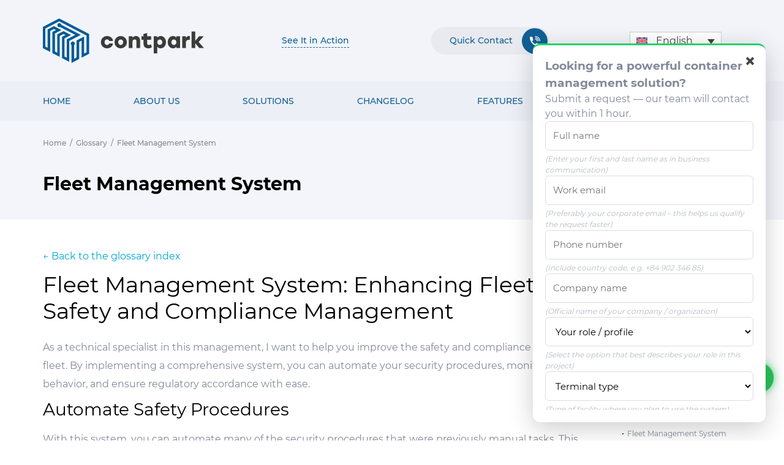

--- FILE ---
content_type: text/html; charset=UTF-8
request_url: https://contpark.com/fleet-management-system/
body_size: 49518
content:
<!DOCTYPE html>
<html lang="en" >
<head>
<!-- Google Tag Manager -->
<script>(function(w,d,s,l,i){w[l]=w[l]||[];w[l].push({'gtm.start':
new Date().getTime(),event:'gtm.js'});var f=d.getElementsByTagName(s)[0],
j=d.createElement(s),dl=l!='dataLayer'?'&l='+l:'';j.async=true;j.src=
'https://www.googletagmanager.com/gtm.js?id='+i+dl;f.parentNode.insertBefore(j,f);
})(window,document,'script','dataLayer','GTM-WQ3DLSNJ');</script>
<!-- End Google Tag Manager -->
	<meta charset="utf-8" />
	<meta http-equiv="X-UA-Compatible" content="IE=edge" />
	<meta name="viewport" content="width=device-width, initial-scale=1, maximum-scale=1"
	/>
	<meta name="format-detection" content="telephone=no">
	<meta name="google-site-verification" content="whJSBXuFf40aWvJ3eRgvKzcWcHhdXPXv7YME8nxAiwg" />
	<link rel="icon" href="https://contpark.com/wp-content/themes/contpark/img/favicon/favicon-16x16.ico" type="image/x-icon">
	<link rel="shortcut icon" href="https://contpark.com/wp-content/themes/contpark/img/favicon/favicon-16x16.ico" type="image/x-icon">
	<link rel="apple-touch-icon" sizes="76x76" href="https://contpark.com/wp-content/themes/contpark/img/favicon/apple-touch-icon.png">
	<link rel="icon" type="image/png" sizes="32x32" href="https://contpark.com/wp-content/themes/contpark/img/favicon/favicon-32x32.png">
    <meta name="p:domain_verify" content="ebd4dc485952539c907a0b77a21190ea"/>
	<link rel="icon" type="image/png" sizes="16x16" href="https://contpark.com/wp-content/themes/contpark/img/favicon/favicon-16x16.png">
	<link rel="mask-icon" href="https://contpark.com/wp-content/themes/contpark/favicon/safari-pinned-tab.svg" color="#5bbad5">
	<script data-minify="1" src="https://contpark.com/wp-content/cache/min/1/analytics.js?ver=1764228363" data-key="vKuJXhUZEzTKSwT3L9vafg" async></script>
	<meta name="msapplication-TileColor" content="#da532c">
    <meta name="norton-safeweb-site-verification" content="XK8SQAYU36QY0D1NCRZ3OD5L2Y6QP2D4ZZ305UWLJZ38GIWWONAN4H4TWECYZ8H14MAXF3BYGJPDGDNCSK0L4OJCVMVTTG4USS697-BRGUZI0PW8A28X0ILHXHPJM2G5" />
    <meta name="yandex-verification" content="2ca1bdbce307e517" />
	<meta name="theme-color" content="#ffffff">

	
<!-- Search Engine Optimization by Rank Math PRO - https://rankmath.com/ -->
<title>Fleet Management System - ContPark</title>
<meta name="description" content="One of the main goals of a fleet management system is to reduce the risks of accidents and violations. By proactively monitoring driver behavior, automating"/>
<meta name="robots" content="follow, index, max-snippet:-1, max-video-preview:-1, max-image-preview:large"/>
<link rel="canonical" href="https://contpark.com/fleet-management-system/" />
<meta property="og:locale" content="en_US" />
<meta property="og:type" content="article" />
<meta property="og:title" content="Fleet Management System - ContPark" />
<meta property="og:description" content="One of the main goals of a fleet management system is to reduce the risks of accidents and violations. By proactively monitoring driver behavior, automating" />
<meta property="og:url" content="https://contpark.com/fleet-management-system/" />
<meta property="og:site_name" content="ContPark" />
<meta property="article:section" content="Glossary" />
<meta property="og:updated_time" content="2023-07-06T13:03:50+03:00" />
<meta property="og:image" content="https://contpark.com/wp-content/uploads/2023/03/fleet-management-system-5lkx8unu.jpg" />
<meta property="og:image:secure_url" content="https://contpark.com/wp-content/uploads/2023/03/fleet-management-system-5lkx8unu.jpg" />
<meta property="og:image:width" content="750" />
<meta property="og:image:height" content="375" />
<meta property="og:image:alt" content="Fleet Management System" />
<meta property="og:image:type" content="image/jpeg" />
<meta property="article:published_time" content="2023-03-11T23:59:40+03:00" />
<meta property="article:modified_time" content="2023-07-06T13:03:50+03:00" />
<meta name="twitter:card" content="summary_large_image" />
<meta name="twitter:title" content="Fleet Management System - ContPark" />
<meta name="twitter:description" content="One of the main goals of a fleet management system is to reduce the risks of accidents and violations. By proactively monitoring driver behavior, automating" />
<meta name="twitter:image" content="https://contpark.com/wp-content/uploads/2023/03/fleet-management-system-5lkx8unu.jpg" />
<meta name="twitter:label1" content="Written by" />
<meta name="twitter:data1" content="contpark_admin" />
<meta name="twitter:label2" content="Time to read" />
<meta name="twitter:data2" content="39 minutes" />
<script type="application/ld+json" class="rank-math-schema-pro">{"@context":"https://schema.org","@graph":[{"@type":["Organization","Person"],"@id":"https://contpark.com/#person","name":"ContPark","url":"https://contpark.com"},{"@type":"WebSite","@id":"https://contpark.com/#website","url":"https://contpark.com","name":"ContPark","publisher":{"@id":"https://contpark.com/#person"},"inLanguage":"en-US"},{"@type":"ImageObject","@id":"https://contpark.com/wp-content/uploads/2023/03/toll-road.svg","url":"https://contpark.com/wp-content/uploads/2023/03/toll-road.svg","width":"512","height":"512","inLanguage":"en-US"},{"@type":"BreadcrumbList","@id":"https://contpark.com/fleet-management-system/#breadcrumb","itemListElement":[{"@type":"ListItem","position":"1","item":{"@id":"https://contpark.com","name":"Home"}},{"@type":"ListItem","position":"2","item":{"@id":"https://contpark.com/glossary/","name":"Glossary"}},{"@type":"ListItem","position":"3","item":{"@id":"https://contpark.com/fleet-management-system/","name":"Fleet Management System"}}]},{"@type":"WebPage","@id":"https://contpark.com/fleet-management-system/#webpage","url":"https://contpark.com/fleet-management-system/","name":"Fleet Management System - ContPark","datePublished":"2023-03-11T23:59:40+03:00","dateModified":"2023-07-06T13:03:50+03:00","isPartOf":{"@id":"https://contpark.com/#website"},"primaryImageOfPage":{"@id":"https://contpark.com/wp-content/uploads/2023/03/toll-road.svg"},"inLanguage":"en-US","breadcrumb":{"@id":"https://contpark.com/fleet-management-system/#breadcrumb"}},{"@type":"Person","@id":"https://contpark.com/author/contpark/","name":"contpark_admin","url":"https://contpark.com/author/contpark/","image":{"@type":"ImageObject","@id":"https://secure.gravatar.com/avatar/71dba9bbda362bc681745ff1344bd8b11cd2be0444ebd265b27d2c2bb633e3b9?s=96&amp;d=mm&amp;r=g","url":"https://secure.gravatar.com/avatar/71dba9bbda362bc681745ff1344bd8b11cd2be0444ebd265b27d2c2bb633e3b9?s=96&amp;d=mm&amp;r=g","caption":"contpark_admin","inLanguage":"en-US"},"sameAs":["https://contpark.com"]},{"@type":"BlogPosting","headline":"Fleet Management System - ContPark","keywords":"Fleet Management System","datePublished":"2023-03-11T23:59:40+03:00","dateModified":"2023-07-06T13:03:50+03:00","articleSection":"Glossary","author":{"@id":"https://contpark.com/author/contpark/","name":"contpark_admin"},"publisher":{"@id":"https://contpark.com/#person"},"description":"One of the main goals of a fleet management system is to reduce the risks of accidents and violations. By proactively monitoring driver behavior, automating","name":"Fleet Management System - ContPark","@id":"https://contpark.com/fleet-management-system/#richSnippet","isPartOf":{"@id":"https://contpark.com/fleet-management-system/#webpage"},"image":{"@id":"https://contpark.com/wp-content/uploads/2023/03/toll-road.svg"},"inLanguage":"en-US","mainEntityOfPage":{"@id":"https://contpark.com/fleet-management-system/#webpage"}}]}</script>
<!-- /Rank Math WordPress SEO plugin -->

<link rel="alternate" type="application/rss+xml" title="ContPark &raquo; Fleet Management System Comments Feed" href="https://contpark.com/fleet-management-system/feed/" />
<link rel="alternate" title="oEmbed (JSON)" type="application/json+oembed" href="https://contpark.com/wp-json/oembed/1.0/embed?url=https%3A%2F%2Fcontpark.com%2Ffleet-management-system%2F" />
<link rel="alternate" title="oEmbed (XML)" type="text/xml+oembed" href="https://contpark.com/wp-json/oembed/1.0/embed?url=https%3A%2F%2Fcontpark.com%2Ffleet-management-system%2F&#038;format=xml" />
<style id='wp-img-auto-sizes-contain-inline-css' type='text/css'>
img:is([sizes=auto i],[sizes^="auto," i]){contain-intrinsic-size:3000px 1500px}
/*# sourceURL=wp-img-auto-sizes-contain-inline-css */
</style>
<style id='wp-emoji-styles-inline-css' type='text/css'>

	img.wp-smiley, img.emoji {
		display: inline !important;
		border: none !important;
		box-shadow: none !important;
		height: 1em !important;
		width: 1em !important;
		margin: 0 0.07em !important;
		vertical-align: -0.1em !important;
		background: none !important;
		padding: 0 !important;
	}
/*# sourceURL=wp-emoji-styles-inline-css */
</style>
<link rel='stylesheet' id='wp-block-library-css' href='https://contpark.com/wp-includes/css/dist/block-library/style.min.css?ver=6.9' type='text/css' media='all' />
<link data-minify="1" rel='stylesheet' id='wc-blocks-style-css' href='https://contpark.com/wp-content/cache/min/1/wp-content/plugins/woocommerce/assets/client/blocks/wc-blocks.css?ver=1764228363' type='text/css' media='all' />
<style id='global-styles-inline-css' type='text/css'>
:root{--wp--preset--aspect-ratio--square: 1;--wp--preset--aspect-ratio--4-3: 4/3;--wp--preset--aspect-ratio--3-4: 3/4;--wp--preset--aspect-ratio--3-2: 3/2;--wp--preset--aspect-ratio--2-3: 2/3;--wp--preset--aspect-ratio--16-9: 16/9;--wp--preset--aspect-ratio--9-16: 9/16;--wp--preset--color--black: #000000;--wp--preset--color--cyan-bluish-gray: #abb8c3;--wp--preset--color--white: #ffffff;--wp--preset--color--pale-pink: #f78da7;--wp--preset--color--vivid-red: #cf2e2e;--wp--preset--color--luminous-vivid-orange: #ff6900;--wp--preset--color--luminous-vivid-amber: #fcb900;--wp--preset--color--light-green-cyan: #7bdcb5;--wp--preset--color--vivid-green-cyan: #00d084;--wp--preset--color--pale-cyan-blue: #8ed1fc;--wp--preset--color--vivid-cyan-blue: #0693e3;--wp--preset--color--vivid-purple: #9b51e0;--wp--preset--gradient--vivid-cyan-blue-to-vivid-purple: linear-gradient(135deg,rgb(6,147,227) 0%,rgb(155,81,224) 100%);--wp--preset--gradient--light-green-cyan-to-vivid-green-cyan: linear-gradient(135deg,rgb(122,220,180) 0%,rgb(0,208,130) 100%);--wp--preset--gradient--luminous-vivid-amber-to-luminous-vivid-orange: linear-gradient(135deg,rgb(252,185,0) 0%,rgb(255,105,0) 100%);--wp--preset--gradient--luminous-vivid-orange-to-vivid-red: linear-gradient(135deg,rgb(255,105,0) 0%,rgb(207,46,46) 100%);--wp--preset--gradient--very-light-gray-to-cyan-bluish-gray: linear-gradient(135deg,rgb(238,238,238) 0%,rgb(169,184,195) 100%);--wp--preset--gradient--cool-to-warm-spectrum: linear-gradient(135deg,rgb(74,234,220) 0%,rgb(151,120,209) 20%,rgb(207,42,186) 40%,rgb(238,44,130) 60%,rgb(251,105,98) 80%,rgb(254,248,76) 100%);--wp--preset--gradient--blush-light-purple: linear-gradient(135deg,rgb(255,206,236) 0%,rgb(152,150,240) 100%);--wp--preset--gradient--blush-bordeaux: linear-gradient(135deg,rgb(254,205,165) 0%,rgb(254,45,45) 50%,rgb(107,0,62) 100%);--wp--preset--gradient--luminous-dusk: linear-gradient(135deg,rgb(255,203,112) 0%,rgb(199,81,192) 50%,rgb(65,88,208) 100%);--wp--preset--gradient--pale-ocean: linear-gradient(135deg,rgb(255,245,203) 0%,rgb(182,227,212) 50%,rgb(51,167,181) 100%);--wp--preset--gradient--electric-grass: linear-gradient(135deg,rgb(202,248,128) 0%,rgb(113,206,126) 100%);--wp--preset--gradient--midnight: linear-gradient(135deg,rgb(2,3,129) 0%,rgb(40,116,252) 100%);--wp--preset--font-size--small: 13px;--wp--preset--font-size--medium: 20px;--wp--preset--font-size--large: 36px;--wp--preset--font-size--x-large: 42px;--wp--preset--spacing--20: 0.44rem;--wp--preset--spacing--30: 0.67rem;--wp--preset--spacing--40: 1rem;--wp--preset--spacing--50: 1.5rem;--wp--preset--spacing--60: 2.25rem;--wp--preset--spacing--70: 3.38rem;--wp--preset--spacing--80: 5.06rem;--wp--preset--shadow--natural: 6px 6px 9px rgba(0, 0, 0, 0.2);--wp--preset--shadow--deep: 12px 12px 50px rgba(0, 0, 0, 0.4);--wp--preset--shadow--sharp: 6px 6px 0px rgba(0, 0, 0, 0.2);--wp--preset--shadow--outlined: 6px 6px 0px -3px rgb(255, 255, 255), 6px 6px rgb(0, 0, 0);--wp--preset--shadow--crisp: 6px 6px 0px rgb(0, 0, 0);}:where(.is-layout-flex){gap: 0.5em;}:where(.is-layout-grid){gap: 0.5em;}body .is-layout-flex{display: flex;}.is-layout-flex{flex-wrap: wrap;align-items: center;}.is-layout-flex > :is(*, div){margin: 0;}body .is-layout-grid{display: grid;}.is-layout-grid > :is(*, div){margin: 0;}:where(.wp-block-columns.is-layout-flex){gap: 2em;}:where(.wp-block-columns.is-layout-grid){gap: 2em;}:where(.wp-block-post-template.is-layout-flex){gap: 1.25em;}:where(.wp-block-post-template.is-layout-grid){gap: 1.25em;}.has-black-color{color: var(--wp--preset--color--black) !important;}.has-cyan-bluish-gray-color{color: var(--wp--preset--color--cyan-bluish-gray) !important;}.has-white-color{color: var(--wp--preset--color--white) !important;}.has-pale-pink-color{color: var(--wp--preset--color--pale-pink) !important;}.has-vivid-red-color{color: var(--wp--preset--color--vivid-red) !important;}.has-luminous-vivid-orange-color{color: var(--wp--preset--color--luminous-vivid-orange) !important;}.has-luminous-vivid-amber-color{color: var(--wp--preset--color--luminous-vivid-amber) !important;}.has-light-green-cyan-color{color: var(--wp--preset--color--light-green-cyan) !important;}.has-vivid-green-cyan-color{color: var(--wp--preset--color--vivid-green-cyan) !important;}.has-pale-cyan-blue-color{color: var(--wp--preset--color--pale-cyan-blue) !important;}.has-vivid-cyan-blue-color{color: var(--wp--preset--color--vivid-cyan-blue) !important;}.has-vivid-purple-color{color: var(--wp--preset--color--vivid-purple) !important;}.has-black-background-color{background-color: var(--wp--preset--color--black) !important;}.has-cyan-bluish-gray-background-color{background-color: var(--wp--preset--color--cyan-bluish-gray) !important;}.has-white-background-color{background-color: var(--wp--preset--color--white) !important;}.has-pale-pink-background-color{background-color: var(--wp--preset--color--pale-pink) !important;}.has-vivid-red-background-color{background-color: var(--wp--preset--color--vivid-red) !important;}.has-luminous-vivid-orange-background-color{background-color: var(--wp--preset--color--luminous-vivid-orange) !important;}.has-luminous-vivid-amber-background-color{background-color: var(--wp--preset--color--luminous-vivid-amber) !important;}.has-light-green-cyan-background-color{background-color: var(--wp--preset--color--light-green-cyan) !important;}.has-vivid-green-cyan-background-color{background-color: var(--wp--preset--color--vivid-green-cyan) !important;}.has-pale-cyan-blue-background-color{background-color: var(--wp--preset--color--pale-cyan-blue) !important;}.has-vivid-cyan-blue-background-color{background-color: var(--wp--preset--color--vivid-cyan-blue) !important;}.has-vivid-purple-background-color{background-color: var(--wp--preset--color--vivid-purple) !important;}.has-black-border-color{border-color: var(--wp--preset--color--black) !important;}.has-cyan-bluish-gray-border-color{border-color: var(--wp--preset--color--cyan-bluish-gray) !important;}.has-white-border-color{border-color: var(--wp--preset--color--white) !important;}.has-pale-pink-border-color{border-color: var(--wp--preset--color--pale-pink) !important;}.has-vivid-red-border-color{border-color: var(--wp--preset--color--vivid-red) !important;}.has-luminous-vivid-orange-border-color{border-color: var(--wp--preset--color--luminous-vivid-orange) !important;}.has-luminous-vivid-amber-border-color{border-color: var(--wp--preset--color--luminous-vivid-amber) !important;}.has-light-green-cyan-border-color{border-color: var(--wp--preset--color--light-green-cyan) !important;}.has-vivid-green-cyan-border-color{border-color: var(--wp--preset--color--vivid-green-cyan) !important;}.has-pale-cyan-blue-border-color{border-color: var(--wp--preset--color--pale-cyan-blue) !important;}.has-vivid-cyan-blue-border-color{border-color: var(--wp--preset--color--vivid-cyan-blue) !important;}.has-vivid-purple-border-color{border-color: var(--wp--preset--color--vivid-purple) !important;}.has-vivid-cyan-blue-to-vivid-purple-gradient-background{background: var(--wp--preset--gradient--vivid-cyan-blue-to-vivid-purple) !important;}.has-light-green-cyan-to-vivid-green-cyan-gradient-background{background: var(--wp--preset--gradient--light-green-cyan-to-vivid-green-cyan) !important;}.has-luminous-vivid-amber-to-luminous-vivid-orange-gradient-background{background: var(--wp--preset--gradient--luminous-vivid-amber-to-luminous-vivid-orange) !important;}.has-luminous-vivid-orange-to-vivid-red-gradient-background{background: var(--wp--preset--gradient--luminous-vivid-orange-to-vivid-red) !important;}.has-very-light-gray-to-cyan-bluish-gray-gradient-background{background: var(--wp--preset--gradient--very-light-gray-to-cyan-bluish-gray) !important;}.has-cool-to-warm-spectrum-gradient-background{background: var(--wp--preset--gradient--cool-to-warm-spectrum) !important;}.has-blush-light-purple-gradient-background{background: var(--wp--preset--gradient--blush-light-purple) !important;}.has-blush-bordeaux-gradient-background{background: var(--wp--preset--gradient--blush-bordeaux) !important;}.has-luminous-dusk-gradient-background{background: var(--wp--preset--gradient--luminous-dusk) !important;}.has-pale-ocean-gradient-background{background: var(--wp--preset--gradient--pale-ocean) !important;}.has-electric-grass-gradient-background{background: var(--wp--preset--gradient--electric-grass) !important;}.has-midnight-gradient-background{background: var(--wp--preset--gradient--midnight) !important;}.has-small-font-size{font-size: var(--wp--preset--font-size--small) !important;}.has-medium-font-size{font-size: var(--wp--preset--font-size--medium) !important;}.has-large-font-size{font-size: var(--wp--preset--font-size--large) !important;}.has-x-large-font-size{font-size: var(--wp--preset--font-size--x-large) !important;}
/*# sourceURL=global-styles-inline-css */
</style>

<style id='classic-theme-styles-inline-css' type='text/css'>
/*! This file is auto-generated */
.wp-block-button__link{color:#fff;background-color:#32373c;border-radius:9999px;box-shadow:none;text-decoration:none;padding:calc(.667em + 2px) calc(1.333em + 2px);font-size:1.125em}.wp-block-file__button{background:#32373c;color:#fff;text-decoration:none}
/*# sourceURL=/wp-includes/css/classic-themes.min.css */
</style>
<link data-minify="1" rel='stylesheet' id='contact-form-7-css' href='https://contpark.com/wp-content/cache/min/1/wp-content/plugins/contact-form-7/includes/css/styles.css?ver=1764228363' type='text/css' media='all' />
<link data-minify="1" rel='stylesheet' id='woocommerce-layout-css' href='https://contpark.com/wp-content/cache/min/1/wp-content/plugins/woocommerce/assets/css/woocommerce-layout.css?ver=1764228363' type='text/css' media='all' />
<link data-minify="1" rel='stylesheet' id='woocommerce-smallscreen-css' href='https://contpark.com/wp-content/cache/min/1/wp-content/plugins/woocommerce/assets/css/woocommerce-smallscreen.css?ver=1764228363' type='text/css' media='only screen and (max-width: 768px)' />
<link data-minify="1" rel='stylesheet' id='woocommerce-general-css' href='https://contpark.com/wp-content/cache/min/1/wp-content/plugins/woocommerce/assets/css/woocommerce.css?ver=1764228363' type='text/css' media='all' />
<style id='woocommerce-inline-inline-css' type='text/css'>
.woocommerce form .form-row .required { visibility: visible; }
/*# sourceURL=woocommerce-inline-inline-css */
</style>
<link rel='stylesheet' id='wpml-legacy-dropdown-0-css' href='https://contpark.com/wp-content/plugins/sitepress-multilingual-cms/templates/language-switchers/legacy-dropdown/style.min.css?ver=1' type='text/css' media='all' />
<style id='wpml-legacy-dropdown-0-inline-css' type='text/css'>
.wpml-ls-legacy-dropdown { width: 0px; max-width: 100%; }
/*# sourceURL=wpml-legacy-dropdown-0-inline-css */
</style>
<link data-minify="1" rel='stylesheet' id='brands-styles-css' href='https://contpark.com/wp-content/cache/min/1/wp-content/plugins/woocommerce/assets/css/brands.css?ver=1764228363' type='text/css' media='all' />
<link data-minify="1" rel='stylesheet' id='my-style-css' href='https://contpark.com/wp-content/cache/min/1/wp-content/themes/contpark/css/style.css?ver=1764228363' type='text/css' media='all' />
<link data-minify="1" rel='stylesheet' id='plyr-css' href='https://contpark.com/wp-content/cache/min/1/wp-content/themes/contpark/libs/player/plyr.css?ver=1764228363' type='text/css' media='all' />
<link rel='stylesheet' id='fancybox-css' href='https://contpark.com/wp-content/themes/contpark/js/fancybox3/jquery.fancybox.min.css?ver=1767720225' type='text/css' media='all' />
<link data-minify="1" rel='stylesheet' id='css-file-css' href='https://contpark.com/wp-content/cache/min/1/wp-content/themes/contpark/css/gs.css?ver=1764228363' type='text/css' media='all' />
<link data-minify="1" rel='stylesheet' id='libs-css' href='https://contpark.com/wp-content/cache/min/1/wp-content/themes/contpark/css/libs.css?ver=1764228363' type='text/css' media='all' />
<link data-minify="1" rel='stylesheet' id='main-css' href='https://contpark.com/wp-content/cache/min/1/wp-content/themes/contpark/css/main.css?ver=1764228363' type='text/css' media='all' />
<!--n2css--><!--n2js--><script type="text/javascript" id="wpml-cookie-js-extra">
/* <![CDATA[ */
var wpml_cookies = {"wp-wpml_current_language":{"value":"en","expires":1,"path":"/"}};
var wpml_cookies = {"wp-wpml_current_language":{"value":"en","expires":1,"path":"/"}};
//# sourceURL=wpml-cookie-js-extra
/* ]]> */
</script>
<script data-minify="1" type="text/javascript" src="https://contpark.com/wp-content/cache/min/1/wp-content/plugins/sitepress-multilingual-cms/res/js/cookies/language-cookie.js?ver=1764228363" id="wpml-cookie-js" defer="defer" data-wp-strategy="defer"></script>
<script type="text/javascript" src="https://contpark.com/wp-content/plugins/svg-support/vendor/DOMPurify/DOMPurify.min.js?ver=2.5.8" id="bodhi-dompurify-library-js" defer></script>
<script type="text/javascript" src="https://contpark.com/wp-includes/js/jquery/jquery.min.js?ver=3.7.1" id="jquery-core-js" defer></script>
<script type="text/javascript" src="https://contpark.com/wp-includes/js/jquery/jquery-migrate.min.js?ver=3.4.1" id="jquery-migrate-js" defer></script>
<script type="text/javascript" id="bodhi_svg_inline-js-extra">
/* <![CDATA[ */
var svgSettings = {"skipNested":""};
//# sourceURL=bodhi_svg_inline-js-extra
/* ]]> */
</script>
<script type="text/javascript" src="https://contpark.com/wp-content/plugins/svg-support/js/min/svgs-inline-min.js" id="bodhi_svg_inline-js" defer></script>
<script type="text/javascript" id="bodhi_svg_inline-js-after">
/* <![CDATA[ */
cssTarget={"Bodhi":"img.style-svg","ForceInlineSVG":"style-svg"};ForceInlineSVGActive="false";frontSanitizationEnabled="on";
//# sourceURL=bodhi_svg_inline-js-after
/* ]]> */
</script>
<script type="text/javascript" src="https://contpark.com/wp-content/plugins/woocommerce/assets/js/jquery-blockui/jquery.blockUI.min.js?ver=2.7.0-wc.10.3.7" id="wc-jquery-blockui-js" defer="defer" data-wp-strategy="defer"></script>
<script type="text/javascript" src="https://contpark.com/wp-content/plugins/woocommerce/assets/js/js-cookie/js.cookie.min.js?ver=2.1.4-wc.10.3.7" id="wc-js-cookie-js" defer="defer" data-wp-strategy="defer"></script>
<script type="text/javascript" id="woocommerce-js-extra">
/* <![CDATA[ */
var woocommerce_params = {"ajax_url":"/wp-admin/admin-ajax.php","wc_ajax_url":"/?wc-ajax=%%endpoint%%","i18n_password_show":"Show password","i18n_password_hide":"Hide password"};
//# sourceURL=woocommerce-js-extra
/* ]]> */
</script>
<script type="text/javascript" src="https://contpark.com/wp-content/plugins/woocommerce/assets/js/frontend/woocommerce.min.js?ver=10.3.7" id="woocommerce-js" defer="defer" data-wp-strategy="defer"></script>
<script type="text/javascript" src="https://contpark.com/wp-content/plugins/sitepress-multilingual-cms/templates/language-switchers/legacy-dropdown/script.min.js?ver=1" id="wpml-legacy-dropdown-0-js" defer></script>
<link rel="https://api.w.org/" href="https://contpark.com/wp-json/" /><link rel="alternate" title="JSON" type="application/json" href="https://contpark.com/wp-json/wp/v2/posts/3091" /><link rel="EditURI" type="application/rsd+xml" title="RSD" href="https://contpark.com/xmlrpc.php?rsd" />
<meta name="generator" content="WordPress 6.9" />
<link rel='shortlink' href='https://contpark.com/?p=3091' />
<meta name="generator" content="WPML ver:4.8.5 stt:5,59,9,12,37,1,4,3,13,25,27,29,62,40,42,41,2,50,52,53;" />
		<script type="text/javascript">
				(function(c,l,a,r,i,t,y){
					c[a]=c[a]||function(){(c[a].q=c[a].q||[]).push(arguments)};t=l.createElement(r);t.async=1;
					t.src="https://www.clarity.ms/tag/"+i+"?ref=wordpress";y=l.getElementsByTagName(r)[0];y.parentNode.insertBefore(t,y);
				})(window, document, "clarity", "script", "ulw7mkc4yj");
		</script>
			<noscript><style>.woocommerce-product-gallery{ opacity: 1 !important; }</style></noscript>
	<link rel="icon" href="https://contpark.com/wp-content/uploads/2021/09/logo_m.svg" sizes="32x32" />
<link rel="icon" href="https://contpark.com/wp-content/uploads/2021/09/logo_m.svg" sizes="192x192" />
<link rel="apple-touch-icon" href="https://contpark.com/wp-content/uploads/2021/09/logo_m.svg" />
<meta name="msapplication-TileImage" content="https://contpark.com/wp-content/uploads/2021/09/logo_m.svg" />
		<style type="text/css" id="wp-custom-css">
			
.vacancy-map {
  width: 100%;
  height: auto;
  display: block;
  max-width: 100%;
  margin: 0 auto;
}

/* Арабоязычные страны */
.vacancy-map #SA, .vacancy-map #AE, .vacancy-map #EG, .vacancy-map #DZ,
.vacancy-map #IQ, .vacancy-map #JO, .vacancy-map #SY, .vacancy-map #YE,
.vacancy-map #MA, .vacancy-map #LY, .vacancy-map #SD, .vacancy-map #OM,
.vacancy-map #QA, .vacancy-map #KW, .vacancy-map #BH, .vacancy-map #PS,
.vacancy-map #LB, .vacancy-map #MR, .vacancy-map #SO, .vacancy-map #KM,
.vacancy-map #DJ {
  fill: #FFD700 !important;
  filter: drop-shadow(0 0 4px #FFD700);
}

/* Испаноязычные страны Латинской Америки */
.vacancy-map #AR, .vacancy-map #BO, .vacancy-map #CL, .vacancy-map #CO,
.vacancy-map #CR, .vacancy-map #CU, .vacancy-map #DO, .vacancy-map #EC,
.vacancy-map #SV, .vacancy-map #GT, .vacancy-map #HN, .vacancy-map #MX,
.vacancy-map #NI, .vacancy-map #PA, .vacancy-map #PY, .vacancy-map #PE,
.vacancy-map #UY, .vacancy-map #VE, .vacancy-map #PR, .vacancy-map #BZ {
  fill: #FF8C00 !important;
  filter: drop-shadow(0 0 4px #FF8C00);
}

.vacancy-map .Argentina,
.vacancy-map .Chile {
  fill: #FF8C00 !important;
  filter: drop-shadow(0 0 4px #FF8C00);
  cursor: pointer;
}
.vacancy-map .Cuba,
.vacancy-map .Dominican_Republic,
.vacancy-map .Puerto_Rico {
  fill: #FF8C00 !important;
  filter: drop-shadow(0 0 4px #FF8C00);
  cursor: pointer;
}


.region-label {
  font-family: sans-serif;
  font-size: 32px;
  fill: #333;
  font-weight: bold;
  text-shadow: 1px 1px 2px #ffffff88;
  pointer-events: none;
}


/* 🌏 Southeast Asia and Oceania — full country class names */
.vacancy-map .Australia,
.vacancy-map .New_Zealand,
.vacancy-map .Papua_New_Guinea,
.vacancy-map .Fiji,
.vacancy-map .Solomon_Islands,
.vacancy-map .Vanuatu,
.vacancy-map .Samoa,
.vacancy-map .Tonga,
.vacancy-map .Tuvalu,
.vacancy-map .Kiribati,
.vacancy-map .Federated_States_of_Micronesia,
.vacancy-map .Micronesia,
.vacancy-map .Nauru,
.vacancy-map .Marshall_Islands,
.vacancy-map .Palau,

.vacancy-map .Indonesia,
.vacancy-map .Malaysia,
.vacancy-map .Singapore,
.vacancy-map .Philippines,
.vacancy-map .Thailand,
.vacancy-map .Vietnam,
.vacancy-map .Cambodia,
.vacancy-map .Laos,
.vacancy-map .Myanmar,
.vacancy-map .Brunei,
.vacancy-map .Timor_Leste,
.vacancy-map .East_Timor {
  fill: #2271b1 !important;
  filter: drop-shadow(0 0 4px #2271b1);
  cursor: pointer;
}


.vacancy-map .New Caledonia,
.vacancy-map .Papua New Guinea,
.vacancy-map .Indonesia,
.vacancy-map .Malaysia,
.vacancy-map .Philippines,
.vacancy-map .Federated\ States\ of\ Micronesia,
.vacancy-map .Solomon\ Islands,
.vacancy-map .Fiji,
.vacancy-map .Vanuatu,
.vacancy-map .Samoa,
.vacancy-map .American\ Samoa,
.vacancy-map .Tonga,
.vacancy-map .French\ Polynesia,
.vacancy-map .Northern\ Mariana\ Islands,
.vacancy-map .Guam {
  fill: #2271b1 !important;
  filter: drop-shadow(0 0 4px #2271b1);
  transition: 0.3s ease;
  cursor: pointer;
}



/* Southeast Asia & Oceania Highlight */
.vacancy-map .Australia,
.vacancy-map .New_Zealand,
.vacancy-map .Papua_New_Guinea,
.vacancy-map .Indonesia,
.vacancy-map .Malaysia,
.vacancy-map .Philippines,
.vacancy-map .Vietnam,
.vacancy-map .Thailand,
.vacancy-map .Singapore,
.vacancy-map .Brunei,
.vacancy-map .Timor_Leste,
.vacancy-map .Fiji,
.vacancy-map .Samoa,
.vacancy-map .Tonga,
.vacancy-map .Vanuatu,
.vacancy-map .Solomon_Islands,
.vacancy-map .Micronesia,
.vacancy-map .Palau,
.vacancy-map .Marshall_Islands,
.vacancy-map .Kiribati,
.vacancy-map .Tuvalu,
.vacancy-map .Nauru,
.vacancy-map .New_Caledonia {
  fill: #2271b1 !important;
  filter: drop-shadow(0 0 4px #2271b1);
  transition: 0.3s ease;
  cursor: pointer;
}



/* Portuguese-speaking countries (ISO-2 codes) */
.vacancy-map #PT,   /* Portugal            */
.vacancy-map #BR,   /* Brazil              */
.vacancy-map #AO,   /* Angola              */
.vacancy-map #MZ,   /* Mozambique          */
.vacancy-map #CV,   /* Cabo Verde          */
.vacancy-map #GW,   /* Guinea-Bissau       */
.vacancy-map #ST,   /* São Tomé & Príncipe */
.vacancy-map #GQ,   /* Equatorial Guinea   */
.vacancy-map #TL    /* Timor-Leste         */
{
  fill: #3CB371 !important;          /* Medium Sea Green */
  filter: drop-shadow(0 0 4px #3CB371);
  transition: 0.3s ease;
  cursor: pointer;
}




/* подгоняем высоту под контент, но не выше экрана */
.modal.modal-form.fancybox-content {
  height: auto !important;      /* авто-высота по содержимому */
  max-height: 100vh !important; /* не выше высоты окна браузера */
  overflow-y: auto;             /* скролл при переполнении */
}

/* если нужно только для конкретной формы по ID */
#modal_contactus.modal.modal-form {
  height: auto !important;
  max-height: 100vh !important;
  overflow-y: auto;
}

.custom-content-wrapper {
    display: flex;
    flex-wrap: wrap;
    justify-content: space-between;
    margin-top: 20px;
}

.carousel {
    max-width: 1100px !important;
    margin-left: auto !important;
    margin-right: auto !important;
}

.custom-content-block {
    flex: 1 1 calc(33.333% - 40px);
    margin: 20px;
    padding: 20px;
    box-sizing: border-box;
    background-color: #f5f5f5;
    border-radius: 8px;
    text-align: center;

    /* Добавляем плавность */
    transition: all 0.25s ease;
    cursor: pointer;
}

/* Эффект при наведении */
.custom-content-block:hover {
    transform: translateY(-6px) scale(1.02);
    box-shadow: 0 12px 24px rgba(0,0,0,0.12);
    background-color: #ffffff;
}


.custom-content-block img {
    width: 80px;
    height: 80px;
    margin-bottom: 15px; /* Отступ изображения от текста */
}

.custom-content-title {
    font-size: 20px; /* Размер шрифта заголовков */
    margin-bottom: 15px; /* Отступ заголовка от списка */
    font-weight: bold; /* Жирность шрифта заголовков */
    color: #333; /* Цвет текста заголовков */
}

.custom-content-block ul {
    list-style-type: none; /* Убираем маркеры списка */
    padding-left: 0; /* Убираем отступы слева у списка */
    text-align: left; /* Выравнивание текста списка по левому краю */
    margin-top: 10px; /* Верхний отступ списка */
}

.custom-content-block ul li {
    margin-bottom: 8px; /* Отступы между элементами списка */
    font-size: 16px; /* Размер шрифта элементов списка */
}

/* Стили для ссылок внизу, если присутствуют в вашем контенте */
.custom-content-wrapper a {
    color: #0073aa; /* Цвет ссылок */
    text-decoration: none; /* Убираем подчеркивание у ссылок */
}

.custom-content-wrapper a:hover {
    text-decoration: underline; /* Добавляем подчеркивание при наведении */
}

 .myUniqueTable-container {
    display: flex;
    flex-wrap: wrap;
    margin: 0 auto;
    max-width: 1200px;
    padding: 0px;
  }

  .myUniqueTable-block {
    flex: 1 1 30%; /* Означает, что каждый блок будет занимать минимум 30% ширины контейнера */
    margin: 10px;
    box-shadow: 0 2px 4px rgba(0,0,0,0.1); /* Добавляем немного тени для визуального разделения блоков */
    border: 1px solid #c9deff; /* Граница, чтобы соответствовать вашему первоначальному дизайну */
  }

  .myUniqueTable-block img {
    width: 100%; /* Заставляем изображения адаптироваться под размер блока */
    height: auto;
  }

  .myUniqueTable-content {
    padding: 15px;
  }

  @media (max-width: 768px) {
    .myUniqueTable-block {
      flex: 1 1 100%; /* На маленьких экранах блоки будут занимать всю ширину контейнера */
    }
  }

  .uniqueSection-container {
    max-width: 1200px;
    margin: 0 auto;
    padding: 20px;
  }

  .uniqueSection-block {
    display: flex;
    align-items: center;
    border: 1px solid #106096;
    margin-bottom: 20px;
    padding: 20px;
  }

  .uniqueSection-image {
    flex: 0 0 20%;
    text-align: center;
    padding-right: 20px;
  }

  .uniqueSection-content {
    flex: 1;
  }

  .uniqueSection-image img {
    width: 100%;
    height: auto;
		max-width: 120px;
  }

  @media (max-width: 768px) {
    .uniqueSection-block {
      flex-direction: column;
    }

    .uniqueSection-image {
      padding-right: 0;
      padding-bottom: 20px;
    }
  }

.widget-container {
    margin-left: -33px;
}

  .styled-container {
    display: flex;
    align-items: center;
    justify-content: space-around;
    padding: 20px;
    border: 1px solid #ddd; /* Легкая рамка для контейнера */
    margin: 20px;
  }

  .styled-link {
    display: flex;
    align-items: center;
    text-decoration: none;
    color: #000; /* Цвет текста ссылок */
  }

  .styled-link:hover {
    text-decoration: underline; /* Подчеркивание при наведении */
  }

  .styled-link img, .styled-icon img {
    width: 80px;
    height: 80px;
    margin-right: 10px; /* Отступ справа от изображения */
  }

  .styled-icon {
    display: flex;
    align-items: center;
  }

  .styled-icon a {
    display: block;
    color: #000; /* Цвет текста для иконки PDF */
    text-decoration: none;
  }

  .styled-icon a:hover {
    text-decoration: underline; /* Подчеркивание при наведении на иконку PDF */
  }

body.arabic-style {
    /* Ваши стили */
    font-family: 'Amiri', serif;
    direction: rtl;
    text-align: right;
}








/* General Styles for Pricing Table */
.pricing-table {
    width: 100%;
    border-collapse: collapse;
    margin: 20px 0;
    font-size: 16px;
}

.pricing-table th, .pricing-table td {
    padding: 10px;
    border: 1px solid #ddd;
    text-align: center;
}

.pricing-table th {
    background-color: #f2f2f2;
}

.pricing-table .highlight {
    background-color: #e6ffe6;
}

/* Responsive Container */
.table-responsive {
    overflow-x: auto;
    -webkit-overflow-scrolling: touch;
}

@media screen and (max-width: 768px) {
    .pricing-table th, .pricing-table td {
        padding: 8px;
        font-size: 14px;
    }
}

span.woocommerce-Price-amount.amount {
    font-size: 18px;
}

.form__hint {
    display: block;
    font-size: 12px;
    color: #81899896; 
    margin-top: 5px;
    font-style: italic;
}


.modal-form h2,
.modal-form .h2 {
  color: #106096;
  margin-bottom: 25px; 
  font-size: 22px; 
  font-weight: 500;}


html[lang="ar"] body {
    text-align: right !important;
}


/* 1. Основные стили для арабского списка */
html[lang="ar"] article ul {
    list-style: none; /* Убираем стандартные маркеры */
    padding: 0;
    margin-bottom: 0.625em;
}

/* 2. Стили для элементов списка */
html[lang="ar"] article ul li {
    position: relative;
    padding-right: 40px; /* Добавляем отступ справа для красной линии */
    padding-left: 0 !important; /* Убираем ненужный отступ слева */
    text-align: right;
}

/* 3. Красная линия-маркер справа */
html[lang="ar"] article ul li::before {
    content: ''; /* Создаём кастомный маркер */
    position: absolute;
    width: 28px; /* Длина линии */
    height: 1px; /* Толщина линии */
    background-color: #e84643; /* Красный цвет */
    top: 50%; /* Выравниваем по центру строки */
    transform: translateY(-50%); /* Центрирование */
    right: 0px; /* Отступ линии от края */
}

/* 4. Убираем старые маркеры, если были */
html[lang="ar"] article ul li:after {
    display: none;
}






/* 1. Общие стили для списка */
html[lang="ar"] #faq .item .question {
    display: block;
    width: 100%;
    cursor: pointer;
    background: #f6f6f8;
    padding: 10px 50px 10px 20px; /* Добавляем больше отступа справа для стрелки */
    position: relative; /* Убедимся, что фон не перекрывается */
}

/* 2. Добавляем стрелку справа (указывает внутрь) */
html[lang="ar"] #faq .item .question::before {
    content: "";
    display: block;
    width: 24px; /* Размер стрелки */
    height: 24px;
    background-image: url("data:image/svg+xml,%3Csvg xmlns='http://www.w3.org/2000/svg' class='icon icon-tabler icon-tabler-chevron-left' width='24' height='24' viewBox='0 0 24 24' stroke-width='2' stroke='%23818998' fill='none' stroke-linecap='round' stroke-linejoin='round'%3E%3Cpath stroke='none' d='M0 0h24v24H0z' fill='none'%3E%3C/path%3E%3Cpath d='M15 6l-6 6l6 6'%3E%3C/path%3E%3C/svg%3E");
    background-repeat: no-repeat;
    background-size: contain;
    position: absolute;
    right: 14px; /* Положение стрелки справа */
    top: 50%;
    transform: translateY(-50%);
}

/* 3. Изменяем стрелку при открытии */
html[lang="ar"] #faq .item.show .question::before {
    background-image: url("data:image/svg+xml,%3Csvg xmlns='http://www.w3.org/2000/svg' class='icon icon-tabler icon-tabler-chevron-down' width='24' height='24' viewBox='0 0 24 24' stroke-width='2' stroke='%23818998' fill='none' stroke-linecap='round' stroke-linejoin='round'%3E%3Cpath stroke='none' d='M0 0h24v24H0z' fill='none'%3E%3C/path%3E%3Cpath d='M6 9l6 6l6 -6'%3E%3C/path%3E%3C/svg%3E");
}







/* 1. Общие стили для карусели */
html[lang="ar"] .carousel {
    position: relative;
    display: block;
    margin: 30px auto;
    direction: rtl; /* Направление справа налево */
    overflow: hidden;
    max-width: 100%;
}

/* 2. Фиксированная высота изображений */
html[lang="ar"] .slick-slide img {
    height: 200px; /* Фиксированная высота */
    object-fit: cover; /* Сохранение пропорций */
    width: 100%; /* Заполнение контейнера */
}

/* 3. Подписи под изображениями */
html[lang="ar"] .carousel__item {
    display: flex;
    flex-direction: column;
    align-items: center;
    justify-content: center;
}

html[lang="ar"] .carousel__item-desc {
    text-align: center;
    margin-top: 10px;
    color: #517eab;
    font-size: 13px;
}

/* 4. Исправление стрелок прокрутки (разворачиваем друг от друга) */
html[lang="ar"] .carousel__container-arrow_l {
    right: 0; /* Перемещаем стрелку вправо */
    left: auto;
    transform: rotate(0deg); /* Оставляем без поворота */
}

html[lang="ar"] .carousel__container-arrow_r {
    left: 0; /* Перемещаем стрелку влево */
    right: auto;
    transform: rotate(180deg); /* Разворачиваем стрелку влево */
}

/* 5. Общие стили для стрелок */
html[lang="ar"] .carousel__container-arrow,
html[lang="ar"] .carousel__container-arrow_l {
    cursor: pointer;
    width: 40px;
    height: 40px;
    position: absolute;
    top: 40%;
    z-index: 999;
    background-size: cover;
}

/* 6. Коррекция трека и слайдов */
html[lang="ar"] .slick-slider {
    position: relative;
    display: block;
    box-sizing: border-box;
    direction: rtl;
    overflow: hidden;
}

html[lang="ar"] .slick-track {
    display: flex;
    justify-content: space-evenly;
    align-items: center;
    position: relative;
    top: 0;
    right: 0;
    left: auto;
    width: auto !important;
    transform: none !important;
}

html[lang="ar"] .slick-slide {
    display: flex;
    flex-direction: column;
    justify-content: center;
    align-items: center;
    flex-shrink: 0;
    width: auto !important;
    max-width: 25%;
    margin: 0 5px;
}

/* 7. Исправление мобильной версии */
@media (max-width: 768px) {
    html[lang="ar"] .carousel {
        margin: 20px auto;
    }

    html[lang="ar"] .carousel__container-arrow {
        width: 30px;
        height: 30px;
    }

    html[lang="ar"] .slick-slide {
        max-width: 40%;
        margin: 0 2px;
    }

    html[lang="ar"] .slick-slide img {
        height: 150px; /* Уменьшаем высоту изображений на мобильных */
    }
}


/* Стили для маркера (английская версия, LTR) */
#mainblock .content .content__inner ul li:after {
    position: absolute;
    content: '';
    background-size: contain;
    background-position: center;
    background-repeat: no-repeat;
    background-image: url(../img/right-arrow6.svg); /* Убедитесь, что файл существует */
    width: 7px;
    height: 8px;
    top: 8px;
    left: 0;
}

/* Исправленный код для арабской версии (RTL) */
html[lang="ar"] #mainblock .content .content__inner ul li {
    padding-right: 27px; /* Заменяем отступ слева на отступ справа */
    padding-left: 0;
    text-align: right;
}

/* Перемещение маркера вправо в арабской версии */
html[lang="ar"] #mainblock .content .content__inner ul li:after {
    left: auto;
    right: 0;
    transform: rotate(180deg); /* Разворачиваем стрелку */
}


html[lang="ar"] #progress .box .box__inner .content {
    max-width: 220px;
    width: 100%;
    padding-right: 10px;
}


html[lang="ar"] #serviceslist .box .box__inner:after {
    position: absolute;
    content: '';
    background-size: contain;
    background-position: 50% 50%;
    background-repeat: no-repeat;
    background-image: url(../img/right-arrow5.svg);
    top: 0;
    bottom: 0;
    right: auto;
    left: 0; /* Перемещаем стрелку влево */
    margin: auto;
    width: 28px;
    height: 28px;
    opacity: 0;
    transform: scaleX(-1); /* Отзеркаливаем стрелку */
    -webkit-transform: scaleX(-1);
    -o-transform: scaleX(-1);
    transition: .3s all;
}

.home-page__order-brochure a[data-src="#modal_brochure"]::after {
  content: '';
  position: absolute;
  top: 0;
  bottom: 0;
  right: 3px;
  margin: auto;
  width: 42px;
  height: 42px;
  border-radius: 50%;
  background-color: #106096;
  background-image: url('/wp-content/themes/contpark/img/pdfsvg_1683023924.svg');
  background-size: 17px;
  background-position: center;
  background-repeat: no-repeat;
  z-index: 1;
}


.whatsapp-float {
    display: none;
    position: fixed;
    bottom: 80px;
    right: 20px;
    background: linear-gradient(135deg, #25D366, #1ebe4e);
    color: white;
    border-radius: 30px;
    padding: 10px 18px;
    font-size: 18px;
    z-index: 1101;
    box-shadow: 0 2px 10px rgba(0,0,0,0.3);
    display: flex;
    align-items: center;
    gap: 10px;
    text-decoration: none;
    white-space: nowrap;
    opacity: 0.95;
    animation: whatsapp-pulse-vibrate 2s ease-in-out infinite;
    transition: transform 0.3s, opacity 0.3s;
}

.whatsapp-float i {
    font-size: 24px;
}

.whatsapp-float:hover {
    transform: scale(1.05);
    opacity: 1;
}

.whatsapp-text {
    font-weight: 500;
}

@keyframes whatsapp-pulse-vibrate {
    0%, 100% {
        transform: scale(1) rotate(0deg);
        box-shadow: 0 0 10px rgba(37, 211, 102, 0.8);
    }
    25% {
        transform: scale(1.05) rotate(1deg);
    }
    50% {
        transform: scale(1) rotate(-1deg);
        box-shadow: 0 0 25px rgba(37, 211, 102, 1);
    }
    75% {
        transform: scale(1.05) rotate(1deg);
    }
}


@media (max-width: 768px) {
  .whatsapp-float {
    padding: 12px;
    border-radius: 50%;
    width: 52px;
    height: 52px;
    justify-content: center;
  }

  .whatsapp-float i {
    font-size: 24px;
  }

  .whatsapp-text {
    display: none;
  }
}


.popup-lead {
  position: fixed;
  bottom: 0;
  left: 0;
  right: 0;
  background: white;
  border-top: 3px solid #25D366;
  border-radius: 12px 12px 0 0;
  padding: 20px;
  width: 100%;
  max-height: 100vh;
  box-shadow: 0 -10px 30px rgba(0,0,0,0.3);
  z-index: 9999;
  transition: transform 0.3s ease, opacity 0.3s ease;
  transform: translateY(0);
}

.popup-lead.hidden {
  opacity: 0;
  visibility: hidden;
  transform: translateY(100%);
}

.popup-lead__inner {
  display: flex;
  flex-direction: column;
  gap: 12px;
  max-height: 80vh;
  overflow-y: auto;
}

.popup-lead input,
.popup-lead textarea,
.popup-lead select {
  width: 100%;
  padding: 12px;
  font-size: 15px;
  border: 1px solid #ddd;
  border-radius: 6px;
  box-sizing: border-box;
}

.popup-lead button[type="submit"] {
  background-color: #25D366;
  color: white;
  border: none;
  border-radius: 6px;
  padding: 12px;
  font-size: 16px;
  cursor: pointer;
  transition: background-color 0.3s ease;
}

.popup-lead button[type="submit"]:hover {
  background-color: #1DA851;
}

.popup-lead__close {
  position: absolute;
  top: 10px;
  right: 16px;
  background: none;
  border: none;
  font-size: 32px;
  font-weight: bold;
  color: #444;
  cursor: pointer;
  z-index: 10001;
  line-height: 1;
}

/* Стили для десктопа */
@media (min-width: 768px) {
  .popup-lead {
    left: auto;
    right: 30px;
    bottom: 30px;
    width: 380px;
    border-radius: 12px;
    max-height: none;
    box-shadow: 0 10px 40px rgba(0,0,0,0.2);
  }
}

.grecaptcha-badge {
  visibility: hidden !important;
}

.cky-btn-revisit-wrapper {
  display: none !important;
}

#wpcf7-f258-o5 .wpcf7-response-output {
  display: none !important;
}

/* Скрываем бар, показываем только узкую полоску */
#wpadminbar {
  min-width: inherit;
  width: 35px;
  overflow: hidden;
  transition: 0.3s;
}
#wpadminbar:hover {
  width: 100%;
  overflow: visible;
}

/* Сбрасываем отступ сверху, чтобы контент не «сползал» */
.logged-in {
  margin-top: -32px;
}
.elementor-sticky--effects {
  margin-top: -32px !important;
}










/* ───────── 1. Бургер-кнопка ───────── */

:root{
  --burger-size:  32px;
  --burger-thick: 3px;
  --burger-gap:   10px;
  --burger-color: #000;
  --burger-speed: .3s;
}

/* геометрия */
#burger{
  all:unset;
  width:var(--burger-size);
  height:calc(var(--burger-thick)*3 + var(--burger-gap)*2);
  cursor:pointer;
  position:relative;
  display:inline-flex;
  align-items:center;
}

/* полосы */
#burger .burger__line{
  position:absolute; left:0; width:100%;
  height:var(--burger-thick); background:var(--burger-color);
  border-radius:var(--burger-thick);
  transition:transform var(--burger-speed),
             top        var(--burger-speed),
             opacity    var(--burger-speed);
}
#burger .burger__line:nth-child(1){ top:50%; transform:translateY(-50%); }
#burger .burger__line:nth-child(2){ top:calc(50% - var(--burger-gap) - var(--burger-thick)); }
#burger .burger__line:nth-child(3){ top:calc(50% + var(--burger-gap)); }

/* состояние «крестик» */
#burger.is-open .burger__line:nth-child(1){
  transform:translateY(-50%) rotate(45deg);
}
#burger.is-open .burger__line:nth-child(2){ opacity:0; }
#burger.is-open .burger__line:nth-child(3){
  top:50%; transform:translateY(-50%) rotate(-45deg);
}

/* скрываем кнопку (и сам оверлей) на десктопе */
@media (min-width:992px){
  #burger     { display:none }
  #mobile-nav { display:none !important }
}

/* ───────── 2. Off-canvas-меню ───────── */

#mobile-nav{
  position:fixed; inset:0;
  background:#111c; backdrop-filter:blur(4px);
  display:flex; flex-direction:column; align-items:flex-start;
  overflow-y:auto;
  padding:64px 24px 24px;   /* 64 px под кнопку ✕ */
  z-index:1000;
}

/* кнопка закрытия */
#mobile-nav #menu-close{
  all:unset; cursor:pointer; color:#fff;
  font-size:32px; font-weight:700; line-height:1;
  position:absolute; top:16px; right:20px;
  z-index:1001;
  transition:transform .2s;
}
#mobile-nav #menu-close:hover{ transform:scale(1.15); }

/* ───────── 3. Списки (только в оверлее) ───────── */

#mobile-nav #site-nav{
  list-style:none; margin:0; padding:0; width:100%;
}
#mobile-nav #site-nav > li{ margin-bottom:14px; }

#mobile-nav #site-nav a{
  display:block; text-decoration:none;
  font-size:18px; font-weight:600;
  color:#fff;
}
#mobile-nav #site-nav a:hover,
#mobile-nav #site-nav .current-menu-item > a{
  text-decoration:underline;
}

/* подпункты */
#mobile-nav #site-nav .sub-menu{
  list-style:none; margin:8px 0 0 18px; padding:0;
}
#mobile-nav #site-nav .sub-menu li{ margin-bottom:10px; }
#mobile-nav #site-nav .sub-menu a{
  font-size:16px; font-weight:400; color:#d6d6d6;
}







input[type="checkbox"][name^="contact-method"] + span.wpcf7-list-item-label {
  display: none;
}






/* CF7: убираем любые псевдо-элементы с нумерацией перед пунктами */
.wpcf7 label::before,
.wpcf7 label::after,
.wpcf7 .wpcf7-list-item-label::before,
.wpcf7 .wpcf7-list-item-label::after {
  content: '' !important;
  display: none !important;
  counter-increment: none !important;
}

/* на случай, если тема оборачивает чекбоксы в li/ol и рисует маркеры */
.wpcf7 .wpcf7-checkbox,
.wpcf7 .wpcf7-list-item,
.wpcf7 .wpcf7-form-control {
  list-style: none !important;
}

/* повышаем специфичность для популярной разметки CF7 */
.wpcf7 form .wpcf7-form-control-wrap .wpcf7-list-item > label::before,
.wpcf7 form .wpcf7-form-control-wrap .wpcf7-list-item > label::after {
  content: '' !important;
  display: none !important;
}









.cp-offer-wrap {
    display: flex;
    justify-content: center;
    align-items: stretch;
    gap: 25px;
    margin: 40px auto;
    padding: 20px;
    max-width: 900px;
}

.cp-offer-item {
    flex: 1;
    background: #ffffff;
    border: 1px solid #d7e6f7;
    border-radius: 12px;
    padding: 25px 15px;
    text-align: center;
    transition: all 0.25s ease;
    box-shadow: 0 4px 10px rgba(0,0,0,0.05);
    cursor: pointer;
}

.cp-offer-item:hover {
    transform: translateY(-6px);
    box-shadow: 0 12px 28px rgba(0,0,0,0.12);
    border-color: #106096;
}

.cp-offer-item img {
    width: 90px;
    height: 90px;
    margin-bottom: 15px;
}

.cp-offer-title {
    display: block;
    margin-top: 10px;
    font-size: 18px;
    font-weight: 600;
    color: #106096;
    text-decoration: none;
    line-height: 1.4;
}

.cp-offer-title:hover {
    text-decoration: underline;
}

/* Mobile */
@media (max-width: 768px) {
    .cp-offer-wrap {
        flex-direction: column;
        gap: 20px;
        padding: 10px;
    }
}




		</style>
			
	<style>

	</style>
	<script>
		document.addEventListener('DOMContentLoaded', function () {
			var links = document.querySelectorAll('.lang li li a[data-gt-lang]'),
				img = document.createElement('img');

			img.src = document.querySelector('.gt-current-lang img').src;
			img.style.width = '24px';

			document.querySelector('.lang li').childNodes[0].nodeValue = document.querySelector('.gt-current-lang span').textContent;

			if (!document.querySelector('.lang > ul > li > img')) {
				document.querySelector('.lang > ul > li').insertBefore(img, document.querySelector('.lang li').firstChild);
			}

			for (var i = 0, l = links.length; i < l; i++) {
				links[i].addEventListener('click', function (event) {
					console.log(document.querySelector('.lang > ul > li > img').nextSibling);
					document.querySelector('.lang li img').src = this.querySelector('img').src;
					document.querySelector('.lang > ul > li > img').nextSibling.nodeValue = this.querySelector('span').textContent;
				}, true);
			}
		});
	</script>
	
<link data-minify="1" rel="stylesheet" href="https://contpark.com/wp-content/cache/min/1/ajax/libs/font-awesome/6.5.0/css/all.min.css?ver=1764228363">
	
<!-- Hotjar Tracking Code for https://contpark.com -->
<script>
    (function(h,o,t,j,a,r){
        h.hj=h.hj||function(){(h.hj.q=h.hj.q||[]).push(arguments)};
        h._hjSettings={hjid:5165310,hjsv:6};
        a=o.getElementsByTagName('head')[0];
        r=o.createElement('script');r.async=1;
        r.src=t+h._hjSettings.hjid+j+h._hjSettings.hjsv;
        a.appendChild(r);
    })(window,document,'https://static.hotjar.com/c/hotjar-','.js?sv=');
</script>
    
<!-- Meta Pixel Code -->
<script>
!function(f,b,e,v,n,t,s)
{if(f.fbq)return;n=f.fbq=function(){n.callMethod?
n.callMethod.apply(n,arguments):n.queue.push(arguments)};
if(!f._fbq)f._fbq=n;n.push=n;n.loaded=!0;n.version='2.0';
n.queue=[];t=b.createElement(e);t.async=!0;
t.src=v;s=b.getElementsByTagName(e)[0];
s.parentNode.insertBefore(t,s)}(window, document,'script',
'https://connect.facebook.net/en_US/fbevents.js');
fbq('init', '1887899015267324');
fbq('track', 'PageView');
</script>
<noscript><img height="1" width="1" style="display:none"
src="https://www.facebook.com/tr?id=1887899015267324&ev=PageView&noscript=1"
/></noscript>
<!-- End Meta Pixel Code -->
    
</head>
<body>
<!-- Google Tag Manager (noscript) -->
<noscript><iframe src="https://www.googletagmanager.com/ns.html?id=GTM-WQ3DLSNJ"
height="0" width="0" style="display:none;visibility:hidden"></iframe></noscript>
<!-- End Google Tag Manager (noscript) -->



	<!-- HEADER  -->
	<header class="header">

		<!--  header__top  -->
		<div class="header__top">
			<div class="container">
				<div class="row align-items-center">
					
					<div class="col-lg-4 col-md-3 col-sm-4 col-2 header__logo header__lang">
						<div class="logo">
							<a href="https://contpark.com">
								
							<img width="325" height="89" class="desktop" src="https://contpark.com/wp-content/uploads/2024/11/logo-contpark.svg" 
							alt="">
							<img width="93" height="89" class="mobile" src="https://contpark.com/wp-content/uploads/2021/09/logo_m.svg" 
							alt="Container Terminal Operating System">



							</a>
						</div>
						
						
					</div>

					<div class="col-lg-7 col-md-7 col-sm-5 col-6 header__contacts">
						<div class="contacts">
                        
                        <button id="burger"
                                class="burger"
                                aria-label="Открыть / закрыть меню"
                                aria-expanded="false">
                          <span class="burger__line"></span>  <!-- центральная полоса -->
                          <span class="burger__line"></span>  <!-- верхняя  -->
                          <span class="burger__line"></span>  <!-- нижняя   -->
                        </button>
                        









                        
                        
						  						  <a data-fancybox data-src="#modal_kp" href="javascript://" class="request">See It in Action</a>
											 

							 <a data-fancybox data-src="#modal_contactus" href="javascript://" class="contactus">
							Quick Contact							</a>
 					<!-- <a data-fancybox data-src="#modal_contactus" href="javascript://" class="contactus">Contact us</a> -->
															<div class="phone">
									<!--<a href="tel:+77058683181">+77058683181</a>-->
									<!--<span>Social networks</span>-->
								</div>
													</div>
					</div>

					<div class="col-lg-1 col-md-2 col-sm-3 col-4 header__lang">
						
						<div class="lang notranslate">
							<div class="widget-container">
<div
	 class="wpml-ls-sidebars-unique-sidebar-id wpml-ls wpml-ls-legacy-dropdown js-wpml-ls-legacy-dropdown">
	<ul role="menu">

		<li role="none" tabindex="0" class="wpml-ls-slot-unique-sidebar-id wpml-ls-item wpml-ls-item-en wpml-ls-current-language wpml-ls-first-item wpml-ls-last-item wpml-ls-item-legacy-dropdown">
			<a href="#" class="js-wpml-ls-item-toggle wpml-ls-item-toggle" role="menuitem" title="Switch to English">
                            <img width="18" height="12"
            class="wpml-ls-flag"
            src="https://contpark.com/wp-content/plugins/sitepress-multilingual-cms/res/flags/en.svg"
            alt=""
            
            
    /><span class="wpml-ls-native" role="menuitem">English</span></a>

			<ul class="wpml-ls-sub-menu" role="menu">
							</ul>

		</li>

	</ul>
</div>
</div>						</div>
						
						
					</div>

				</div>
			</div>
		</div>

		<!--  header__menu  -->
		<div class="header__menu">
			<div class="container">
				<div class="menu">
                    <ul id="site-nav" class="menu__list"><li id="menu-item-225" class="menu-item menu-item-type-post_type menu-item-object-page menu-item-home menu-item-225"><a href="https://contpark.com/">Home</a></li>
<li id="menu-item-250" class="menu-item menu-item-type-custom menu-item-object-custom menu-item-has-children menu-item-250"><a href="#">About us</a>
<ul class="sub-menu">
	<li id="menu-item-226" class="menu-item menu-item-type-post_type menu-item-object-page menu-item-226"><a href="https://contpark.com/about/">Team</a></li>
	<li id="menu-item-4520" class="menu-item menu-item-type-post_type menu-item-object-page menu-item-4520"><a href="https://contpark.com/about/information-for-partners-and-investors/">For partners</a></li>
	<li id="menu-item-2296" class="menu-item menu-item-type-custom menu-item-object-custom menu-item-2296"><a href="/blog/">Blog and events</a></li>
	<li id="menu-item-3738" class="menu-item menu-item-type-custom menu-item-object-custom menu-item-3738"><a href="https://contpark.com/articles/">Articles</a></li>
	<li id="menu-item-2842" class="menu-item menu-item-type-taxonomy menu-item-object-category current-post-ancestor current-menu-parent current-post-parent menu-item-2842"><a href="https://contpark.com/glossary/">Glossary</a></li>
	<li id="menu-item-9575" class="menu-item menu-item-type-post_type menu-item-object-page menu-item-9575"><a href="https://contpark.com/contpark-affiliate-program/">Affiliate program</a></li>
</ul>
</li>
<li id="menu-item-9576" class="menu-item menu-item-type-custom menu-item-object-custom menu-item-has-children menu-item-9576"><a href="#">Solutions</a>
<ul class="sub-menu">
	<li id="menu-item-237" class="menu-item menu-item-type-post_type menu-item-object-page menu-item-237"><a href="https://contpark.com/solutions/tos/">TOS (Terminal operating system)</a></li>
	<li id="menu-item-238" class="menu-item menu-item-type-post_type menu-item-object-page menu-item-238"><a href="https://contpark.com/solutions/container-terminal-management-system/">CTMS (Container terminal management system)</a></li>
	<li id="menu-item-3718" class="menu-item menu-item-type-post_type menu-item-object-page menu-item-3718"><a href="https://contpark.com/solutions/container-yard-management-system/">Container Yard management system (CYMS)</a></li>
	<li id="menu-item-3720" class="menu-item menu-item-type-post_type menu-item-object-page menu-item-3720"><a href="https://contpark.com/solutions/container-depot-management-system/">Container Depot Management System (CDMS)</a></li>
	<li id="menu-item-12902" class="menu-item menu-item-type-post_type menu-item-object-page menu-item-12902"><a href="https://contpark.com/solutions/reefer-monitoring-system/">Reefer Container Management System</a></li>
	<li id="menu-item-4775" class="menu-item menu-item-type-post_type menu-item-object-page menu-item-4775"><a href="https://contpark.com/solutions/contpark-ai/">Container Number Recognition with Contpark.AI</a></li>
	<li id="menu-item-239" class="menu-item menu-item-type-post_type menu-item-object-page menu-item-239"><a href="https://contpark.com/solutions/container-accounting-system-railway-terminal/">Railway terminal program</a></li>
	<li id="menu-item-236" class="menu-item menu-item-type-post_type menu-item-object-page menu-item-236"><a href="https://contpark.com/solutions/container-inventory-management-system/">Container Inventory Management System (CIMS)</a></li>
</ul>
</li>
<li id="menu-item-229" class="menu-item menu-item-type-post_type menu-item-object-page menu-item-229"><a href="https://contpark.com/history/">Changelog</a></li>
<li id="menu-item-9577" class="menu-item menu-item-type-custom menu-item-object-custom menu-item-has-children menu-item-9577"><a href="#">FEATURES</a>
<ul class="sub-menu">
	<li id="menu-item-2886" class="menu-item menu-item-type-post_type menu-item-object-page menu-item-2886"><a href="https://contpark.com/func/">CTMS/TOS/CDMS</a></li>
	<li id="menu-item-2885" class="menu-item menu-item-type-post_type menu-item-object-page menu-item-2885"><a href="https://contpark.com/func/accounting-system-for-own-container-fleet/">Warehouse software</a></li>
	<li id="menu-item-12920" class="menu-item menu-item-type-post_type menu-item-object-page menu-item-12920"><a href="https://contpark.com/contparkyard/">Contpark.Yard</a></li>
	<li id="menu-item-12921" class="menu-item menu-item-type-post_type menu-item-object-page menu-item-12921"><a href="https://contpark.com/contpark-com-contpark-repair-container-maintenance-system/">Contpark.Repair</a></li>
	<li id="menu-item-32540" class="menu-item menu-item-type-post_type menu-item-object-page menu-item-32540"><a href="https://contpark.com/general-cargo-management-system/">Contpark.GeneralCargo</a></li>
	<li id="menu-item-12923" class="menu-item menu-item-type-post_type menu-item-object-page menu-item-12923"><a href="https://contpark.com/func/billing-management-module/">Contpark.Billing</a></li>
	<li id="menu-item-12922" class="menu-item menu-item-type-post_type menu-item-object-page menu-item-12922"><a href="https://contpark.com/contpark-affiliate-program/">Contpark affiliate program</a></li>
</ul>
</li>
<li id="menu-item-13872" class="menu-item menu-item-type-post_type menu-item-object-page menu-item-13872"><a href="https://contpark.com/careers/">Join Us</a></li>
<li id="menu-item-233" class="menu-item menu-item-type-post_type menu-item-object-page menu-item-233"><a href="https://contpark.com/contact/">Contacts</a></li>
</ul>                </div>
			</div>
		</div>
        
       
				
	</header>
    <nav id="mobile-nav" class="mobile-nav" hidden>
  <button id="menu-close"
          class="menu-close"
          aria-label="Close menu">&times;</button>
</nav>	<!--  MAIN  -->
	<main>
		
		<!--  breadcrumbs  -->
		<section id="breadcrumbs">
	<div class="container">
		<div class="breadcrumbs">
		<!-- Breadcrumb NavXT 7.4.1 -->
<span property="itemListElement" typeof="ListItem"><a property="item" typeof="WebPage" title="Go to ContPark." href="https://contpark.com" class="home" ><span property="name">Home</span></a><meta property="position" content="1"></span>&nbsp;&nbsp;/&nbsp;&nbsp;<span property="itemListElement" typeof="ListItem"><a property="item" typeof="WebPage" title="Go to category Glossary." href="https://contpark.com/glossary/" class="taxonomy category" ><span property="name">Glossary</span></a><meta property="position" content="2"></span>&nbsp;&nbsp;/&nbsp;&nbsp;<span property="itemListElement" typeof="ListItem"><span property="name" class="post post-post current-item">Fleet Management System</span><meta property="url" content="https://contpark.com/fleet-management-system/"><meta property="position" content="3"></span>		</div>
	</div>
</section>

		<!--  page  -->
		<!-- TEXT -->
		<section id="page">
			<div class="container">
				<div class="page__heading">
					<h1>Fleet Management System</h1>
				</div>
			</div>
						<div class="page__standart">
				<div class="container">
					
					
					<div class="container-inner"><!-- <sidebar class="glossary-articles"><div>Glossary:</div><ul><li><a href="https://contpark.com/artg-automated-rubber-tyred-gantry/">ARTG (Automated Rubber-Tyred Gantry)</a></li><li><a href="https://contpark.com/asc-automated-stacking-crane/">ASC (Automated Stacking Crane)</a></li><li><a href="https://contpark.com/att-automated-terminal-trailers/">ATT (Automated Terminal Trailers)</a></li><li><a href="https://contpark.com/automated-guided-vehicle/">Automated Guided Vehicle</a></li><li><a href="https://contpark.com/automated-rail-mounted-gantry/">Automated Rail-Mounted Gantry</a></li><li><a href="https://contpark.com/automatic-identification-system-ais/">Automatic Identification System (AIS)</a></li><li><a href="https://contpark.com/baplie-bayplan-including-empties/">BAPLIE (BayPlan Including Empties)</a></li><li><a href="https://contpark.com/berth/">Berth</a></li><li><a href="https://contpark.com/berth-planning/">Berth Planning</a></li><li><a href="https://contpark.com/bill-of-lading/">Bill of Lading</a></li><li><a href="https://contpark.com/break-bulk/">Break-bulk</a></li><li><a href="https://contpark.com/cfs-container-freight-station/">CFS (Container Freight Station)</a></li><li><a href="https://contpark.com/cloud-computing/">Cloud Computing</a></li><li><a href="https://contpark.com/cloud-database/">Cloud database</a></li><li><a href="https://contpark.com/cloud-terminal-operating-system/">Cloud Terminal Operating System</a></li><li><a href="https://contpark.com/cloud-tos/">Cloud TOS</a></li><li><a href="https://contpark.com/cloud-based-supply-chain/">Cloud-based supply chain</a></li><li><a href="https://contpark.com/cloud-based-tos/">Cloud-Based TOS</a></li><li><a href="https://contpark.com/efficient-and-streamlined-supply-chain-solutions-enhancing-operations-with-combined-transport/">Combined Transport</a></li><li><a href="https://contpark.com/consignment/">Consignment</a></li><li><a href="https://contpark.com/container-depot/">Container Depot</a></li><li><a href="https://contpark.com/container-handling-equipment-che/">Container Handling Equipment (CHE)</a></li><li><a href="https://contpark.com/container-terminal-design/">Container Terminal Design</a></li><li><a href="https://contpark.com/container-terminal-management-system/">Container Terminal Management System.</a></li><li><a href="https://contpark.com/container-terminal-operating-system/">Container Terminal Operating System</a></li><li><a href="https://contpark.com/container-terminal-optimization/">Container Terminal Optimization.</a></li><li><a href="https://contpark.com/container-terminal-simulation/">Container Terminal Simulation</a></li><li><a href="https://contpark.com/container-terminal/">Container terminal: layout, operations, performance levers</a></li><li><a href="https://contpark.com/container-trailer-tlr/">Container Trailer (TLR)</a></li><li><a href="https://contpark.com/crane/">Crane</a></li><li><a href="https://contpark.com/definition-of-bollard/">Definition of Bollard</a></li><li><a href="https://contpark.com/depot/">Depot</a></li><li><a href="https://contpark.com/dgps-differential-global-positioning-system/">DGPS (Differential Global Positioning System)</a></li><li><a href="https://contpark.com/dry-bulk/">Dry bulk</a></li><li><a href="https://contpark.com/ec-equipment-control/">EC (Equipment Control)</a></li><li><a href="https://contpark.com/edifact-electronic-data-interchange-for-administration-commerce-and-transport/">EDIFACT (Electronic Data Interchange)</a></li><li><a href="https://contpark.com/enterprise-resource-planning-erp/">Enterprise resource planning (ERP)</a></li><li><a href="https://contpark.com/estimation-of-arrival-times-eta/">Estimation of arrival times (ETA)</a></li><li><a href="https://contpark.com/eta-estimation-strategy/">ETA estimation strategy</a></li><li><a href="https://contpark.com/feu-forty-foot-equivalent-unit/">FEU (Forty-Foot Equivalent Unit)</a></li><li><a href="https://contpark.com/fleet-management-system/" class="active">Fleet Management System</a></li><li><a href="https://contpark.com/freight-forwarder/">Freight Forwarder</a></li><li><a href="https://contpark.com/gate-events-and-truck-movements/">Gate events and truck movements</a></li><li><a href="https://contpark.com/gate-management/">Gate management</a></li><li><a href="https://contpark.com/gate-operating-system-gos/">Gate Operating System (GOS)</a></li><li><a href="https://contpark.com/global-positioning-system-gps/">Global Positioning System (GPS)</a></li><li><a href="https://contpark.com/hand-held-terminal-hht/">Hand Held Terminal (HHT)</a></li><li><a href="https://contpark.com/icd-inland-container-depot/">ICD (Inland Container Depot)</a></li><li><a href="https://contpark.com/infrastructure-as-a-service-iaas/">Infrastructure as a Service (IaaS)</a></li><li><a href="https://contpark.com/inland-container-depot-icd/">Inland Container Depot (ICD): Meaning and Key Role</a></li><li><a href="https://contpark.com/integrated-terminal-management-system/">Integrated Terminal Management System</a></li><li><a href="https://contpark.com/intermodal-terminal-management-system/">Intermodal Terminal Management System</a></li><li><a href="https://contpark.com/international-ship/">International Ship</a></li><li><a href="https://contpark.com/invoicing-system/">Invoicing System</a></li><li><a href="https://contpark.com/iot-internet-of-things/">IoT (Internet of Things)</a></li><li><a href="https://contpark.com/iso-container/">ISO Container</a></li><li><a href="https://contpark.com/iso-standards/">ISO Standards</a></li><li><a href="https://contpark.com/iso-standards-containers/">ISO Standards containers</a></li><li><a href="https://contpark.com/kpi-key-performance-indicator/">KPI (Key Performance Indicator)</a></li><li><a href="https://contpark.com/liquid-bulk/">Liquid Bulk</a></li><li><a href="https://contpark.com/llpod-load-list-port-of-discharge/">LLPOD (Load List Port of Discharge)</a></li><li><a href="https://contpark.com/marine-terminal-system/">Marine Terminal System</a></li><li><a href="https://contpark.com/middleware/">Middleware</a></li><li><a href="https://contpark.com/mobile-data-terminal-mdt/">Mobile Data Terminal (MDT)</a></li><li><a href="https://contpark.com/movins/">MOVINS</a></li><li><a href="https://contpark.com/multimodal-terminal-management-system/">Multimodal Terminal Management System</a></li><li><a href="https://contpark.com/networks/">Networks</a></li><li><a href="https://contpark.com/optical-character-recognition-ocr-system/">Optical Character Recognition (OCR)</a></li><li><a href="https://contpark.com/pcs-port-community-system/">PCS (Port Community System)</a></li><li><a href="https://contpark.com/pds-positioning-detection-system/">PDS (Positioning Detection System)</a></li><li><a href="https://contpark.com/platform-as-a-service-paas/">Platform as a Service (PaaS)</a></li><li><a href="https://contpark.com/port-cranes/">Port cranes</a></li><li><a href="https://contpark.com/port-facility-security-code-isps/">Port Facility Security Code (ISPS)</a></li><li><a href="https://contpark.com/positioning-system/">Positioning System</a></li><li><a href="https://contpark.com/quay/">Quay</a></li><li><a href="https://contpark.com/quay-berth/">Quay berth</a></li><li><a href="https://contpark.com/quay-crane-qc/">Quay Crane (QC)</a></li><li><a href="https://contpark.com/radio-frequency-identification-rfid/">Radio frequency identification (RFID)</a></li><li><a href="https://contpark.com/rail-mounted-gantry-rmg/">Rail Mounted Gantry (RMG)</a></li><li><a href="https://contpark.com/reach-stacker-rst/">Reach Stacker (RST)</a></li><li><a href="https://contpark.com/rtls-in-warehouses-boosting-efficiency-with-iot-based-systems/">Real-Time Locating System (RTLS)</a></li><li><a href="https://contpark.com/real-time-terminal-operating-system/">Real-time Terminal Operating System</a></li><li><a href="https://contpark.com/reefer-monitoring-system/">Reefer Monitoring System</a></li><li><a href="https://contpark.com/report-server-process/">Report Server Process</a></li><li><a href="https://contpark.com/roro-roll-on-roll-off/">RORO (Roll-On/Roll-Off)</a></li><li><a href="https://contpark.com/rubber-tyred-gantry-rtg/">Rubber Tyred Gantry (RTG)</a></li><li><a href="https://contpark.com/secure-sockets-layer-ssl/">Secure Sockets Layer (SSL)</a></li><li><a href="https://contpark.com/servers/">Servers</a></li><li><a href="https://contpark.com/shipping-lines/">Shipping lines</a></li><li><a href="https://contpark.com/shipping-terminal-management-system/">Shipping Terminal Management System</a></li><li><a href="https://contpark.com/software-as-a-service-saas/">Software as a Service (SaaS)</a></li><li><a href="https://contpark.com/standard-operating-procedures-sop/">Standard Operating Procedures SOP</a></li><li><a href="https://contpark.com/storage-containers/">Storage</a></li><li><a href="https://contpark.com/storage-container/">Storage container</a></li><li><a href="https://contpark.com/straddle-carrier-str/">Straddle Carrier (STR)</a></li><li><a href="https://contpark.com/strip/">Strip</a></li><li><a href="https://contpark.com/sts-ship-to-shore-crane/">STS (Ship-to-shore) Crane</a></li><li><a href="https://contpark.com/stuff/">Stuff</a></li><li><a href="https://contpark.com/terminal-cloud-based-management-system/">Terminal Cloud-based Management System</a></li><li><a href="https://contpark.com/terminal-inventory/">Terminal inventory</a></li><li><a href="https://contpark.com/terminal-operation-system/">Terminal Operating System</a></li><li><a href="https://contpark.com/terminal-operating-systems-main-features-integration/">Terminal Operating Systems: Main Features, Integration</a></li><li><a href="https://contpark.com/teu-twenty-feet-equivalent-unit/">TEU (Twenty Feet Equivalent Unit)</a></li><li><a href="https://contpark.com/tlr-container-trailer/">TLR (Container Trailer)</a></li><li><a href="https://contpark.com/transport-layer-security-tls/">Transport Layer Security (TLS)</a></li><li><a href="https://contpark.com/transportation-management/">Transportation management</a></li><li><a href="https://contpark.com/transshipment/">Transshipment</a></li><li><a href="https://contpark.com/transshipment-system/">Transshipment system</a></li><li><a href="https://contpark.com/truck-fleet-management-system/">Truck Fleet Management System</a></li><li><a href="https://contpark.com/types-of-cargo-warehouses/">Types of cargo warehouses</a></li><li><a href="https://contpark.com/vermas/">VERMAS</a></li><li><a href="https://contpark.com/vessel-movements/">Vessel movements</a></li><li><a href="https://contpark.com/vessel-planning/">Vessel Planning</a></li><li><a href="https://contpark.com/virtualization/">Virtualization</a></li><li><a href="https://contpark.com/wi-work-instructions/">WI (Work Instructions)</a></li><li><a href="https://contpark.com/work-queue-wq/">Work Queue (WQ)</a></li><li><a href="https://contpark.com/yard-allocations/">Yard Allocations</a></li><li><a href="https://contpark.com/yard-consolidation/">Yard Consolidation</a></li><li><a href="https://contpark.com/yard-location/">Yard Location</a></li><li><a href="https://contpark.com/yard-management/">Yard Management</a></li><li><a href="https://contpark.com/yard-utilization/">Yard utilization</a></li></ul></sidebar>--><article><p><a href="/glossary/"> ← Back to the glossary index</a></p><h2 id="fleet-management-system-enhancing-fleet-safety-and-compliance-management">Fleet Management System: Enhancing Fleet Safety and Compliance Management</h2>
<p>As a technical specialist in this management, I want to help you improve the safety and compliance of your fleet. By implementing a comprehensive system, you can automate your security procedures, monitor driver behavior, and ensure regulatory accordance with ease.<span id="more-3091"></span></p>
<h3 id="automate-safety-procedures">Automate Safety Procedures</h3>
<p>With this system, you can automate many of the security procedures that were previously manual tasks. This not only saves you time and resources, but it also ensures that these procedures are consistently followed and documented. Some examples of security procedures that can be automated include vehicle inspections, maintenance schedules, and machinist training programs.</p>
<h3 id="monitor-driver-behavior">Monitor Driver Behavior</h3>
<p>Monitoring driver behavior is crucial for fleet safety. This system allows you to track machinist performance, such as speeding, harsh braking, and idling, in real-time. By identifying and addressing these behaviors, you can reduce the risks of accidents and violations. This not only protects your drivers and assets but also helps you maintain a positive reputation.</p>
<h3 id="ensure-regulatory-compliance">Ensure Regulatory Compliance</h3>
<p>Regulatory compliance is a top priority for fleet managers. By implementing this system, you can ensure that you are meeting all applicable regulations and standards. The system can provide you with real-time alerts for upcoming inspections, maintenance, and renewals. It can also keep track of driver qualifications and certifications.</p>
<h3 id="enhance-fleet-efficiency">Enhance Fleet Efficiency</h3>
<p>In addition to improving security and accordance, a fleet operation system can also enhance the efficiency of your fleet. By utilizing advanced technologies such as GPS tracking, route optimization, and fuel monitoring, you can optimize your fleet&#8217;s operations. This can result in cost savings, improved productivity, and better customer service.</p>
<h3 id="reduce-risks-of-accidents-and-violations">Reduce Risks of Accidents and Violations</h3>
<p>One of the main goals of a fleet management system is to reduce the risks of accidents and violations. By proactively monitoring driver behavior, automating safety procedures, and ensuring regulatory compliance, you can significantly decrease the likelihood of incidents. This not only protects your drivers and assets but also helps you avoid costly fines and legal issues.</p>
<h3 id="conclusion">Conclusion</h3>
<p>Implementing a comprehensive fleet management system is essential for enhancing the safety and accordance of your fleet. By automating safety procedures, monitoring machinist behavior, ensuring regulatory compliance, enhancing fleet efficiency, and reducing risks of accidents and violations, you can achieve these goals effectively. Invest in advanced fleet control technologies and take advantage of the benefits they offer.</p>
<h2 id="fleet-management-system">Fleet Management System</h2>
<h3><img fetchpriority="high" decoding="async" src="https://contpark.com/wp-content/uploads/2023/03/fleet-management-system-5lkx8unu.jpg" alt="fleet management system" width="750" height="375" title="Fleet Management System 1"><br />
Fleet Management System: Optimizing Efficiency and Safety</h3>
<p>This is a set of tracking solutions and operational tools designed to efficiently manage a large number of vehicles. These solutions streamline fleet operations and optimize transportation device usage. By providing accurate fleet analysis tools and efficiency tracking, companies can improve their logistics and ensure fleet security and accordance.</p>
<h3 id="real-time-vehicle-tracking">Real-Time Vehicle Tracking</h3>
<p>This system includes automated telematics that offer real-time vehicle tracking. Businesses can monitor the location, speed, and performance of their transportation devices, ensuring efficient operations and improved security. This feature allows for effective fleet control, enabling businesses to make informed decisions based on real-time data.</p>
<h3 id="operational-and-compliance-management">Operational and Compliance Management</h3>
<p>In addition to vehicle tracking, our system provides tools for operational and compliance control. These tools allow businesses to efficiently manage fleet safety and accordance. Features such as inspection management, reporting tools, and centralized integration with other systems ensure reliable and accurate compliance tracking. This comprehensive approach helps businesses maintain regulatory accordance and minimize risks.</p>
<h2 id="benefits-of-fleet-management-system">Benefits of Fleet Management System</h2>
<table>
<tbody>
<tr>
<th>Benefits</th>
<th>LSI Keywords</th>
</tr>
<tr>
<td>Optimized fleet operations</td>
<td>fleet optimization , efficient fleet management</td>
</tr>
<tr>
<td>Improved safety</td>
<td>vehicle safety , fleet safety , driver performance tracking</td>
</tr>
<tr>
<td>Enhanced compliance</td>
<td>regulatory compliance , compliance tracking , inspection management</td>
</tr>
<tr>
<td>Streamlined logistics</td>
<td>logistics optimization , efficient transportation management</td>
</tr>
</tbody>
</table>
<p>This system is an essential tool for businesses with a fleet of vehicles. Its efficient tracking solutions and operational tools optimize operations, improve security, and ensure accordance. By utilizing this system, businesses can streamline their fleet and achieve greater efficiency in their logistics and operations.</p>
<h3 id="the-importance-of-fleet-safety-and-compliance-management">The Importance of Fleet Safety and Compliance Management</h3>
<p>Fleet Safety and Compliance Management<br />
Fleet safety and compliance control play a crucial role in ensuring the efficient and effective operation of a fleet. By implementing fleet optimization strategies, such as scheduling and operational tracking solutions, managers can ensure that vehicles are used in the most efficient and cost-effective manner.<br />
One of the key components of fleet safety and compliance management is inspection control. Using tracking software and operations applications, fleet managers can keep track of vehicle inspections and maintenance, ensuring that all vehicles are up to date and in accordance with security regulations.<br />
Analytics and updated reporting systems are also essential in security and compliance control. By analyzing data from fleet analysis and using fleet control software, managers can identify areas of risk and develop strategies to address them.<br />
In addition, fleet security and compliance control includes driver tracking and management software. Managers can monitor their behavior and performance, providing real-time feedback and implementing training programs to improve their safety and accordance. Reporting solutions and dashboard visualizations enable managers to easily track and report on safety and compliance metrics.<br />
Efficiency management tools, such as cost tracking and compliance tracking software, help managers optimize fleet operations while maintaining accordance with regulations. These tools allow managers to identify areas for improvement and implement solutions to increase efficiency and reduce costs.<br />
In conclusion, security and compliance operation is vital for ensuring the safe and efficient operation of a fleet. By implementing tracking, reporting, and optimization strategies, managers can improve safety, reduce risk, and maintain accordance with regulations.</p>
<h2 id="the-role-of-technology-in-fleet-management">The Role of Technology in Fleet Management</h2>
<p>Technology is an essential component in managing fleet operations in today&#8217;s fast-paced world. The incorporation of automated and real-time systems has revolutionized management, delivering multiple advantages to businesses across diverse industries.</p>
<h3 id="efficiency-and-operations-optimization">Efficiency and Operations Optimization</h3>
<p>One of the main advantages of technology in fleet management is the ability to optimize operations and improve overall efficiency. Fleet analytics software, combined with integrated controlling systems, allows businesses to track their vehicles &#8216; real-time location, monitor fuel usage, and analyze driver behavior. This data is invaluable for optimizing routes, minimizing idle time, and improving the overall productivity of the fleet.<br />
For example, with GPS and telematics systems, fleet managers can easily track vehicles &#8216; locations, ensuring that they are following the most efficient routes and avoiding unnecessary detours. This real-time tracking also enables businesses to provide accurate estimated arrival times to customers, enhancing customer satisfaction.</p>
<h3 id="maintenance-management-and-cost-tracking">Maintenance Management and Cost Tracking</h3>
<p>One crucial aspect of fleet management that is improved by technology is maintenance tracking and cost control. Through the use of software and telematics systems, businesses can proactively schedule vehicle maintenance, reducing breakdowns and minimizing downtime. The automated reporting system also provides fleet managers with detailed insights into maintenance history, allowing them to make informed decisions regarding maintenance and repairs.<br />
By tracking maintenance schedules and monitoring vehicle usage, businesses can predict and prevent potential issues, saving money on repairs and minimizing vehicle downtime. Furthermore, the centralized cost tracking system enables managers to have an accurate overview of maintenance expenses, helping them identify areas where cost-saving measures can be implemented.</p>
<h3 id="fleet-safety-and-compliance-management">Fleet Safety and Compliance Management</h3>
<p>Technology plays a crucial role in ensuring all of this. This solution offer driver monitoring to address unsafe driving behaviors. Telematics systems and dashboards enable businesses to monitor their performance and provide targeted training for improved safety.<br />
Additionally, technology helps businesses stay updated on compliance requirements, such as hours-of-service regulations. Fleet tracking solutions automatically generate reports and records to ensure accordance, minimizing the risk of penalties.<br />
In conclusion, technology is an essential tool in fleet management, providing real-time data, operations optimization, cost tracking, maintenance control tools, and enhanced fleet security. By leveraging technology, businesses can streamline operations, reduce costs, and improve efficiency, contributing to success in the competitive market.</p>
<h2 id="the-benefits-of-implementing-fleet-safety-solutions">The Benefits of Implementing Fleet Safety Solutions</h2>
<p>Implementing security solutions can provide many operational benefits to fleet management systems. These solutions include various operations applications such as inspection control, predictive tracking solutions, and driver management software.<br />
One of the main advantages of implementing fleet security solutions is the enhanced vehicle tracking and monitoring capabilities. With a telematics system or fleet tracking system, managers can easily track the location and speed of their vehicles in real-time. This allows for better logistics planning and optimization, resulting in improved fleet performance and productivity.<br />
Another benefit of security solutions is the ability to streamline machinist management and vehicle inspection processes. By automating these tasks with reliable fleet optimization software, managers can ensure that all vehicles are regularly inspected and maintained, ensuring compliance with safety regulations. This not only improves security but also reduces downtime and extends the lifespan of vehicles.<br />
The implementation of fleet safety solutions also offers performance control tools that simplify monitoring and optimizing driver behavior. Driver performance can be tracked and analyzed, enabling managers to identify areas for improvement and provide targeted training. This results in safer driving practices, reduced fuel consumption, and improved overall fleet efficiency.<br />
Furthermore, these solutions often include customizable scheduling and dispatching features, enabling efficient allocation of resources. Managers can optimize routes and assign tasks in a way that minimizes fuel consumption and reduces operational costs. This, in turn, leads to increased customer satisfaction and improved service quality.<br />
In conclusion, implementing fleet safety solutions brings numerous benefits to fleet management systems. From improving driver performance to optimizing operations and ensuring accordance with security regulations, these solutions significantly enhance efficiency and overall performance.</p>
<h2 id="the-key-features-of-a-fleet-safety-and-compliance-management-system">The Key Features of a Fleet Safety and Compliance Management System</h2>
<p>A fleet safety and accordance control system is an essential tool for companies that operate a various vehicle. It offers a wide range of features to ensure efficient fleet operations and compliance with regulations. Here are some important features of a security and accordance operation system:</p>
<h3 id="1-vehicle-maintenance-tracking">1. Vehicle Maintenance Tracking</h3>
<p>The system helps track and manage vehicle maintenance activities, including scheduled maintenance, repairs, and inspections. This ensures that vehicles are in good working condition and reduces the risk of accidents caused by mechanical issues.</p>
<h3 id="2-driver-behavior-monitoring">2. Driver Behavior Monitoring</h3>
<p>The system monitors their behavior, including speed, harsh braking, and acceleration. It provides real-time feedback to drivers and helps identify areas for improvement. This promotes safe driving practices and reduces the risk of accidents.</p>
<h3 id="3-gps-tracking">3. GPS Tracking</h3>
<p>GPS tracking allows companies to track the location of their vehicles in real-time. This helps improve route planning, monitor arrival times, and provide accurate delivery estimates. It also enables companies to recover stolen vehicles quickly.</p>
<h3 id="4-compliance-management">4. Compliance Management</h3>
<p>The system helps companies comply with regulations by providing tools for managing driver qualifications, hours of service, and vehicle inspections. It also generates reports and alerts to ensure that companies stay in accordance with relevant laws.</p>
<h3 id="5-risk-assessment-and-analysis">5. Risk Assessment and Analysis</h3>
<p>The system analyzes data from various sources to identify potential risks and hazards. This allows companies to take proactive measures to mitigate risks and prevent accidents. It also helps in identifying patterns and trends that can aid in improving overall fleet safety.</p>
<h2 id="conclusion">Conclusion</h2>
<p>A fleet security and compliance management system is a crucial tool for companies that want to ensure the security and comply with regulations. With its various features, such a system helps improve vehicle maintenance, monitor driver behavior, track vehicle location, manage accordance, and analyze risks. Investing in security and this system can lead to significant cost savings and improved overall fleet performance.</p>
<h3 id="risk-monitoring-and-management">Risk Monitoring and Management</h3>
<p>Fleet Safety and Compliance Management System Features<br />
One of the most important features of security and accordance management system is the ability to monitor and manage risk. This includes tracking the performance of drivers, identifying high-risk behaviors, and implementing strategies to mitigate risks.<br />
The tracking and monitoring of their performance is crucial in improving fleet security and compliance. By using a system that can collect and analyze data on driver behavior, managers can identify patterns of high-risk behaviors such as speeding, harsh braking, and distracted driving. With this information, they can implement targeted training and coaching programs to address these behaviors and improve their safety.<br />
In addition to monitoring machinist behavior, a security and accordance management system can also help in managing accordance with regulations and industry standards. The system can track and store important documents such as driver licenses, medical certificates, and vehicle inspection records. This ensures that all necessary documentation is up to date and easily accessible, reducing the risk of non-compliance and potential fines.<br />
Another important feature of a fleet safety and accordance management system is the ability to track and manage vehicle maintenance. By monitoring vehicle inspection and maintenance records, managers can ensure that all vehicles are regularly serviced and in good working condition. This reduces the risk of breakdowns and accidents caused by mechanical failures.<br />
Overall, a security and this system play’s a crucial role in ensuring the security of drivers and vehicles while also managing risk and compliance. By tracking their behavior, managing accordance documentation, and monitoring vehicle maintenance, managers can mitigate risks and improve overall safeness. LSI keywords: fleet safety system, compliance management system, risk monitoring, driver performance tracking, high-risk behaviors identification, strategies implementation, their behavior analysis, accordance control, vehicle maintenance tracking, safeness improvement.</p>
<table>
<tbody>
<tr>
<th>Traditional Approach</th>
<th>Fleet Safety and Compliance Management System</th>
</tr>
<tr>
<td>Manual tracking of driver performance</td>
<td>Automated data collection and analysis</td>
</tr>
<tr>
<td>Lack of visibility into high-risk behaviors</td>
<td>Identify patterns of high-risk behaviors</td>
</tr>
<tr>
<td>Difficulty in managing compliance documentation</td>
<td>Track and store compliance documentation</td>
</tr>
<tr>
<td>Inefficient vehicle maintenance tracking</td>
<td>Monitor vehicle maintenance records</td>
</tr>
</tbody>
</table>
<h3 id="inspection-and-compliance-solutions">Inspection and Compliance Solutions</h3>
<p>The system should have the capability to manage inspections and ensure compliance with regulatory requirements. It should provide tools to track inspections, schedule routine maintenance, and monitor vehicle accordance.</p>
<h3 id="vehicle-tracking-and-monitoring">Vehicle Tracking and Monitoring</h3>
<p>Effective fleet control solutions include vehicle tracking solutions to monitor the location and performance of the fleet. This allows companies to optimize operations, ensure timely deliveries, and improve overall efficiency.</p>
<h3 id="performance-management-and-optimization">Performance Management and Optimization</h3>
<p>A safeness and compliance management system should offer performance control and optimization tools. This includes analyzing fleet data, identifying areas of improvement, and implementing strategies to optimize operations.</p>
<h3 id="reporting-and-analysis">Reporting and Analysis</h3>
<p>The system should provide reporting tools to generate comprehensive reports on fleet performance, accordance, and costs. These reports help managers make informed decisions and track the progress of their fleet.<br />
In summary, a safeness and this system are an efficient tool for managing a various number of vehicles. It offers features such as risk monitoring, inspection management, compliance tracking, vehicle tracking, operations optimization, performance control, and reporting. Using such a system can help companies ensure the safety and accordance of their fleet while optimizing overall performance and reducing costs.</p>
<h2 id="the-importance-of-driver-training-and-education">The Importance of Driver Training and Education</h2>
<p>Driver training and education are crucial for effective management. With advancements in control software and fleet analytics, managers can easily monitor and analyze operations, including scheduling and safeness.<br />
Fleet safety is a key area where their training is particularly important. While automate security features and risk mitigation, managers must ensure that they are educated on how to use these tools. This includes training on safe operation of vehicles and emergency response.<br />
Driver training is also essential for proper vehicle maintenance and operational efficiency. Drivers should be trained on routine maintenance tasks and how to identify potential issues during their routes. By being knowledgeable, they can help reduce breakdowns and costly repairs.<br />
Efficiency tracking is another area where driver training is valuable. Fleet management tools provide real-time data on fuel consumption and vehicle efficiency. By training they to interpret this information and adjust their driving habits, managers can improve fuel efficiency, saving costs and reducing environmental impact.<br />
Driver training is crucial for compliance and security. Safety programs ensure their adhere to regulations, especially regarding hours of service and driver fatigue. By monitoring behavior and providing ongoing training, fleet managers can mitigate risks and ensure compliance.<br />
Overall, their training and education are vital for a successful fleet management system. Investing in these areas enables drivers to operate vehicles safely, maintain operational efficiency, and comply with regulations. This leads to a dependable and reliable fleet that meets the logistics and transportation needs of any organization.</p>
<h2 id="the-role-of-telematics-in-enhancing-fleet-safety-and-compliance">The Role of Telematics in Enhancing Fleet Safety and Compliance</h2>
<p>Telematics is essential for improving safeness and compliance by offering monitoring and performance control tools. These tools allow fleet operators to track and monitor different aspects of fleet operations, including driver behavior, vehicle performance, and maintenance management.<br />
With telematics, operators can use tracking software and monitoring tools to closely monitor their vehicles &#8216; movements, ensuring safe and efficient usage. By monitoring their behavior, operators can identify risky driving habits and take appropriate action to reduce the risk of accidents.<br />
Moreover, telematics systems provide real-time data on vehicle performance, enabling operators to identify any issues or maintenance needs before they result in costly breakdowns or accidents. This proactive maintenance approach not only improves fleet safety but also enhances operational efficiency and reduces downtime.<br />
Cost management is another vital aspect of safeness and compliance, and telematics systems play a key role in this area as well. By providing data on fuel consumption, routing efficiency, and driver control, operators can identify areas for improvement and implement measures to reduce costs. This helps ensure accordance with budgets while also contributing to overall fleet safety.<br />
In addition, telematics systems facilitate seamless accordance management by automating data collection and analysis. Operators can easily generate reports and analyze trends to identify areas of non-compliance and take corrective actions. This streamlines the accordance process and ensures that operations are always in line with industry regulations and standards.<br />
In conclusion, telematics significantly improves fleet safety and compliance. By providing reliable and efficient monitoring and performance control tools, telematics systems enable operators to enhance security, optimize efficiency, and ensure accordance with regulatory requirements. With the right telematics system, operators can effectively manage risk, reduce costs, and create a safer environment for drivers and the public.</p>
<h2 id="the-impact-of-industry-regulations-on-fleet-safety-and-compliance-management">The Impact of Industry Regulations on Fleet Safety and Compliance Management</h2>
<h3 id="effortless-compliance-tracking-with-fleet-safety-solutions">Effortless Compliance Tracking with Fleet Safety Solutions</h3>
<p>In today&#8217;s highly regulated industry, safeness and accordance management require efficient and reliable solutions. With the help of innovative fleet safety applications and telematics, managers can easily track and monitor compliance with industry regulations. These automated systems provide a resourceful tool for ensuring that vehicle operations and drivers adhere to the necessary security standards.<br />
By employing vehicle tracking solutions and performance control tools, managers can effortlessly identify and address potential compliance issues. This not only helps maintain the safety of the fleet and its machinists but also ensures that the business remains in accordance with various external regulations.</p>
<h3 id="automating-fleet-analysis-and-performance-management">Automating Fleet Analysis and Performance Management</h3>
<p>One of the major advantages of utilizing fleet safety management systems is the ability to automate analysis and performance control. Analysis software and vehicle tracking software allow managers to effectively analyze the performance of their vehicles and drivers.<br />
Automated systems enable the tracking of various performance metrics, including speed, fuel consumption, and their behavior. Monitoring these key performance indicators enables managers to identify areas for improvement and take proactive measures to enhance fleet safety and compliance.</p>
<h3 id="streamlining-inspection-management-and-operations-optimization">Streamlining Inspection Management and Operations Optimization</h3>
<p>Along with ensuring compliance and managing performance, fleet security solutions also streamline inspection management and operations optimization. By using automated systems, managers can effectively plan and schedule inspections to ensure that all vehicles meet the necessary safety standards.<br />
Moreover, fleet tracking applications enable real-time monitoring of vehicle locations and statuses, providing managers with the ability to optimize operations and make informed dispatch decisions. This level of control and visibility helps ensure that the operates smoothly and efficiently while adhering to industry regulations.<br />
In conclusion, industry regulations have a significant impact on fleet safety and accordance management. By leveraging safeness solutions, such as accordance tracking systems and analysis software, managers can automate security and compliance processes. This automation improves efficiency, enhances performance, and ensures that operations are in accordance with industry regulations.</p>
<h2 id="the-challenges-of-managing-a-large-fleet-and-ensuring-safety-and-compliance">The Challenges of Managing a Large Fleet and Ensuring Safety and Compliance</h2>
<h3 id="innovation-in-fleet-management-applications">Innovation in Fleet Management Applications</h3>
<p>Managing a large fleet presents numerous challenges, one of which is the requirement for innovation in fleet management applications. Managers rely on advanced tracking and monitoring solutions to ensure efficient fleet operations. These solutions include driver control software, telematics systems, and inspection software.</p>
<h3 id="efficiency-tracking-and-fleet-analysis">Efficiency Tracking and Fleet Analysis</h3>
<p>To ensure the optimal performance of a fleet, managers must regularly analyze its operations and take appropriate measures to improve efficiency. This can be achieved through fleet analysis, which involves the evaluation of various factors such as routing, workflow, and overall efficiency tracking. By employing management tools and reporting solutions, managers can effectively reduce fuel costs, minimize downtime, and boost productivity.<br />
Fleet analysis allows managers to identify areas that require improvement and implement preventive measures to address potential issues. By analyzing data on fuel consumption, route optimization, and vehicle maintenance, managers can make informed decisions to optimize their fleet&#8217;s performance.<br />
By utilizing management tools and reporting solutions, managers can access real-time data on various fleet parameters, such as fuel consumption, vehicle location, and maintenance schedules. This enables them to make proactive decisions, such as adjusting routes to avoid traffic congestion or scheduling preventive maintenance to avoid vehicle breakdowns.<br />
In addition to improving operational efficiency, this analysis can also enhance driver safety. By monitoring their behavior, such as speeding or harsh braking, managers can identify risky behavior and take appropriate corrective action. This can help reduce the risk of accidents and ensure the well-being of their and other road users.<br />
Overall, fleet analysis is an essential process for managers to optimize their fleet&#8217;s performance, reduce costs, and improve overall efficiency. By utilizing control tools and reporting solutions, managers can make data-driven decisions that will ultimately benefit their fleet and the organization as a whole.</p>
<h3 id="compliance-management-tools-and-safety-measures">Compliance Management Tools and Safety Measures</h3>
<p>Ensuring safety and accordance is a top priority for any manager. Compliance management tools, such as driver monitoring solutions and telematics systems, play a crucial role in tracking accordance with safety regulations and industry standards. These tools help fleet managers effectively monitor behavior, reduce accidents, and ensure adherence to security protocols.</p>
<h3 id="benefits-of-compliance-management-tools">Benefits of Compliance Management Tools</h3>
<p>Compliance management tools offer several key benefits for fleet managers :</p>
<ul>
<li>Improved Safety: By monitoring driver behavior , fleet managers can identify and address risky driving habits , such as speeding, harsh braking, and distracted driving . This helps reduce the likelihood of accidents and enhances overall safety .</li>
<li>Reduced Costs: Fewer accidents mean lower costs associated with vehicle repairs , insurance claims, and downtime. Compliance management tools help fleet managers proactively address risky behavior , saving money in the long run.</li>
<li>Regulatory Compliance: Compliance management tools ensure that fleet operations are in line with safety regulations and industry standards. By tracking drivers &#8216; adherence to safety protocols, fleet managers can avoid penalties and maintain a good reputation.</li>
<li>Data-Driven Insights: With telematics integration, compliance management tools provide valuable data on driver performance , vehicle usage , and overall fleet performance . This data can be used to identify areas for improvement, optimize routes, and enhance operational efficiency .</li>
</ul>
<h3 id="choosing-the-right-compliance-management-tool">Choosing the Right Compliance Management Tool</h3>
<p>When selecting these control tool, managers should consider the following factors:</p>
<ol>
<li>User-Friendly Interface: Look for a tool that is easy to navigate and offers intuitive features. This will ensure that fleet managers and drivers can quickly access and understand the information provided.</li>
<li>Customization Options: Each fleet is unique, so it&#8217;s important to choose a tool that allows for customization to meet specific needs. Look for features that can be tailored to your fleet size, industry requirements, and safety protocols.</li>
<li>Data Security: Compliance management tools handle sensitive data, so strong security measures are crucial. Look for tools that offer encryption, user access controls , and regular data backups to protect your fleet&#8217;s information.</li>
<li>Integration Capabilities: For seamless operations, choose a compliance management tool that can be easily integrated with your existing telematics system or other fleet management software.</li>
<li>Scalability: As your fleet grows, your compliance management tool should be able to accommodate the increasing number of vehicles and drivers . Choose a tool that can scale with your fleet&#8217;s needs.</li>
</ol>
<p>Overall, accordance control tools are essential for managers who prioritize safety and regulatory compliance. By investing in these tools, fleet managers can effectively monitor behavior , reduce accidents, and ensure adherence to security protocols, ultimately improving overall performance.</p>
<h3 id="reporting-features-and-analytics">Reporting Features and Analytics</h3>
<p>Accurate and timely reporting is crucial in management to make informed decisions and streamline operations.<br />
Reporting features in fleet management applications provide detailed insights into various aspects such as fuel consumption, maintenance costs, and driver performance.<br />
Analytics tools help in identifying patterns and trends , enabling fleet managers to optimize resources and improve overall performance.</p>
<table>
<tbody>
<tr>
<th>Reporting Features</th>
<th>Benefits</th>
</tr>
<tr>
<td>Fuel Consumption</td>
<td>Track fuel usage and identify inefficiencies.</td>
</tr>
<tr>
<td>Maintenance Costs</td>
<td>Monitor vehicle maintenance and reduce repair expenses.</td>
</tr>
<tr>
<td>Driver Performance</td>
<td>Assess driver behavior and promote safer driving habits .</td>
</tr>
</tbody>
</table>
<h3 id="automation-and-streamlining-fleet-operations">Automation and Streamlining Fleet Operations</h3>
<p>Automation is essential for efficient management. By automating key tasks such as scheduling, maintenance reminders, and workflow control, fleet managers can save time and reduce errors. With integrated fleet operations software and a dashboard, communication and collaboration among stakeholders in the management process becomes seamless and centralized.</p>
<h3 id="reliability-and-performance-tracking">Reliability and Performance Tracking</h3>
<p>A reliable system is essential for smooth operations and maximum productivity. Managers depend on performance tracking tools to monitor vehicle health, driver performance, and overall fleet efficiency. By utilizing advanced telematics systems and driver control software, managers can identify issues, initiate timely repairs, and optimize performance proactively.<br />
In conclusion, managing a large fleet and ensuring safety and compliance requires innovation, efficient reporting features, and reliable control tools. By implementing automation, preventive measures, and efficient monitoring solutions, managers can overcome challenges and achieve optimal performance.</p>
<h2 id="the-role-of-data-analytics-in-improving-fleet-safety-and-compliance">The Role of Data Analytics in Improving Fleet Safety and Compliance</h2>
<h3 id="efficiency-and-optimization">Efficiency and Optimization</h3>
<p>One of the primary benefits of using data analytics in management is the ability to optimize operations and improve overall efficiency. By analyzing data points like fuel consumption, maintenance tracking, and driver behavior, managers can identify areas for improvement and implement targeted strategies to increase efficiency. This includes optimizing routes, reducing idle time, and improving productivity.</p>
<h3 id="safety-and-compliance">Safety and Compliance</h3>
<h3 id="data-analytics-for-fleet-safety-and-compliance">Data Analytics for Fleet Safety and Compliance</h3>
<p>Effective safeness management and accordance with regulatory standards are essential for a successful fleet operation. Data analytics can play a vital role in achieving both of these objectives. By leveraging advanced technologies like GPS and security software, managers can monitor driver behavior and identify potential security risks in real-time.<br />
With the help of data analytics, fleet managers can make informed decisions to ensure machinist safety. They can utilize the collected data to implement timely intervention measures, such as driver training programs and corrective actions, to prevent accidents and maintain compliance with security regulations.<br />
Moreover, data analytics provides the necessary tools to track , analyze, and report the data required by regulatory bodies, such as the Department of Transportation. By automating these processes, managers can save time, reduce paperwork, and avoid errors caused by manual data collection and reporting.</p>
<h3 id="benefits-of-data-analytics-for-fleet-safety">Benefits of Data Analytics for Fleet Safety</h3>
<p>1. Real-time Monitoring: Through GPS and safeness software, managers can track driver behavior and receive real-time alerts for any deviations from security standards. This enables proactive intervention and prompt action to address potential safety risks.<br />
2. Risk Identification and Prevention: Data analytics allows managers to identify patterns and trends that could lead to accidents or safety violations. By spotting these risks early on, managers can implement corrective measures to prevent accidents and ensure compliance with safety regulations.<br />
3. Driver Training and Performance Improvements: By analyzing their behavior data, managers can identify areas for improvement and tailor training programs to address specific issues. This helps enhance driver performance and reduces the likelihood of accidents or security violations.</p>
<h3 id="conclusion">Conclusion</h3>
<p>Data analytics is a valuable tool for safeties and regulatory accordance. Its ability to track driver behavior and provide actionable insights allows managers to take proactive measures to prevent accidents and maintain compliance with safety standards. By leveraging data analytics, managers can enhance their safeness, reduce risks, and ensure a successful operation overall.</p>
<h3 id="cost-management-and-planning">Cost Management and Planning</h3>
<p>Data analytics in operations is crucial for effective cost management and planning. Through the analysis of fuel consumption, maintenance costs, and driver performance, managers can identify opportunities to reduce expenses and implement strategic cost-saving measures. Additionally, data analytics enables optimization of preventive maintenance schedules, which helps prevent expensive breakdowns and extends the lifespan of fleet vehicles. As a result, cost management improves and financial planning for the fleet becomes more efficient.</p>
<h3 id="automated-reporting-and-performance-management">Automated Reporting and Performance Management</h3>
<h2 id="data-analytics-for-fleet-operations">Data Analytics for Fleet Operations</h2>
<p>Data analytics plays a crucial role in modern fleet control, providing valuable insights that drive operational efficiency and improvement. By leveraging data analytics, managers can access real-time information on key performance indicators (KPIs) such as fuel efficiency, driver productivity, and vehicle utilization. This allows for comprehensive performance management and the ability to make data-driven decisions for continuous improvement.</p>
<h3 id="automated-reporting">Automated Reporting</h3>
<p>One of the key benefits of data analytics in fleet operations is the ability to automate reporting. With automated reporting, the process of generating performance reports becomes simpler and more streamlined. Managers can easily access real-time data on KPIs, enabling them to monitor and track various aspects of fleet performance.</p>
<h3 id="benefits-of-automated-reporting">Benefits of Automated Reporting</h3>
<ul>
<li>Saves time and resources</li>
<li>Eliminates the need for manual data collection and analysis</li>
<li>Provides accurate and up-to-date information</li>
<li>Enables faster decision-making</li>
</ul>
<p>By automating the reporting process, managers can save time and resources that would otherwise be spent on manual data collection and analysis. This allows for more efficient use of resources and enables managers to focus on other important tasks.</p>
<h2 id="comprehensive-performance-management">Comprehensive Performance Management</h2>
<p>Data analytics enables managers to have a holistic view of fleet performance. By analyzing data on various KPIs, managers can identify patterns, trends, and areas for improvement. This comprehensive performance control approach allows for proactive decision-making and continuous improvement.<br />
For example, by analyzing fuel efficiency data, supervisors can identify drivers or vehicles that are not performing optimally and take corrective actions. This could include their training or vehicle maintenance. By addressing these issues proactively, managers can improve overall fleet performance and reduce costs.</p>
<h2 id="summary">Summary</h2>
<p>Data analytics is a powerful tool for managers, enabling them to access real-time data on key performance indicators and make data-driven decisions. Automated reporting simplifies the process of generating performance reports, saving time and resources. With comprehensive performance control, managers can proactively identify areas for improvement and drive operational efficiency. By leveraging data analytics, they can optimize fleet performance and achieve continuous improvement.</p>
<h3 id="innovation-and-improved-control">Innovation and Improved Control</h3>
<p>Data analytics plays a crucial role in boosting innovation in the field of management. By utilizing advanced data analytics solutions, fleet managers can gain valuable insights into emerging trends and technologies. These insights enable them to stay informed about the latest advancements in the industry and implement innovative strategies to enhance fleet control.</p>
<p>For instance, one-way managers can leverage data analytics is by integrating advanced driver tracking technologies and safeness applications. This integration allows them to monitor driver behavior in real-time and provide immediate feedback. By doing so, supervisors can enhance overall control and ensure compliance with safety protocols.</p>
<table>
<tbody>
<tr>
<th>Data Analytics in Fleet Management</th>
<th>Traditional Fleet Management</th>
</tr>
<tr>
<td>Provides insights into emerging trends and technologies</td>
<td>Relies on manual tracking and reporting</td>
</tr>
<tr>
<td>Enables implementation of innovative strategies</td>
<td>Relies on traditional methods and practices</td>
</tr>
<tr>
<td>Enhances overall control through real-time monitoring</td>
<td>Relies on periodic checks and inspections</td>
</tr>
</tbody>
</table>
<p>In conclusion, data analytics is a powerful tool that can revolutionize management. By harnessing the power of data, managers can drive innovation and improve efficiency in their operations.</p>
<h3 id="scheduling-and-optimization">Scheduling and Optimization</h3>
<p>Data analytics plays a crucial role in improving fleet operations. Through the analysis of both historical data and real-time information, managers can identify patterns, forecast demand, and optimize routes and vehicle assignments. Consequently, this leads to increased efficiency, minimized downtime, and heightened customer satisfaction. Furthermore, data analytics assists in optimizing maintenance and service schedules, guaranteeing timely servicing for each vehicle and decreasing the likelihood of breakdowns, ultimately enhancing fleet performance.</p>
<h3 id="conclusion">Conclusion</h3>
<h2 id="the-importance-of-data-analytics-in-fleet-safety-and-compliance">The Importance of Data Analytics in Fleet Safety and Compliance</h2>
<p>As a technical specialist in the field of fleet control , it is crucial to understand the role of data analytics in improving safeness and compliance. By utilizing data analysis techniques, managers can gain valuable insights that can be used to make informed decisions and optimize their operations. This allows them to ensure accordance with regulatory standards and improve overall safeness.</p>
<h3 id="cost-management-and-preventive-maintenance">Cost Management and Preventive Maintenance</h3>
<p>One area where data analytics plays a vital role is cost management. By analyzing data related to fuel consumption, maintenance costs, and driver behavior, managers can identify areas where costs can be reduced. For example, by analyzing data on idling time, managers can identify people who are consistently wasting fuel and take measures to address the issue. Additionally, by analyzing data on maintenance needs, managers can develop proactive maintenance schedules to prevent costly breakdowns and ensure that vehicles are in optimal condition.</p>
<h3 id="data-driven-decision-making">Data-Driven Decision Making</h3>
<p>Data analytics provides fleet managers with the necessary insights to make data-driven decisions. By analyzing data on driver performance, managers can identify high-risk behaviors and provide targeted training to improve safety. For example, if data analysis reveals that a specific driver has a high number of speeding violations, the manager can provide training on defensive driving techniques. This not only improves safety but also helps to reduce the risk of accidents and potential costly fines.</p>
<h3 id="advanced-technology-solutions">Advanced Technology Solutions</h3>
<p>Thanks to advancements in technology, fleet managers now have access to innovative solutions that enable them to track and analyze various data points. This allows for real-time monitoring of driver behavior, vehicle location, and other important metrics. By utilizing these advanced technology solutions, they can quickly identify security risks and take immediate action to address them. For example, if he is consistently showing signs of drowsiness based on data from in-cab sensors, the manager can intervene and prevent a potential accident.</p>
<h3 id="improved-safety-control-and-optimization">Improved Safety, Control, and Optimization</h3>
<p>By leveraging the power of data analytics, fleet managers can achieve improved security, better control, and overall optimization. The insights provided by data analysis allow managers to proactively identify and address safety risks, resulting in a safer working environment for drivers and other road users. Additionally, the ability to track and analyze data allows managers to have greater control over their operations, enabling them to make adjustments as needed to optimize efficiency. Overall, data analytics is a valuable tool for fleet managers seeking to improve safety and compliance.<br />
In conclusion, data analytics plays a crucial role in improving fleet security and accordance. By harnessing the power of data analysis, managers can make informed decisions, optimize their operations, and ensure compliance with regulatory standards. Through cost management, preventive maintenance, data-driven decision making, and the use of advanced technology solutions, managers can achieve improved safety, better control, and overall fleet optimization. As a technical specialist, it is vital to stay up to date with the latest trends and developments in data analytics to effectively support safeness and accordance efforts.</p>
<h2 id="the-role-of-efficient-maintenance-practices-in-fleet-safety">The Role of Efficient Maintenance Practices in Fleet Safety</h2>
<h3 id="maintenance-management-tools-for-enhanced-safety">Maintenance Management Tools for Enhanced Safety</h3>
<p>Efficient maintenance practices are essential for ensuring the safety of a fleet. By using advanced analytics and this tools, managers can guarantee that their vehicles are in optimal condition, thus reducing the risk of accidents resulting from mechanical failures. These tools provide real-time information on vehicle health, enabling managers to schedule preventive maintenance and prompt repairs to address any potential safety concerns.</p>
<h3 id="compliance-tracking-and-inspection-management">Compliance Tracking and Inspection Management</h3>
<p>One crucial aspect of these tracking and inspection control. Fleet management systems that have GPS and compliance tracking features aid in guaranteeing that vehicles are operated in accordance with regulations and industry standards. This involves regular inspections, maintenance checks, and following safety guidelines. By integrating solutions like that into the management software, managers can effectively track and manage inspections, ensuring regulatory accordance and reducing the risk of accidents caused by non-compliance.</p>
<h3 id="cost-management-and-dashboard-applications">Cost Management and Dashboard Applications</h3>
<p>Efficient maintenance practices contribute to fleet security and cost management. Fleet operating tools with cost tracking and analysis capabilities allow managers to identify areas of improvement and optimize maintenance processes. Dashboard applications with automated reporting provide real-time insights into maintenance costs, helping managers make data-driven decisions to minimize expenses without compromising safety .</p>
<h3 id="integration-of-fleet-tracking-and-analysis-software">Integration of Fleet Tracking and Analysis Software</h3>
<p>Integrating fleet tracking solutions and analysis software into maintenance management systems further enhances safeness.<br />
Fleet tracking software provides real-time location and usage data, enabling managers to identify risky driving behaviors and take necessary actions to prevent accidents.<br />
By combining this data with maintenance this software, managers can proactively address security issues, ensuring that vehicles receive timely repairs and maintenance to prevent potential breakdowns and accidents.</p>
<h3 id="improved-risk-mitigation-and-safety-culture">Improved Risk Mitigation and Safety Culture</h3>
<p>Efficient maintenance practices contribute to improved risk mitigation and foster a safety culture within the fleet. By prioritizing this through regular maintenance and inspections, managers send a clear message to drivers that safety is paramount. This, in turn, encourages drivers to be more aware of safeness guidelines and to report any potential issues promptly. Ultimately, efficient maintenance practices create a safer working environment and reduce the potential for accidents, protecting both drivers and the company&#8217;s reputation.</p>
<h2 id="benefits-of-efficient-maintenance-practices">Benefits of Efficient Maintenance Practices</h2>
<p>Implementing efficient maintenance practices within a fleet has numerous benefits :</p>
<ul>
<li>Improved Risk Mitigation: Regular maintenance and inspections help identify and address potential safety issues, reducing the risk of accidents.</li>
<li>Safety Culture: Prioritizing safety through maintenance practices fosters a safety culture among drivers and encourages adherence to safety guidelines.</li>
<li>Prompt Issue Reporting: When drivers are aware of the importance of safety and regular maintenance , they are more likely to report any potential issues promptly , allowing for timely repairs and maintenance .</li>
<li>Reduced Accidents: By addressing potential issues proactively, efficient maintenance practices reduce the likelihood of accidents, protecting both drivers and the company&#8217;s reputation.</li>
<li>Cost Savings: Efficient maintenance practices can help prevent major breakdowns and costly repairs . Regular maintenance also contributes to fuel efficiency and extends the lifespan of fleet vehicles .</li>
</ul>
<p>Conclusion</p>
<p>Efficient maintenance practices play a crucial role in promoting safety and risk mitigation within a fleet. By prioritizing safety and implementing regular maintenance and inspections, managers create a safer working environment for drivers and protect the company&#8217;s reputation. Additionally, efficient maintenance practices result in cost savings by reducing the likelihood of accidents and preventing major breakdowns.</p>
<h3 id="the-future-of-fleet-safety-and-compliance-management-systems">The Future of Fleet Safety and Compliance Management Systems</h3>
<p>The future of this systems lies in the integration of performance tracking and automated solutions. With the advent of advanced technology, fleet management software has evolved to include not just compliance tracking systems, but also various other features that enhance safety, efficiency, and productivity within a fleet.<br />
An automated system that incorporates a dashboard and vehicle tracking solutions enables managers to have real-time visibility into their fleet&#8217;s activities. This allows them to monitor driver behavior, track vehicle movements, and identify potential risks or accordance issues. By leveraging analytics from a vehicle tracking system, managers can make data-driven decisions to improve safety standards and ensure compliance with industry regulations.<br />
Another key aspect of the future of these systems is the integration of maintenance tracking and reporting features. By automating the monitoring and scheduling of vehicle maintenance, supervisors can proactively address issues before they become major problems. This not only improves the safety of the fleet but also minimizes downtime and reduces overall maintenance costs.<br />
Efficiently managing driver performance is also a crucial aspect of safeness and compliance. With the help of innovative driver control tools, managers can track key metrics such as driving behavior, fuel consumption, and accordance with company policies. This enables them to provide targeted training and support to drivers, ultimately improving overall fleet safety and reducing the risk of accidents.<br />
Route optimization and dispatch automation are other areas that hold great potential for the future of safeness and compliance management systems. By leveraging advanced algorithms and real-time data, managers can optimize routes, minimize fuel consumption, and improve overall efficiency. This not only helps in achieving accordance goals but also reduces the chances of accidents and improves customer satisfaction.<br />
Security is a top priority when it comes to safeness and management. Fleet tracking solutions with robust security measures ensure that data and information related to the fleet and its operations are secure. This includes implementing encrypted communication, restricting access to authorized personnel, and monitoring system activities for any suspicious behavior.<br />
In conclusion, the future of fleet safety and compliance management systems lies in the integration of automation, advanced analytics, and efficiency control tools. This enables managers to improve security standards, ensure accordance with regulations, and optimize fleet performance. By embracing these advancements, operators can mitigate risks, reduce costs, and ultimately create a safer and more efficient fleet.<br />
Integration of automation in safeness and this systems enhances the overall efficiency and effectiveness of fleet operations. By automating various processes such as machinist training and monitoring, vehicle maintenance scheduling, and data collection, managers can streamline operations, identify and address safety risks in real time, and improve accordance with regulations.<br />
Advanced analytics play a crucial role in safeness and compliance management. By leveraging data analytics, managers can gain valuable insights into various security metrics such as driver behavior, accident trends, and vehicle performance. This information enables them to identify potential safety issues and implement appropriate preventive measures. Moreover, advanced analytics can optimize fleet performance by identifying areas for improvement, reducing fuel consumption, and optimizing routes. This leads to cost savings and increased operational efficiency.<br />
Efficiency control tools further enhance the effectiveness of safeness and compliance management systems. These tools help fleet operators track and monitor various operational aspects such as fuel usage, vehicle utilization, and maintenance schedules. By identifying inefficiencies and areas for improvement, managers can implement strategies to optimize fleet performance and reduce costs. Additionally, efficiency control tools can help managers ensure accordance with regulations by automating reporting and documentation processes.<br />
In conclusion, the future of safeness and compliance management systems lies in the integration of automation, advanced analytics, and efficiency control tools. This enables managers to improve safety standards, ensure compliance with regulations, and optimize performance. By embracing these advancements, operators can mitigate risks, reduce costs, and ultimately create a safer and more efficient fleet.</p>
<h2 id="video">Video:</h2>
<h2 id="qa">Q&amp;A:</h2>
<h4 id="what-is-a-fleet-management-system">What is a Fleet Management System?</h4>
<p>A Fleet Management System (FMS) is a software solution that assists businesses in managing and monitoring their various types of vehicles. It offers a centralized platform for vehicle tracking, route optimization, maintenance and fuel cost control, and ensuring accordance with security regulations.</p>
<h4 id="how-can-a-fleet-management-system-improve-fleet-safety">How can a Fleet Management System improve fleet safety?</h4>
<p>A Fleet Management System (FMS) plays a crucial role in enhancing safeness. By utilizing real-time vehicle tracking, it enables continuous monitoring of driver behavior and instant alerts for potential safety risks, such as excessive speeding or abrupt braking. FMS also facilitates driver training efforts and offers valuable data for accident investigations.</p>
<h4 id="what-are-the-key-benefits-of-using-a-fleet-management-system">What are the key benefits of using a Fleet Management System?</h4>
<p>Benefits of Using a Fleet Management System<br />
Implementing a Fleet Management System &amp;#40;FMS&amp;#41; can provide several key benefits for businesses. By utilizing advanced technology and software, FMS helps streamline operations and improve overall efficiency.</p>
<h4 id="improved-efficiency">Improved Efficiency</h4>
<p>One of the primary advantages of using an FMS is improved efficiency in operations. The system allows businesses to optimize routes, track vehicles in real-time, and monitor driver behavior. With accurate data and automated processes, companies can reduce idle time, optimize fuel consumption, and eliminate manual paperwork.</p>
<h4 id="reduced-fuel-and-maintenance-costs">Reduced Fuel and Maintenance Costs</h4>
<p>Another significant benefit of an FMS is the ability to reduce fuel and maintenance costs. By monitoring vehicle performance and maintenance needs, businesses can ensure optimal driving conditions and prevent breakdowns. Additionally, with better route planning and vehicle tracking, companies can minimize fuel consumption and decrease overall expenses.</p>
<h4 id="increased-safety-and-compliance">Increased Safety and Compliance</h4>
<p>Using an FMS helps enhance security and compliance within a fleet. The system can monitor their behavior, including speeding, harsh braking, and unauthorized vehicle usage. By identifying and addressing these issues, companies can improve driver safety, reduce accidents, and ensure regulatory accordance.</p>
<h4 id="better-customer-service-through-optimized-routing">Better Customer Service through Optimized Routing</h4>
<p>FMS enables businesses to provide better customer service by optimizing routing. With accurate data on vehicle location and real-time tracking, companies can minimize delivery times and improve response rates. This feature helps businesses meet customer expectations and enhance their overall satisfaction.</p>
<h4 id="accurate-data-for-decision-making">Accurate Data for Decision-Making</h4>
<p>Lastly, an FMS provides accurate data that companies can use for effective decision-making. The system generates comprehensive reports on vehicle utilization, fuel consumption, maintenance needs, and driver performance. This information allows businesses to identify areas for improvement, make informed decisions, and implement strategies to achieve higher levels of efficiency and profitability.<br />
In conclusion, implementing a Fleet Management System brings numerous advantages for businesses. It improves efficiency in operations, reduces fuel and maintenance costs, increases safety and accordance, provides better customer service through optimized routing, and offers accurate data for decision-making. By harnessing the power of advanced technology and software, companies can achieve higher levels of productivity and profitability.</p>
<h4 id="how-does-a-fleet-management-system-ensure-compliance-with-safety-regulations">How does a Fleet Management System ensure compliance with safety regulations?</h4>
<p>A Fleet Management System (FMS) is an essential tool for maintaining compliance with safety regulations and streamlining operations in the transportation industry. By offering features such as driver behavior monitoring, maintenance scheduling, and electronic logging of hours of service, an FMS helps ensure that fleets adhere to safety guidelines and operate efficiently.</p>
<h2 id="driver-behavior-monitoring">Driver Behavior Monitoring</h2>
<p>One of the key features of an FMS is driver behavior monitoring. This functionality allows supervisors to track and analyze their actions, such as speeding, harsh braking, and idling. By identifying and addressing unsafe driving behaviors, managers can reduce accidents, lower insurance costs, and improve overall driver performance.</p>
<h2 id="maintenance-scheduling">Maintenance Scheduling</h2>
<p>Another important aspect of an FMS is maintenance scheduling. With this feature, supervisors can create and manage maintenance schedules for vehicles in their fleet. By implementing regular maintenance checks and repairs, managers can avoid unexpected breakdowns, increase vehicle lifespan, and ensure the safety of people and cargo.</p>
<h2 id="electronic-logging-of-hours-of-service">Electronic Logging of Hours of Service</h2>
<p>An FMS also offers electronic logging of hours of service (ELD). This feature enables drivers to electronically record their hours of service, ensuring compliance with regulations set by organizations such as the Federal Motor Carrier Safety Administration (FMCSA). ELDs automate the logging process, reducing the likelihood of errors and providing accurate records for auditing purposes.</p>
<h2 id="record-keeping-and-reporting">Record-Keeping and Reporting</h2>
<p>Furthermore, an FMS assists with record-keeping and reporting, enabling managers to generate detailed reports on various aspects of their operations. From fuel consumption to maintenance costs, these reports provide valuable insights for optimizing fleet performance and meeting regulatory requirements.<br />
In conclusion, a Fleet Management System is a powerful tool that helps transportation companies maintain compliance with safety regulations, improve driver behavior, enhance maintenance practices, and streamline operations. With features like this behavior monitoring, maintenance scheduling, electronic logging of hours of service, and comprehensive reporting , an FMS is an indispensable asset for any fleet.</p>
<h4 id="can-a-fleet-management-system-be-integrated-with-other-business-systems">Can a Fleet Management System be integrated with other business systems ?</h4>
<p>Yes, a Fleet Management System &amp;#40;FMS&amp;#41; can be integrated with other business systems such as accounting, dispatching, and Enterprise Resource Planning (ERP) systems . This integration allows for seamless data sharing and streamlines processes across different departments.</p>
</article><sidebar class="glossary-nav"><div>Contents:</div><ul><li data-level="2"><a href="#fleet-management-system-enhancing-fleet-safety-and-compliance-management">Fleet Management System: Enhancing Fleet Safety and Compliance Management</a></li><li data-level="3"><a href="#automate-safety-procedures">Automate Safety Procedures</a></li><li data-level="3"><a href="#monitor-driver-behavior">Monitor Driver Behavior</a></li><li data-level="3"><a href="#ensure-regulatory-compliance">Ensure Regulatory Compliance</a></li><li data-level="3"><a href="#enhance-fleet-efficiency">Enhance Fleet Efficiency</a></li><li data-level="3"><a href="#reduce-risks-of-accidents-and-violations">Reduce Risks of Accidents and Violations</a></li><li data-level="3"><a href="#conclusion">Conclusion</a></li><li data-level="2"><a href="#fleet-management-system">Fleet Management System</a></li><li data-level="3"><a href="#fleet-management-system-optimizing-efficiency-and-safety"><img src="https://contpark.com/wp-content/uploads/2023/03/fleet-management-system-5lkx8unu.jpg" alt="Fleet Management System" width="750" height="375" />
Fleet Management System: Optimizing Efficiency and Safety</a></li><li data-level="3"><a href="#real-time-vehicle-tracking">Real-Time Vehicle Tracking</a></li><li data-level="3"><a href="#operational-and-compliance-management">Operational and Compliance Management</a></li><li data-level="2"><a href="#benefits-of-fleet-management-system">Benefits of Fleet Management System</a></li><li data-level="3"><a href="#the-importance-of-fleet-safety-and-compliance-management">The Importance of Fleet Safety and Compliance Management</a></li><li data-level="2"><a href="#the-role-of-technology-in-fleet-management">The Role of Technology in Fleet Management</a></li><li data-level="3"><a href="#efficiency-and-operations-optimization">Efficiency and Operations Optimization</a></li><li data-level="3"><a href="#maintenance-management-and-cost-tracking">Maintenance Management and Cost Tracking</a></li><li data-level="3"><a href="#fleet-safety-and-compliance-management">Fleet Safety and Compliance Management</a></li><li data-level="2"><a href="#the-benefits-of-implementing-fleet-safety-solutions">The Benefits of Implementing Fleet Safety Solutions</a></li><li data-level="2"><a href="#the-key-features-of-a-fleet-safety-and-compliance-management-system">The Key Features of a Fleet Safety and Compliance Management System</a></li><li data-level="3"><a href="#1-vehicle-maintenance-tracking">1. Vehicle Maintenance Tracking</a></li><li data-level="3"><a href="#2-driver-behavior-monitoring">2. Driver Behavior Monitoring</a></li><li data-level="3"><a href="#3-gps-tracking">3. GPS Tracking</a></li><li data-level="3"><a href="#4-compliance-management">4. Compliance Management</a></li><li data-level="3"><a href="#5-risk-assessment-and-analysis">5. Risk Assessment and Analysis</a></li><li data-level="2"><a href="#conclusion">Conclusion</a></li><li data-level="3"><a href="#risk-monitoring-and-management">Risk Monitoring and Management</a></li><li data-level="3"><a href="#inspection-and-compliance-solutions">Inspection and Compliance Solutions</a></li><li data-level="3"><a href="#vehicle-tracking-and-monitoring">Vehicle Tracking and Monitoring</a></li><li data-level="3"><a href="#performance-management-and-optimization">Performance Management and Optimization</a></li><li data-level="3"><a href="#reporting-and-analysis">Reporting and Analysis</a></li><li data-level="2"><a href="#the-importance-of-driver-training-and-education">The Importance of Driver Training and Education</a></li><li data-level="2"><a href="#the-role-of-telematics-in-enhancing-fleet-safety-and-compliance">The Role of Telematics in Enhancing Fleet Safety and Compliance</a></li><li data-level="2"><a href="#the-impact-of-industry-regulations-on-fleet-safety-and-compliance-management">The Impact of Industry Regulations on Fleet Safety and Compliance Management</a></li><li data-level="3"><a href="#effortless-compliance-tracking-with-fleet-safety-solutions">Effortless Compliance Tracking with Fleet Safety Solutions</a></li><li data-level="3"><a href="#automating-fleet-analysis-and-performance-management">Automating Fleet Analysis and Performance Management</a></li><li data-level="3"><a href="#streamlining-inspection-management-and-operations-optimization">Streamlining Inspection Management and Operations Optimization</a></li><li data-level="2"><a href="#the-challenges-of-managing-a-large-fleet-and-ensuring-safety-and-compliance">The Challenges of Managing a Large Fleet and Ensuring Safety and Compliance</a></li><li data-level="3"><a href="#innovation-in-fleet-management-applications">Innovation in Fleet Management Applications</a></li><li data-level="3"><a href="#efficiency-tracking-and-fleet-analysis">Efficiency Tracking and Fleet Analysis</a></li><li data-level="3"><a href="#compliance-management-tools-and-safety-measures">Compliance Management Tools and Safety Measures</a></li><li data-level="3"><a href="#benefits-of-compliance-management-tools">Benefits of Compliance Management Tools</a></li><li data-level="3"><a href="#choosing-the-right-compliance-management-tool">Choosing the Right Compliance Management Tool</a></li><li data-level="3"><a href="#reporting-features-and-analytics">Reporting Features and Analytics</a></li><li data-level="3"><a href="#automation-and-streamlining-fleet-operations">Automation and Streamlining Fleet Operations</a></li><li data-level="3"><a href="#reliability-and-performance-tracking">Reliability and Performance Tracking</a></li><li data-level="2"><a href="#the-role-of-data-analytics-in-improving-fleet-safety-and-compliance">The Role of Data Analytics in Improving Fleet Safety and Compliance</a></li><li data-level="3"><a href="#efficiency-and-optimization">Efficiency and Optimization</a></li><li data-level="3"><a href="#safety-and-compliance">Safety and Compliance</a></li><li data-level="3"><a href="#data-analytics-for-fleet-safety-and-compliance">Data Analytics for Fleet Safety and Compliance</a></li><li data-level="3"><a href="#benefits-of-data-analytics-for-fleet-safety">Benefits of Data Analytics for Fleet Safety</a></li><li data-level="3"><a href="#conclusion">Conclusion</a></li><li data-level="3"><a href="#cost-management-and-planning">Cost Management and Planning</a></li><li data-level="3"><a href="#automated-reporting-and-performance-management">Automated Reporting and Performance Management</a></li><li data-level="2"><a href="#data-analytics-for-fleet-operations">Data Analytics for Fleet Operations</a></li><li data-level="3"><a href="#automated-reporting">Automated Reporting</a></li><li data-level="3"><a href="#benefits-of-automated-reporting">Benefits of Automated Reporting</a></li><li data-level="2"><a href="#comprehensive-performance-management">Comprehensive Performance Management</a></li><li data-level="2"><a href="#summary">Summary</a></li><li data-level="3"><a href="#innovation-and-improved-control">Innovation and Improved Control</a></li><li data-level="3"><a href="#scheduling-and-optimization">Scheduling and Optimization</a></li><li data-level="3"><a href="#conclusion">Conclusion</a></li><li data-level="2"><a href="#the-importance-of-data-analytics-in-fleet-safety-and-compliance">The Importance of Data Analytics in Fleet Safety and Compliance</a></li><li data-level="3"><a href="#cost-management-and-preventive-maintenance">Cost Management and Preventive Maintenance</a></li><li data-level="3"><a href="#data-driven-decision-making">Data-Driven Decision Making</a></li><li data-level="3"><a href="#advanced-technology-solutions">Advanced Technology Solutions</a></li><li data-level="3"><a href="#improved-safety-control-and-optimization">Improved Safety, Control, and Optimization</a></li><li data-level="2"><a href="#the-role-of-efficient-maintenance-practices-in-fleet-safety">The Role of Efficient Maintenance Practices in Fleet Safety</a></li><li data-level="3"><a href="#maintenance-management-tools-for-enhanced-safety">Maintenance Management Tools for Enhanced Safety</a></li><li data-level="3"><a href="#compliance-tracking-and-inspection-management">Compliance Tracking and Inspection Management</a></li><li data-level="3"><a href="#cost-management-and-dashboard-applications">Cost Management and Dashboard Applications</a></li><li data-level="3"><a href="#integration-of-fleet-tracking-and-analysis-software">Integration of Fleet Tracking and Analysis Software</a></li><li data-level="3"><a href="#improved-risk-mitigation-and-safety-culture">Improved Risk Mitigation and Safety Culture</a></li><li data-level="2"><a href="#benefits-of-efficient-maintenance-practices">Benefits of Efficient Maintenance Practices</a></li><li data-level="3"><a href="#the-future-of-fleet-safety-and-compliance-management-systems">The Future of Fleet Safety and Compliance Management Systems</a></li><li data-level="2"><a href="#video">Video:</a></li><li data-level="2"><a href="#qa">Q&amp;A:</a></li><li data-level="4"><a href="#what-is-a-fleet-management-system">What is a Fleet Management System?</a></li><li data-level="4"><a href="#how-can-a-fleet-management-system-improve-fleet-safety">How can a Fleet Management System improve fleet safety?</a></li><li data-level="4"><a href="#what-are-the-key-benefits-of-using-a-fleet-management-system">What are the key benefits of using a Fleet Management System?</a></li><li data-level="4"><a href="#improved-efficiency">Improved Efficiency</a></li><li data-level="4"><a href="#reduced-fuel-and-maintenance-costs">Reduced Fuel and Maintenance Costs</a></li><li data-level="4"><a href="#increased-safety-and-compliance">Increased Safety and Compliance</a></li><li data-level="4"><a href="#better-customer-service-through-optimized-routing">Better Customer Service through Optimized Routing</a></li><li data-level="4"><a href="#accurate-data-for-decision-making">Accurate Data for Decision-Making</a></li><li data-level="4"><a href="#how-does-a-fleet-management-system-ensure-compliance-with-safety-regulations">How does a Fleet Management System ensure compliance with safety regulations?</a></li><li data-level="2"><a href="#driver-behavior-monitoring">Driver Behavior Monitoring</a></li><li data-level="2"><a href="#maintenance-scheduling">Maintenance Scheduling</a></li><li data-level="2"><a href="#electronic-logging-of-hours-of-service">Electronic Logging of Hours of Service</a></li><li data-level="2"><a href="#record-keeping-and-reporting">Record-Keeping and Reporting</a></li><li data-level="4"><a href="#can-a-fleet-management-system-be-integrated-with-other-business-systems">Can a Fleet Management System be integrated with other business systems ?</a></li></ul></sidebar></div>                    
                    
											<!--<form class="newsletter-form" action="https://contpark.com/fleet-management-system/">
							<b>Subscribe to our newsletter</b>
							<div>
								<input type="text" name="email" placeholder="Enter your email">
								<button>Subscribe</button>
							</div>
							<label>
								<input type="checkbox" name="privacy-policy">
								Yes, I understand and agree to the Privacy Policy
							</label>
						</form>-->

						
					 

						<!-- 
						<div class="comments-container">
							<h2 id="comments-form">Comments</h2>

							
<!-- You can start editing here. -->


			<!-- If comments are open, but there are no comments. -->

	
	<div id="respond" class="comment-respond">
		<h3 id="reply-title" class="comment-reply-title">Leave a Reply</h3><form action="https://contpark.com/wp-comments-post.php" method="post" id="commentform" class="comment-form"><p class="comment-notes"><span id="email-notes">Your email address will not be published.</span> <span class="required-field-message">Required fields are marked <span class="required">*</span></span></p><p class="comment-form-comment"><label for="comment">Comment <span class="required">*</span></label> <textarea id="comment" name="comment" cols="45" rows="8" maxlength="65525" required="required"></textarea></p><input name="wpml_language_code" type="hidden" value="en" /><p class="comment-form-author"><label for="author">Name</label> <input id="author" name="author" type="text" value="" size="30" maxlength="245" autocomplete="name" /></p>
<p class="comment-form-email"><label for="email">Email</label> <input id="email" name="email" type="text" value="" size="30" maxlength="100" aria-describedby="email-notes" autocomplete="email" /></p>
<p class="comment-form-url"><label for="url">Website</label> <input id="url" name="url" type="text" value="" size="30" maxlength="200" autocomplete="url" /></p>
<p class="form-submit"><input name="submit" type="submit" id="submit" class="submit" value="Post Comment" /> <input type='hidden' name='comment_post_ID' value='3091' id='comment_post_ID' />
<input type='hidden' name='comment_parent' id='comment_parent' value='0' />
</p></form>	</div><!-- #respond -->
							</div>
						 -->


						<script>
							window.addEventListener('scroll', function (event) {
								if (window.innerWidth <= 1024) {
									return;
								}

								var links = document.querySelectorAll('.glossary-nav a'),
									selected = 0;

								if (links.length > 0) {
									var i = links.length -1,
										founded = false;

									while (i > 0 && founded == false) {
										var heading = document.querySelector(links[i].getAttribute('href')).getBoundingClientRect();

										if (heading.y < 0) {
											selected = i;

											founded = true;
										}

										i--;
									}

									if (document.querySelector('.glossary-nav a.active')) {
										document.querySelector('.glossary-nav a.active').classList.remove('active');
									}

									links[selected].classList.add('active');
								}
							});

							window.addEventListener('scroll', function (event) {
							    if (window.innerWidth > 1024) {
							        var article = document.querySelector('article'),
							            right_sidebar = document.querySelector('.glossary-nav');

							        if (!right_sidebar) {
							        	return;
							        }

							        if (document.documentElement.scrollTop - article.offsetTop + right_sidebar.offsetHeight > article.offsetHeight) {
							            if (right_sidebar.style.position != 'absolute') {
							                article.parentElement.style.position = 'relative';
							                
							                article.style.marginRight = '250px';
							        
							                right_sidebar.style.position = 'absolute';
							                right_sidebar.style.top = '';
							                right_sidebar.style.bottom = '0';
							                right_sidebar.style.left = '';
							                right_sidebar.style.right = '0';
							                right_sidebar.style.height = '';
							                right_sidebar.style.overflow = '';
							            }
							        } else if (document.documentElement.scrollTop > article.offsetTop) {
							            if (right_sidebar.style.position != 'fixed') {
							                article.parentElement.style.position = '';
							                
							                article.style.marginRight = '250px';
							                
							                right_sidebar.style.position = 'fixed';
							                right_sidebar.style.top = document.documentElement.offsetTop + 'px';
							            right_sidebar.style.bottom = '';
							                right_sidebar.style.left = article.parentElement.offsetLeft + article.parentElement.offsetWidth - 250 + 'px';
							            right_sidebar.style.right = '';
							                right_sidebar.style.height = 'calc(100vh - ' + document.documentElement.offsetTop + 'px)';
							                right_sidebar.style.overflow = 'auto';
							            }
							        } else if (right_sidebar.style.position == 'fixed' || right_sidebar.style.position == 'absolute') {
							            article.parentElement.style.position = '';
							            
							            article.style.marginRight = '';
							            
							            right_sidebar.style.position = '';
							            right_sidebar.style.top = '';
							            right_sidebar.style.bottom = '';
							            right_sidebar.style.left = '';
							            right_sidebar.style.right = '';
							            right_sidebar.style.height = '';
							            right_sidebar.style.overflow = '';
							        }
							    }
							});
						</script>
														</div>
			</div>
		</section>
		<!-- /TEXT -->
		
		    <!-- solutions -->
    <section id="solutions">
        <div class="container">
            <div class="heading center">
                <h2>Solutions</h2>
            </div>
        </div>
        <div class="solutions__main" style="background-image: url('https://contpark.com/wp-content/themes/contpark/img/2_2.jpg');">
            <div class="container">
                <div class="main__items">
                    <div class="items__inner">
                        <div class="inner__blocks">
                            								
                                        <a href="https://contpark.com/solutions/container-accounting-system-railway-terminal/" class="item">
                                            <div class="icon">
                                                <img width="512" height="512" src="https://contpark.com/wp-content/uploads/2021/09/subway.svg" alt="Railway management">
                                            </div>
                                            <div class="h3">Railway management</div>
                                        </a>
                                    								
                                        <a href="https://contpark.com/solutions/container-terminal-management-system/" class="item">
                                            <div class="icon">
                                                <img width="256" height="256" src="https://contpark.com/wp-content/uploads/2024/03/containers-1-1-1.png" alt="Contpark &#8211; Container Terminal Management System">
                                            </div>
                                            <div class="h3">Contpark &#8211; Container Terminal Management System</div>
                                        </a>
                                    								
                                        <a href="https://contpark.com/solutions/tos/" class="item">
                                            <div class="icon">
                                                <img width="60" height="60" src="https://contpark.com/wp-content/uploads/2021/09/crane.svg" alt="TOS">
                                            </div>
                                            <div class="h3">TOS</div>
                                        </a>
                                    								
                                        <a href="https://contpark.com/solutions/container-inventory-management-system/" class="item">
                                            <div class="icon">
                                                <img width="512" height="512" src="https://contpark.com/wp-content/uploads/2021/09/income.svg" alt="Contpark.Logist &#8211; inventory for shipping companies">
                                            </div>
                                            <div class="h3">Contpark.Logist &#8211; inventory for shipping companies</div>
                                        </a>
                                    								
                                        <a href="https://contpark.com/solutions/prof/" class="item">
                                            <div class="icon">
                                                <img width="512" height="512" src="https://contpark.com/wp-content/uploads/2021/09/decision.svg" alt="Core master services">
                                            </div>
                                            <div class="h3">Core master services</div>
                                        </a>
                                                                                            </div>
                    </div>
                </div>
            </div>
        </div>
    </section>

		<!--  contacts__form  -->
		
	</main>
		<!--  FOOTER  -->
	<footer>
		<section id="footer"> 
			<div class="container">
				<div class="footer__top">
					<div class="row">
						
						<div class="col-lg-3 col-md-6 footer__logo footer__item">
							<div class="logo__inner">
								<a href="/" class="logo">
								<img width="325" height="89" src="https://contpark.com/wp-content/uploads/2021/11/logo-contpark_f.svg" alt="Contpark Terminal Operating System">
								</a>
								<div class="phone">
        
        <div>

</div>
        
        
        
        
									<!--<a href="tel:+77058683181">+77058683181</a>-->
									<!--<span>Social networks</span>-->
								</div>
								<ul class="social">
																		<li><a rel="nofollow" href="https://www.linkedin.com/company/54315979" target="_blank" rel="nofollow"><img width="24" height="24" src="https://contpark.com/wp-content/uploads/2022/10/iconmonstr-linkedin-3.svg" alt="Depot Software"></a></li>
																		<li><a rel="nofollow" href="https://www.facebook.com/contpark/ " target="_blank" rel="nofollow"><img width="512" height="512" src="https://contpark.com/wp-content/uploads/2021/09/f.svg" alt=""></a></li>
																		<li><a rel="nofollow" href="https://www.youtube.com/@contpark" target="_blank" rel="nofollow"><img width="128" height="128" src="https://contpark.com/wp-content/uploads/2023/02/3721679-youtube_108064.png" alt=""></a></li>
																	</ul>
                                        
                                        
                                        
							</div>
						</div>

						<div class="col-lg-4 col-md-6 footer__menu footer__menu-services footer__item">
							<div class="menu">
								<div class="h3">Solutions</div>
								<ul id="menu-service" class="m_footer"><li id="menu-item-241" class="menu-item menu-item-type-post_type menu-item-object-page menu-item-241"><a href="https://contpark.com/solutions/container-inventory-management-system/">Contpark.Logistics</a></li>
<li id="menu-item-242" class="menu-item menu-item-type-post_type menu-item-object-page menu-item-242"><a href="https://contpark.com/solutions/tos/">TOS</a></li>
<li id="menu-item-243" class="menu-item menu-item-type-post_type menu-item-object-page menu-item-243"><a href="https://contpark.com/solutions/container-terminal-management-system/">CTMS</a></li>
<li id="menu-item-244" class="menu-item menu-item-type-post_type menu-item-object-page menu-item-244"><a href="https://contpark.com/solutions/container-accounting-system-railway-terminal/">RTMS</a></li>
<li id="menu-item-10272" class="menu-item menu-item-type-post_type menu-item-object-page menu-item-10272"><a href="https://contpark.com/solutions/container-yard-management-system/">CYMS</a></li>
<li id="menu-item-10273" class="menu-item menu-item-type-post_type menu-item-object-page menu-item-10273"><a href="https://contpark.com/solutions/container-depot-management-system/">CDMS</a></li>
</ul>							</div>
						</div>

						<div class="col-lg-3 col-md-6 footer__menu footer__menu-company footer__item">
							<div class="menu">
								<div class="h3">Navigation</div>
								<ul id="menu-company" class="m_footer"><li id="menu-item-245" class="menu-item menu-item-type-post_type menu-item-object-page menu-item-has-children menu-item-245"><a href="https://contpark.com/about/">Our team</a>
<ul class="sub-menu">
	<li id="menu-item-2841" class="menu-item menu-item-type-taxonomy menu-item-object-category current-post-ancestor current-menu-parent current-post-parent menu-item-2841"><a href="https://contpark.com/glossary/">Glossary</a></li>
</ul>
</li>
<li id="menu-item-246" class="menu-item menu-item-type-post_type menu-item-object-page menu-item-246"><a href="https://contpark.com/contact/">Contacts</a></li>
<li id="menu-item-247" class="menu-item menu-item-type-post_type menu-item-object-page menu-item-247"><a href="https://contpark.com/solutions/">Solutions</a></li>
<li id="menu-item-248" class="menu-item menu-item-type-post_type menu-item-object-page menu-item-248"><a href="https://contpark.com/history/">Futures</a></li>
<li id="menu-item-249" class="menu-item menu-item-type-post_type menu-item-object-page menu-item-249"><a href="https://contpark.com/func/">Functionality</a></li>
<li id="menu-item-252" class="menu-item menu-item-type-taxonomy menu-item-object-category menu-item-252"><a href="https://contpark.com/blog/">Blog and events</a></li>
</ul>							</div>
						</div>

						<div class="col-lg-2 col-md-6 footer__contacts footer__item">
							<div class="contacts">
								<div class="h3">Terms & Policies</div>
 							
  						
<ul id="menu-legal" class="m_footer">
  <li id="menu-item-3001" class="menu-item menu-item-type-post_type menu-item-object-page menu-item-3001">
    <a href="https://contpark.com/terms-of-use/">Terms of Use</a>
  </li>
  <li id="menu-item-3002" class="menu-item menu-item-type-post_type menu-item-object-page menu-item-3002">
    <a href="https://contpark.com/terms/">Privacy Policy</a>
  </li>
  <li id="menu-item-3003" class="menu-item menu-item-type-post_type menu-item-object-page menu-item-3003">
    <a href="https://contpark.com/brand-protection/">Brand Protection</a>
  </li>
  <li id="menu-item-3004" class="menu-item menu-item-type-post_type menu-item-object-page menu-item-3004">
    <a href="https://contpark.com/cookie-policy/">Cookie Policy</a>
  </li>
</ul>
    				
								<!-- <select>
																		<option value="https://contpark.com">EN</option>
																	</select> -->
                                <div><a rel="nofollow" href="https://sourceforge.net/software/product/ContPark/?pk_campaign=badge&pk_source=vendor" target="_blank" rel="nofollow"><img width="124" height="142" src="/wp-content/themes/contpark/img/sourceforce.svg"  alt="sourceforge"  style="width:80px;height:80px;"></a></div>
                                
								
                                	<script type="text/javascript">
_linkedin_partner_id = "8136473";
window._linkedin_data_partner_ids = window._linkedin_data_partner_ids || [];
window._linkedin_data_partner_ids.push(_linkedin_partner_id);
</script><script type="text/javascript">
(function(l) {
if (!l){window.lintrk = function(a,b){window.lintrk.q.push([a,b])};
window.lintrk.q=[]}
var s = document.getElementsByTagName("script")[0];
var b = document.createElement("script");
b.type = "text/javascript";b.async = true;
b.src = "https://snap.licdn.com/li.lms-analytics/insight.min.js";
s.parentNode.insertBefore(b, s);})(window.lintrk);
</script>
<noscript>
<img height="1" width="1" style="display:none;" alt="" src="https://px.ads.linkedin.com/collect/?pid=8136473&fmt=gif" />
</noscript>							

							</div>
						</div>

					</div>
				</div>
				<div class="footer__bottom center">
<p>

© 2025 LLC Contpark. All rights reserved.  <br>  <a href="https://contpark.com/es/contpark-brand-protection-rights-legal-notice/">     Brand Protection Notice   </a>

</p>

				</div>
			</div>
		</section>
	</footer>

<a href="https://wa.me/35795197729" class="whatsapp-float" target="_blank" rel="noopener" aria-label="Chat on WhatsApp">
  <i class="fab fa-whatsapp"></i>
  <span class="whatsapp-text">Online support</span>
</a>
 

	<!--  ARROW UP  -->
	<!-- <div id="arrowup"></div> -->

	<!--  MODAL  -->
	<!-- <a data-fancybox data-src="#modal_kp" href="javascript://">
	нажмите здесь
	</a> -->

	<div id="modal_kp" class="modal modal-form">
		<div class="h2" class="center">Request a Commercial Proposal</div>
		
<div class="wpcf7 no-js" id="wpcf7-f258-o1" lang="en-US" dir="ltr" data-wpcf7-id="258">
<div class="screen-reader-response"><p role="status" aria-live="polite" aria-atomic="true"></p> <ul></ul></div>
<form action="/fleet-management-system/#wpcf7-f258-o1" method="post" class="wpcf7-form init" aria-label="Contact form" novalidate="novalidate" data-status="init">
<fieldset class="hidden-fields-container"><input type="hidden" name="_wpcf7" value="258" /><input type="hidden" name="_wpcf7_version" value="6.1.3" /><input type="hidden" name="_wpcf7_locale" value="en_US" /><input type="hidden" name="_wpcf7_unit_tag" value="wpcf7-f258-o1" /><input type="hidden" name="_wpcf7_container_post" value="0" /><input type="hidden" name="_wpcf7_posted_data_hash" value="" /><input type="hidden" name="_wpcf7_recaptcha_response" value="" />
</fieldset>
<div class="form__item">
	<p><span class="wpcf7-form-control-wrap" data-name="your-name"><input size="40" maxlength="400" class="wpcf7-form-control wpcf7-text wpcf7-validates-as-required" aria-required="true" aria-invalid="false" placeholder="Full name" value="" type="text" name="your-name" /></span><br />
<span class="form__hint">(Enter your first and last name as in business communication)</span>
	</p>
</div>
<div class="form__item">
	<p><span class="wpcf7-form-control-wrap" data-name="your-email"><input size="40" maxlength="400" class="wpcf7-form-control wpcf7-email wpcf7-validates-as-required wpcf7-text wpcf7-validates-as-email" autocomplete="email" aria-required="true" aria-invalid="false" placeholder="Work email" value="" type="email" name="your-email" /></span><br />
<span class="form__hint">(Preferably your corporate email – this helps us qualify the request faster)</span>
	</p>
</div>
<div class="form__item">
	<p><span class="wpcf7-form-control-wrap" data-name="your-phone"><input size="40" maxlength="400" class="wpcf7-form-control wpcf7-tel wpcf7-validates-as-required wpcf7-text wpcf7-validates-as-tel" autocomplete="tel" aria-required="true" aria-invalid="false" placeholder="Phone number" value="" type="tel" name="your-phone" /></span><br />
<span class="form__hint">(Include country code, e.g. +84 902 346 85)</span>
	</p>
</div>
<div class="form__item">
	<p><span class="wpcf7-form-control-wrap" data-name="your-company"><input size="40" maxlength="400" class="wpcf7-form-control wpcf7-text wpcf7-validates-as-required" aria-required="true" aria-invalid="false" placeholder="Company name" value="" type="text" name="your-company" /></span><br />
<span class="form__hint">(Official name of your company / organization)</span>
	</p>
</div>
<div class="form__item">
	<p><span class="wpcf7-form-control-wrap" data-name="lead-type"><select class="wpcf7-form-control wpcf7-select wpcf7-validates-as-required" aria-required="true" aria-invalid="false" name="lead-type"><option value="">Your role / profile</option><option value="CEO / Owner (container / terminal / logistics company)">CEO / Owner (container / terminal / logistics company)</option><option value="Operations / Depot / Yard Manager">Operations / Depot / Yard Manager</option><option value="IT / Digitalization / Automation Manager">IT / Digitalization / Automation Manager</option><option value="Commercial / Sales / Business Development">Commercial / Sales / Business Development</option><option value="Finance / Administration">Finance / Administration</option><option value="System integrator / IT provider">System integrator / IT provider</option><option value="Consultant / implementation partner">Consultant / implementation partner</option><option value="Student / researcher">Student / researcher</option><option value="Other">Other</option></select></span><br />
<span class="form__hint">(Select the option that best describes your role in this project)</span>
	</p>
</div>
<div class="form__item">
	<p><span class="wpcf7-form-control-wrap" data-name="terminal-type"><select class="wpcf7-form-control wpcf7-select wpcf7-validates-as-required" aria-required="true" aria-invalid="false" name="terminal-type"><option value="">Terminal type</option><option value="Container depot">Container depot</option><option value="Dry port">Dry port</option><option value="Rail terminal">Rail terminal</option><option value="Sea port">Sea port</option><option value="ICD">ICD</option><option value="Other">Other</option></select></span><br />
<span class="form__hint">(Type of facility where you plan to use the system)</span>
	</p>
</div>
<div class="form__item">
	<p><span class="wpcf7-form-control-wrap" data-name="expected-volume"><select class="wpcf7-form-control wpcf7-select" aria-invalid="false" name="expected-volume"><option value="">Container volume</option><option value="Up to 200 TEU">Up to 200 TEU</option><option value="200–500 TEU">200–500 TEU</option><option value="500–1000 TEU">500–1000 TEU</option><option value="1000+ TEU">1000+ TEU</option></select></span><br />
<span class="form__hint">(Approximate monthly container throughput in TEU)</span>
	</p>
</div>
<div class="form__item">
	<p><span class="wpcf7-form-control-wrap" data-name="demo-language"><select class="wpcf7-form-control wpcf7-select" aria-invalid="false" name="demo-language"><option value="">Preferred demo language</option><option value="English">English</option><option value="Spanish">Spanish</option><option value="Portuguese">Portuguese</option><option value="Russian">Russian</option><option value="Other">Other</option></select></span><br />
<span class="form__hint">(Language for the online demo and follow-up communication)</span>
	</p>
</div>

<!-- НОВЫЕ ПОЛЯ: дата и время демо -->
<div class="form__item">
	<p><span class="wpcf7-form-control-wrap" data-name="preferred-demo-date"><input class="wpcf7-form-control wpcf7-date wpcf7-validates-as-date" aria-invalid="false" placeholder="Preferred demo date" value="" type="date" name="preferred-demo-date" /></span><br />
<span class="form__hint">(Select your preferred date for the demo)</span>
	</p>
</div>
<div class="form__item">
	<p><span class="wpcf7-form-control-wrap" data-name="preferred-demo-time"><input size="40" maxlength="400" class="wpcf7-form-control wpcf7-text" aria-invalid="false" placeholder="Preferred demo time (with timezone)" value="" type="text" name="preferred-demo-time" /></span><br />
<span class="form__hint">(Example: 10:00–11:00 am, GMT+3)</span>
	</p>
</div>
<!-- КОНЕЦ НОВЫХ ПОЛЕЙ -->
<div class="form__item">
	<p><span class="wpcf7-form-control-wrap" data-name="contact-method"><span class="wpcf7-form-control wpcf7-checkbox"><span class="wpcf7-list-item first"><label><input type="checkbox" name="contact-method[]" value="Email" /><span class="wpcf7-list-item-label">Email</span></label></span><span class="wpcf7-list-item"><label><input type="checkbox" name="contact-method[]" value="Phone" /><span class="wpcf7-list-item-label">Phone</span></label></span><span class="wpcf7-list-item"><label><input type="checkbox" name="contact-method[]" value="WhatsApp" /><span class="wpcf7-list-item-label">WhatsApp</span></label></span><span class="wpcf7-list-item last"><label><input type="checkbox" name="contact-method[]" value="Zoom" /><span class="wpcf7-list-item-label">Zoom</span></label></span></span></span><br />
<span class="form__hint">(Select preferred communication channels – you may choose more than one)</span>
	</p>
</div>
<div class="form__item">
	<p><span class="wpcf7-form-control-wrap" data-name="your-subject"><input size="40" maxlength="400" class="wpcf7-form-control wpcf7-text wpcf7-validates-as-required" aria-required="true" aria-invalid="false" placeholder="Subject" value="" type="text" name="your-subject" /></span><br />
<span class="form__hint">(Short title of your request, e.g. “Demo for new depot in Nairobi”)</span>
	</p>
</div>
<div class="form__item">
	<p><span class="wpcf7-form-control-wrap" data-name="your-message"><textarea cols="40" rows="10" maxlength="2000" class="wpcf7-form-control wpcf7-textarea wpcf7-validates-as-required" aria-required="true" aria-invalid="false" placeholder="Your message or request" name="your-message"></textarea></span><br />
<span class="form__hint">(Add key details: current tools, main challenges, timelines, expected go-live)</span>
	</p>
</div>
<div class="form__submit">
	<p><input class="wpcf7-form-control wpcf7-submit has-spinner btn" type="submit" value="Request a demo" />
	</p>
</div><div class="wpcf7-response-output" aria-hidden="true"></div>
</form>
</div>
	</div>

	<div id="modal_contactus" class="modal modal-form">
		<div class="h2" class="center">Contact Our Team</div>
		
<div class="wpcf7 no-js" id="wpcf7-f257-o2" lang="en-US" dir="ltr" data-wpcf7-id="257">
<div class="screen-reader-response"><p role="status" aria-live="polite" aria-atomic="true"></p> <ul></ul></div>
<form action="/fleet-management-system/#wpcf7-f257-o2" method="post" class="wpcf7-form init" aria-label="Contact form" novalidate="novalidate" data-status="init">
<fieldset class="hidden-fields-container"><input type="hidden" name="_wpcf7" value="257" /><input type="hidden" name="_wpcf7_version" value="6.1.3" /><input type="hidden" name="_wpcf7_locale" value="en_US" /><input type="hidden" name="_wpcf7_unit_tag" value="wpcf7-f257-o2" /><input type="hidden" name="_wpcf7_container_post" value="0" /><input type="hidden" name="_wpcf7_posted_data_hash" value="" /><input type="hidden" name="_wpcf7_recaptcha_response" value="" />
</fieldset>
<div class="form__item">
	<p><span class="wpcf7-form-control-wrap" data-name="your-name"><input size="40" maxlength="400" class="wpcf7-form-control wpcf7-text wpcf7-validates-as-required" aria-required="true" aria-invalid="false" placeholder="Name" value="" type="text" name="your-name" /></span>
	</p>
</div>
<div class="form__item">
	<p><span class="wpcf7-form-control-wrap" data-name="your-phone"><input size="40" maxlength="400" class="wpcf7-form-control wpcf7-tel wpcf7-validates-as-required wpcf7-text wpcf7-validates-as-tel" autocomplete="tel" aria-required="true" aria-invalid="false" placeholder="Phone number" value="" type="tel" name="your-phone" /></span><br />
<span class="form__hint">(Include country code, e.g., +XX XXX ХХХ XX XX)</span>
	</p>
</div>
<div class="form__item">
	<p><span class="wpcf7-form-control-wrap" data-name="your-subject"><input size="40" maxlength="400" class="wpcf7-form-control wpcf7-text wpcf7-validates-as-required" aria-required="true" aria-invalid="false" placeholder="Subject" value="" type="text" name="your-subject" /></span><br />
<span class="form__hint">Please specify the topic of your request (e.g., Demo, Pricing, Integration)</span>
	</p>
</div>
<div class="form__policy">
	<div class="policy">
		<div class="checkbox">
			<p><span class="wpcf7-form-control-wrap" data-name="acceptance-982"><span class="wpcf7-form-control wpcf7-acceptance"><span class="wpcf7-list-item"><input type="checkbox" name="acceptance-982" value="1" checked="checked" aria-invalid="false" /></span></span></span>
			</p>
		</div>
		<div class="text">
			<p>I agree with <a href="/terms">Privacy Policy</a>
			</p>
		</div>
	</div>
</div>
<div class="form__submit">
	<p><input class="wpcf7-form-control wpcf7-submit has-spinner btn" type="submit" value="Send" />
	</p>
</div><div class="wpcf7-response-output" aria-hidden="true"></div>
</form>
</div>
	</div>

	<div id="modal_order" class="modal modal-form">
		<div class="h2" class="center">Request a Contpark System Order</div>
		
<div class="wpcf7 no-js" id="wpcf7-f3530-o3" lang="en-US" dir="ltr" data-wpcf7-id="3530">
<div class="screen-reader-response"><p role="status" aria-live="polite" aria-atomic="true"></p> <ul></ul></div>
<form action="/fleet-management-system/#wpcf7-f3530-o3" method="post" class="wpcf7-form init" aria-label="Contact form" novalidate="novalidate" data-status="init">
<fieldset class="hidden-fields-container"><input type="hidden" name="_wpcf7" value="3530" /><input type="hidden" name="_wpcf7_version" value="6.1.3" /><input type="hidden" name="_wpcf7_locale" value="en_US" /><input type="hidden" name="_wpcf7_unit_tag" value="wpcf7-f3530-o3" /><input type="hidden" name="_wpcf7_container_post" value="0" /><input type="hidden" name="_wpcf7_posted_data_hash" value="" /><input type="hidden" name="_wpcf7_recaptcha_response" value="" />
</fieldset>
<div class="form__item">
	<p><span class="wpcf7-form-control-wrap" data-name="your-name"><input size="40" maxlength="400" class="wpcf7-form-control wpcf7-text wpcf7-validates-as-required" aria-required="true" aria-invalid="false" placeholder="Full name" value="" type="text" name="your-name" /></span><br />
<span class="form__hint">(Enter your first and last name as in business communication)</span>
	</p>
</div>
<div class="form__item">
	<p><span class="wpcf7-form-control-wrap" data-name="your-email"><input size="40" maxlength="400" class="wpcf7-form-control wpcf7-email wpcf7-validates-as-required wpcf7-text wpcf7-validates-as-email" autocomplete="email" aria-required="true" aria-invalid="false" placeholder="Work email" value="" type="email" name="your-email" /></span><br />
<span class="form__hint">(Preferably your corporate email – this helps us qualify the request faster)</span>
	</p>
</div>
<div class="form__item">
	<p><span class="wpcf7-form-control-wrap" data-name="your-phone"><input size="40" maxlength="400" class="wpcf7-form-control wpcf7-tel wpcf7-validates-as-required wpcf7-text wpcf7-validates-as-tel" autocomplete="tel" aria-required="true" aria-invalid="false" placeholder="Phone number" value="" type="tel" name="your-phone" /></span><br />
<span class="form__hint">(Include country code, e.g. +84 902 346 85)</span>
	</p>
</div>
<div class="form__item">
	<p><span class="wpcf7-form-control-wrap" data-name="your-company"><input size="40" maxlength="400" class="wpcf7-form-control wpcf7-text wpcf7-validates-as-required" aria-required="true" aria-invalid="false" placeholder="Company name" value="" type="text" name="your-company" /></span><br />
<span class="form__hint">(Official name of your company / organization)</span>
	</p>
</div>
<div class="form__item">
	<p><span class="wpcf7-form-control-wrap" data-name="lead-type"><select class="wpcf7-form-control wpcf7-select wpcf7-validates-as-required" aria-required="true" aria-invalid="false" name="lead-type"><option value="">Your role / profile</option><option value="CEO / Owner (container / terminal / logistics company)">CEO / Owner (container / terminal / logistics company)</option><option value="Operations / Depot / Yard Manager">Operations / Depot / Yard Manager</option><option value="IT / Digitalization / Automation Manager">IT / Digitalization / Automation Manager</option><option value="Commercial / Sales / Business Development">Commercial / Sales / Business Development</option><option value="Finance / Administration">Finance / Administration</option><option value="System integrator / IT provider">System integrator / IT provider</option><option value="Consultant / implementation partner">Consultant / implementation partner</option><option value="Student / researcher">Student / researcher</option><option value="Other">Other</option></select></span><br />
<span class="form__hint">(Select the option that best describes your role in this project)</span>
	</p>
</div>
<div class="form__item">
	<p><span class="wpcf7-form-control-wrap" data-name="terminal-type"><select class="wpcf7-form-control wpcf7-select wpcf7-validates-as-required" aria-required="true" aria-invalid="false" name="terminal-type"><option value="">Terminal type</option><option value="Container depot">Container depot</option><option value="Dry port">Dry port</option><option value="Rail terminal">Rail terminal</option><option value="Sea port">Sea port</option><option value="ICD">ICD</option><option value="Other">Other</option></select></span><br />
<span class="form__hint">(Where you plan to use the system in practice)</span>
	</p>
</div>
<div class="form__item">
	<p><span class="wpcf7-form-control-wrap" data-name="expected-volume"><select class="wpcf7-form-control wpcf7-select" aria-invalid="false" name="expected-volume"><option value="">Container volume</option><option value="Up to 200 TEU">Up to 200 TEU</option><option value="200–500 TEU">200–500 TEU</option><option value="500–1000 TEU">500–1000 TEU</option><option value="1000+ TEU">1000+ TEU</option></select></span><br />
<span class="form__hint">(Approximate monthly container throughput in TEU)</span>
	</p>
</div>
<div class="form__item">
	<p><span class="wpcf7-form-control-wrap" data-name="demo-language"><select class="wpcf7-form-control wpcf7-select" aria-invalid="false" name="demo-language"><option value="">Preferred demo language</option><option value="English">English</option><option value="Spanish">Spanish</option><option value="Portuguese">Portuguese</option><option value="Russian">Russian</option><option value="Other">Other</option></select></span><br />
<span class="form__hint">(Language for the online demo and follow-up materials)</span>
	</p>
</div>
<div class="form__item">
	<p><span class="wpcf7-form-control-wrap" data-name="contact-method"><span class="wpcf7-form-control wpcf7-checkbox"><span class="wpcf7-list-item first"><label><input type="checkbox" name="contact-method[]" value="Email" /><span class="wpcf7-list-item-label">Email</span></label></span><span class="wpcf7-list-item"><label><input type="checkbox" name="contact-method[]" value="Phone" /><span class="wpcf7-list-item-label">Phone</span></label></span><span class="wpcf7-list-item"><label><input type="checkbox" name="contact-method[]" value="WhatsApp" /><span class="wpcf7-list-item-label">WhatsApp</span></label></span><span class="wpcf7-list-item last"><label><input type="checkbox" name="contact-method[]" value="Zoom" /><span class="wpcf7-list-item-label">Zoom</span></label></span></span></span><br />
<span class="form__hint">(Select preferred communication channels – you may choose more than one)</span>
	</p>
</div>
<div class="form__item">
	<p><span class="wpcf7-form-control-wrap" data-name="your-subject"><input size="40" maxlength="400" class="wpcf7-form-control wpcf7-text wpcf7-validates-as-required" aria-required="true" aria-invalid="false" placeholder="Subject" value="" type="text" name="your-subject" /></span><br />
<span class="form__hint">(Short title of your request, e.g. “Demo for depot in Nairobi”)</span>
	</p>
</div>
<div class="form__item">
	<p><span class="wpcf7-form-control-wrap" data-name="your-message"><textarea cols="40" rows="10" maxlength="2000" class="wpcf7-form-control wpcf7-textarea wpcf7-validates-as-required" aria-required="true" aria-invalid="false" placeholder="Your message or request" name="your-message"></textarea></span><br />
<span class="form__hint">(Add key details: current tools, main pain points, timelines, expected go-live)</span>
	</p>
</div>
<div class="form__submit">
	<p><input class="wpcf7-form-control wpcf7-submit has-spinner btn" type="submit" value="Request a demo" />
	</p>
</div><div class="wpcf7-response-output" aria-hidden="true"></div>
</form>
</div>
	</div>

	<div id="modal_brochure" class="modal modal-form">
		<div class="h2" class="center">Receive Our Product Brochure by Email</div>
		
<div class="wpcf7 no-js" id="wpcf7-f3531-o4" lang="en-US" dir="ltr" data-wpcf7-id="3531">
<div class="screen-reader-response"><p role="status" aria-live="polite" aria-atomic="true"></p> <ul></ul></div>
<form action="/fleet-management-system/#wpcf7-f3531-o4" method="post" class="wpcf7-form init" aria-label="Contact form" novalidate="novalidate" data-status="init">
<fieldset class="hidden-fields-container"><input type="hidden" name="_wpcf7" value="3531" /><input type="hidden" name="_wpcf7_version" value="6.1.3" /><input type="hidden" name="_wpcf7_locale" value="en_US" /><input type="hidden" name="_wpcf7_unit_tag" value="wpcf7-f3531-o4" /><input type="hidden" name="_wpcf7_container_post" value="0" /><input type="hidden" name="_wpcf7_posted_data_hash" value="" /><input type="hidden" name="_wpcf7_recaptcha_response" value="" />
</fieldset>
<div class="form__item">
	<p><span class="wpcf7-form-control-wrap" data-name="your-name"><input size="40" maxlength="400" class="wpcf7-form-control wpcf7-text wpcf7-validates-as-required" aria-required="true" aria-invalid="false" placeholder="Your name" value="" type="text" name="your-name" /></span><br />
<span class="form__hint">(Enter your first and last name)</span>
	</p>
</div>
<div class="form__item">
	<p><span class="wpcf7-form-control-wrap" data-name="your-email"><input size="40" maxlength="400" class="wpcf7-form-control wpcf7-email wpcf7-validates-as-required wpcf7-text wpcf7-validates-as-email email-mask" autocomplete="email" aria-required="true" aria-invalid="false" placeholder="Work email" value="" type="email" name="your-email" /></span><br />
<span class="form__hint">(Preferably your corporate email)</span>
	</p>
</div>
<div class="form__item">
	<p><span class="wpcf7-form-control-wrap" data-name="your-phone"><input size="40" maxlength="400" class="wpcf7-form-control wpcf7-tel wpcf7-validates-as-required wpcf7-text wpcf7-validates-as-tel" autocomplete="tel" aria-required="true" aria-invalid="false" placeholder="Phone number" value="" type="tel" name="your-phone" /></span><br />
<span class="form__hint">(Include country code, e.g., +84 902 346 85)</span>
	</p>
</div>
<div class="form__item">
	<p><span class="wpcf7-form-control-wrap" data-name="your-company"><input size="40" maxlength="400" class="wpcf7-form-control wpcf7-text" aria-invalid="false" placeholder="Company name" value="" type="text" name="your-company" /></span><br />
<span class="form__hint">(Name of your company or organization)</span>
	</p>
</div>
<div class="form__item">
	<p><span class="wpcf7-form-control-wrap" data-name="lead-type"><select class="wpcf7-form-control wpcf7-select wpcf7-validates-as-required" aria-required="true" aria-invalid="false" name="lead-type"><option value="">Your role / profile</option><option value="CEO / Owner">CEO / Owner</option><option value="Operations / Depot / Yard Manager">Operations / Depot / Yard Manager</option><option value="IT / Digitalization / Automation">IT / Digitalization / Automation</option><option value="Commercial / Sales / Business Development">Commercial / Sales / Business Development</option><option value="System integrator / IT provider">System integrator / IT provider</option><option value="Student / researcher">Student / researcher</option><option value="Other">Other</option></select></span><br />
<span class="form__hint">(How you are involved in this project)</span>
	</p>
</div>
<div class="form__item">
	<p><span class="wpcf7-form-control-wrap" data-name="system"><select class="wpcf7-form-control wpcf7-select wpcf7-validates-as-required" aria-required="true" aria-invalid="false" name="system"><option value="Select system...">Select system...</option><option value="Contpark.CTOS">Contpark.CTOS</option><option value="Contpark.DEPOT">Contpark.DEPOT</option><option value="Contpark.LOGIST">Contpark.LOGIST</option><option value="Not sure / need advice">Not sure / need advice</option><option value="Other">Other</option></select></span><br />
<span class="form__hint">(Choose the system you are interested in)</span>
	</p>
</div>

<!-- НОВЫЙ БЛОК: желаемая дата презентации -->
<div class="form__item">
	<p><span class="wpcf7-form-control-wrap" data-name="preferred-demo-date"><input class="wpcf7-form-control wpcf7-date wpcf7-validates-as-date" aria-invalid="false" placeholder="Preferred demo date" value="" type="date" name="preferred-demo-date" /></span><br />
<span class="form__hint">(Select your preferred date for the demo)</span>
	</p>
</div>
<!-- КОНЕЦ НОВОГО БЛОКА -->
<div class="form__item">
	<p><span class="wpcf7-form-control-wrap" data-name="your-subject"><input size="40" maxlength="400" class="wpcf7-form-control wpcf7-text wpcf7-validates-as-required" aria-required="true" aria-invalid="false" placeholder="Subject" value="" type="text" name="your-subject" /></span><br />
<span class="form__hint">(Brief summary of your request)</span>
	</p>
</div>
<div class="form__item">
	<p><span class="wpcf7-form-control-wrap" data-name="your-message"><textarea cols="40" rows="10" maxlength="2000" class="wpcf7-form-control wpcf7-textarea" aria-invalid="false" placeholder="Your message" name="your-message"></textarea></span><br />
<span class="form__hint">(Provide additional details if needed: current process, volumes, timelines)</span>
	</p>
</div>
<div class="form__submit">
	<p><input class="wpcf7-form-control wpcf7-submit has-spinner btn" type="submit" value="Get a response" />
	</p>
</div><div class="wpcf7-response-output" aria-hidden="true"></div>
</form>
</div>
	</div>

	<div id="modal_thanks" class="modal modal-form">
		<div class="h2" class="center">Thank you for your message.</div>
		<p>It was sent successfully.</p>
	</div>
	
	<a data-fancybox="" data-src="#modal_thanks" href="javascript://" class="request" style="display:none">...</a>
	




<div id="popup-lead" class="popup-lead hidden">
  <div class="popup-lead__inner">
    <button class="popup-lead__close" aria-label="Close popup">&times;</button>
    <h3>Looking for a powerful container management solution?</h3>
    <p>Submit a request — our team will contact you within 1 hour.</p>
    
<div class="wpcf7 no-js" id="wpcf7-f258-o5" lang="en-US" dir="ltr" data-wpcf7-id="258">
<div class="screen-reader-response"><p role="status" aria-live="polite" aria-atomic="true"></p> <ul></ul></div>
<form action="/fleet-management-system/#wpcf7-f258-o5" method="post" class="wpcf7-form init" aria-label="Contact form" novalidate="novalidate" data-status="init">
<fieldset class="hidden-fields-container"><input type="hidden" name="_wpcf7" value="258" /><input type="hidden" name="_wpcf7_version" value="6.1.3" /><input type="hidden" name="_wpcf7_locale" value="en_US" /><input type="hidden" name="_wpcf7_unit_tag" value="wpcf7-f258-o5" /><input type="hidden" name="_wpcf7_container_post" value="0" /><input type="hidden" name="_wpcf7_posted_data_hash" value="" /><input type="hidden" name="_wpcf7_recaptcha_response" value="" />
</fieldset>
<div class="form__item">
	<p><span class="wpcf7-form-control-wrap" data-name="your-name"><input size="40" maxlength="400" class="wpcf7-form-control wpcf7-text wpcf7-validates-as-required" aria-required="true" aria-invalid="false" placeholder="Full name" value="" type="text" name="your-name" /></span><br />
<span class="form__hint">(Enter your first and last name as in business communication)</span>
	</p>
</div>
<div class="form__item">
	<p><span class="wpcf7-form-control-wrap" data-name="your-email"><input size="40" maxlength="400" class="wpcf7-form-control wpcf7-email wpcf7-validates-as-required wpcf7-text wpcf7-validates-as-email" autocomplete="email" aria-required="true" aria-invalid="false" placeholder="Work email" value="" type="email" name="your-email" /></span><br />
<span class="form__hint">(Preferably your corporate email – this helps us qualify the request faster)</span>
	</p>
</div>
<div class="form__item">
	<p><span class="wpcf7-form-control-wrap" data-name="your-phone"><input size="40" maxlength="400" class="wpcf7-form-control wpcf7-tel wpcf7-validates-as-required wpcf7-text wpcf7-validates-as-tel" autocomplete="tel" aria-required="true" aria-invalid="false" placeholder="Phone number" value="" type="tel" name="your-phone" /></span><br />
<span class="form__hint">(Include country code, e.g. +84 902 346 85)</span>
	</p>
</div>
<div class="form__item">
	<p><span class="wpcf7-form-control-wrap" data-name="your-company"><input size="40" maxlength="400" class="wpcf7-form-control wpcf7-text wpcf7-validates-as-required" aria-required="true" aria-invalid="false" placeholder="Company name" value="" type="text" name="your-company" /></span><br />
<span class="form__hint">(Official name of your company / organization)</span>
	</p>
</div>
<div class="form__item">
	<p><span class="wpcf7-form-control-wrap" data-name="lead-type"><select class="wpcf7-form-control wpcf7-select wpcf7-validates-as-required" aria-required="true" aria-invalid="false" name="lead-type"><option value="">Your role / profile</option><option value="CEO / Owner (container / terminal / logistics company)">CEO / Owner (container / terminal / logistics company)</option><option value="Operations / Depot / Yard Manager">Operations / Depot / Yard Manager</option><option value="IT / Digitalization / Automation Manager">IT / Digitalization / Automation Manager</option><option value="Commercial / Sales / Business Development">Commercial / Sales / Business Development</option><option value="Finance / Administration">Finance / Administration</option><option value="System integrator / IT provider">System integrator / IT provider</option><option value="Consultant / implementation partner">Consultant / implementation partner</option><option value="Student / researcher">Student / researcher</option><option value="Other">Other</option></select></span><br />
<span class="form__hint">(Select the option that best describes your role in this project)</span>
	</p>
</div>
<div class="form__item">
	<p><span class="wpcf7-form-control-wrap" data-name="terminal-type"><select class="wpcf7-form-control wpcf7-select wpcf7-validates-as-required" aria-required="true" aria-invalid="false" name="terminal-type"><option value="">Terminal type</option><option value="Container depot">Container depot</option><option value="Dry port">Dry port</option><option value="Rail terminal">Rail terminal</option><option value="Sea port">Sea port</option><option value="ICD">ICD</option><option value="Other">Other</option></select></span><br />
<span class="form__hint">(Type of facility where you plan to use the system)</span>
	</p>
</div>
<div class="form__item">
	<p><span class="wpcf7-form-control-wrap" data-name="expected-volume"><select class="wpcf7-form-control wpcf7-select" aria-invalid="false" name="expected-volume"><option value="">Container volume</option><option value="Up to 200 TEU">Up to 200 TEU</option><option value="200–500 TEU">200–500 TEU</option><option value="500–1000 TEU">500–1000 TEU</option><option value="1000+ TEU">1000+ TEU</option></select></span><br />
<span class="form__hint">(Approximate monthly container throughput in TEU)</span>
	</p>
</div>
<div class="form__item">
	<p><span class="wpcf7-form-control-wrap" data-name="demo-language"><select class="wpcf7-form-control wpcf7-select" aria-invalid="false" name="demo-language"><option value="">Preferred demo language</option><option value="English">English</option><option value="Spanish">Spanish</option><option value="Portuguese">Portuguese</option><option value="Russian">Russian</option><option value="Other">Other</option></select></span><br />
<span class="form__hint">(Language for the online demo and follow-up communication)</span>
	</p>
</div>

<!-- НОВЫЕ ПОЛЯ: дата и время демо -->
<div class="form__item">
	<p><span class="wpcf7-form-control-wrap" data-name="preferred-demo-date"><input class="wpcf7-form-control wpcf7-date wpcf7-validates-as-date" aria-invalid="false" placeholder="Preferred demo date" value="" type="date" name="preferred-demo-date" /></span><br />
<span class="form__hint">(Select your preferred date for the demo)</span>
	</p>
</div>
<div class="form__item">
	<p><span class="wpcf7-form-control-wrap" data-name="preferred-demo-time"><input size="40" maxlength="400" class="wpcf7-form-control wpcf7-text" aria-invalid="false" placeholder="Preferred demo time (with timezone)" value="" type="text" name="preferred-demo-time" /></span><br />
<span class="form__hint">(Example: 10:00–11:00 am, GMT+3)</span>
	</p>
</div>
<!-- КОНЕЦ НОВЫХ ПОЛЕЙ -->
<div class="form__item">
	<p><span class="wpcf7-form-control-wrap" data-name="contact-method"><span class="wpcf7-form-control wpcf7-checkbox"><span class="wpcf7-list-item first"><label><input type="checkbox" name="contact-method[]" value="Email" /><span class="wpcf7-list-item-label">Email</span></label></span><span class="wpcf7-list-item"><label><input type="checkbox" name="contact-method[]" value="Phone" /><span class="wpcf7-list-item-label">Phone</span></label></span><span class="wpcf7-list-item"><label><input type="checkbox" name="contact-method[]" value="WhatsApp" /><span class="wpcf7-list-item-label">WhatsApp</span></label></span><span class="wpcf7-list-item last"><label><input type="checkbox" name="contact-method[]" value="Zoom" /><span class="wpcf7-list-item-label">Zoom</span></label></span></span></span><br />
<span class="form__hint">(Select preferred communication channels – you may choose more than one)</span>
	</p>
</div>
<div class="form__item">
	<p><span class="wpcf7-form-control-wrap" data-name="your-subject"><input size="40" maxlength="400" class="wpcf7-form-control wpcf7-text wpcf7-validates-as-required" aria-required="true" aria-invalid="false" placeholder="Subject" value="" type="text" name="your-subject" /></span><br />
<span class="form__hint">(Short title of your request, e.g. “Demo for new depot in Nairobi”)</span>
	</p>
</div>
<div class="form__item">
	<p><span class="wpcf7-form-control-wrap" data-name="your-message"><textarea cols="40" rows="10" maxlength="2000" class="wpcf7-form-control wpcf7-textarea wpcf7-validates-as-required" aria-required="true" aria-invalid="false" placeholder="Your message or request" name="your-message"></textarea></span><br />
<span class="form__hint">(Add key details: current tools, main challenges, timelines, expected go-live)</span>
	</p>
</div>
<div class="form__submit">
	<p><input class="wpcf7-form-control wpcf7-submit has-spinner btn" type="submit" value="Request a demo" />
	</p>
</div><div class="wpcf7-response-output" aria-hidden="true"></div>
</form>
</div>
  </div>
</div>

	<script type="speculationrules">
{"prefetch":[{"source":"document","where":{"and":[{"href_matches":"/*"},{"not":{"href_matches":["/wp-*.php","/wp-admin/*","/wp-content/uploads/*","/wp-content/*","/wp-content/plugins/*","/wp-content/themes/contpark/*","/*\\?(.+)"]}},{"not":{"selector_matches":"a[rel~=\"nofollow\"]"}},{"not":{"selector_matches":".no-prefetch, .no-prefetch a"}}]},"eagerness":"conservative"}]}
</script>
    <script>
    document.addEventListener('wpcf7submit', function(event) {
        window.lintrk('track', { conversion_id: 21839361 });
    }, false);
    </script>
    <script type="text/javascript" src="https://contpark.com/wp-includes/js/dist/hooks.min.js?ver=dd5603f07f9220ed27f1" id="wp-hooks-js"></script>
<script type="text/javascript" src="https://contpark.com/wp-includes/js/dist/i18n.min.js?ver=c26c3dc7bed366793375" id="wp-i18n-js"></script>
<script type="text/javascript" id="wp-i18n-js-after">
/* <![CDATA[ */
wp.i18n.setLocaleData( { 'text direction\u0004ltr': [ 'ltr' ] } );
//# sourceURL=wp-i18n-js-after
/* ]]> */
</script>
<script data-minify="1" type="text/javascript" src="https://contpark.com/wp-content/cache/min/1/wp-content/plugins/contact-form-7/includes/swv/js/index.js?ver=1764228363" id="swv-js" defer></script>
<script type="text/javascript" id="contact-form-7-js-before">
/* <![CDATA[ */
var wpcf7 = {
    "api": {
        "root": "https:\/\/contpark.com\/wp-json\/",
        "namespace": "contact-form-7\/v1"
    },
    "cached": 1
};
//# sourceURL=contact-form-7-js-before
/* ]]> */
</script>
<script data-minify="1" type="text/javascript" src="https://contpark.com/wp-content/cache/min/1/wp-content/plugins/contact-form-7/includes/js/index.js?ver=1764228363" id="contact-form-7-js" defer></script>
<script type="text/javascript" id="rocket-browser-checker-js-after">
/* <![CDATA[ */
"use strict";var _createClass=function(){function defineProperties(target,props){for(var i=0;i<props.length;i++){var descriptor=props[i];descriptor.enumerable=descriptor.enumerable||!1,descriptor.configurable=!0,"value"in descriptor&&(descriptor.writable=!0),Object.defineProperty(target,descriptor.key,descriptor)}}return function(Constructor,protoProps,staticProps){return protoProps&&defineProperties(Constructor.prototype,protoProps),staticProps&&defineProperties(Constructor,staticProps),Constructor}}();function _classCallCheck(instance,Constructor){if(!(instance instanceof Constructor))throw new TypeError("Cannot call a class as a function")}var RocketBrowserCompatibilityChecker=function(){function RocketBrowserCompatibilityChecker(options){_classCallCheck(this,RocketBrowserCompatibilityChecker),this.passiveSupported=!1,this._checkPassiveOption(this),this.options=!!this.passiveSupported&&options}return _createClass(RocketBrowserCompatibilityChecker,[{key:"_checkPassiveOption",value:function(self){try{var options={get passive(){return!(self.passiveSupported=!0)}};window.addEventListener("test",null,options),window.removeEventListener("test",null,options)}catch(err){self.passiveSupported=!1}}},{key:"initRequestIdleCallback",value:function(){!1 in window&&(window.requestIdleCallback=function(cb){var start=Date.now();return setTimeout(function(){cb({didTimeout:!1,timeRemaining:function(){return Math.max(0,50-(Date.now()-start))}})},1)}),!1 in window&&(window.cancelIdleCallback=function(id){return clearTimeout(id)})}},{key:"isDataSaverModeOn",value:function(){return"connection"in navigator&&!0===navigator.connection.saveData}},{key:"supportsLinkPrefetch",value:function(){var elem=document.createElement("link");return elem.relList&&elem.relList.supports&&elem.relList.supports("prefetch")&&window.IntersectionObserver&&"isIntersecting"in IntersectionObserverEntry.prototype}},{key:"isSlowConnection",value:function(){return"connection"in navigator&&"effectiveType"in navigator.connection&&("2g"===navigator.connection.effectiveType||"slow-2g"===navigator.connection.effectiveType)}}]),RocketBrowserCompatibilityChecker}();
//# sourceURL=rocket-browser-checker-js-after
/* ]]> */
</script>
<script type="text/javascript" id="rocket-preload-links-js-extra">
/* <![CDATA[ */
var RocketPreloadLinksConfig = {"excludeUris":"/recaptcha/api.js/|/recaptcha/|/wp-json/|/wp-admin/admin-ajax.php/|/(?:.+/)?feed(?:/(?:.+/?)?)?$|/(?:.+/)?embed/|/checkout/??(.*)|/cart/?|/my-account/??(.*)|/(index.php/)?(.*)wp-json(/.*|$)|/refer/|/go/|/recommend/|/recommends/","usesTrailingSlash":"1","imageExt":"jpg|jpeg|gif|png|tiff|bmp|webp|avif|pdf|doc|docx|xls|xlsx|php","fileExt":"jpg|jpeg|gif|png|tiff|bmp|webp|avif|pdf|doc|docx|xls|xlsx|php|html|htm","siteUrl":"https://contpark.com","onHoverDelay":"100","rateThrottle":"3"};
//# sourceURL=rocket-preload-links-js-extra
/* ]]> */
</script>
<script type="text/javascript" id="rocket-preload-links-js-after">
/* <![CDATA[ */
(function() {
"use strict";var r="function"==typeof Symbol&&"symbol"==typeof Symbol.iterator?function(e){return typeof e}:function(e){return e&&"function"==typeof Symbol&&e.constructor===Symbol&&e!==Symbol.prototype?"symbol":typeof e},e=function(){function i(e,t){for(var n=0;n<t.length;n++){var i=t[n];i.enumerable=i.enumerable||!1,i.configurable=!0,"value"in i&&(i.writable=!0),Object.defineProperty(e,i.key,i)}}return function(e,t,n){return t&&i(e.prototype,t),n&&i(e,n),e}}();function i(e,t){if(!(e instanceof t))throw new TypeError("Cannot call a class as a function")}var t=function(){function n(e,t){i(this,n),this.browser=e,this.config=t,this.options=this.browser.options,this.prefetched=new Set,this.eventTime=null,this.threshold=1111,this.numOnHover=0}return e(n,[{key:"init",value:function(){!this.browser.supportsLinkPrefetch()||this.browser.isDataSaverModeOn()||this.browser.isSlowConnection()||(this.regex={excludeUris:RegExp(this.config.excludeUris,"i"),images:RegExp(".("+this.config.imageExt+")$","i"),fileExt:RegExp(".("+this.config.fileExt+")$","i")},this._initListeners(this))}},{key:"_initListeners",value:function(e){-1<this.config.onHoverDelay&&document.addEventListener("mouseover",e.listener.bind(e),e.listenerOptions),document.addEventListener("mousedown",e.listener.bind(e),e.listenerOptions),document.addEventListener("touchstart",e.listener.bind(e),e.listenerOptions)}},{key:"listener",value:function(e){var t=e.target.closest("a"),n=this._prepareUrl(t);if(null!==n)switch(e.type){case"mousedown":case"touchstart":this._addPrefetchLink(n);break;case"mouseover":this._earlyPrefetch(t,n,"mouseout")}}},{key:"_earlyPrefetch",value:function(t,e,n){var i=this,r=setTimeout(function(){if(r=null,0===i.numOnHover)setTimeout(function(){return i.numOnHover=0},1e3);else if(i.numOnHover>i.config.rateThrottle)return;i.numOnHover++,i._addPrefetchLink(e)},this.config.onHoverDelay);t.addEventListener(n,function e(){t.removeEventListener(n,e,{passive:!0}),null!==r&&(clearTimeout(r),r=null)},{passive:!0})}},{key:"_addPrefetchLink",value:function(i){return this.prefetched.add(i.href),new Promise(function(e,t){var n=document.createElement("link");n.rel="prefetch",n.href=i.href,n.onload=e,n.onerror=t,document.head.appendChild(n)}).catch(function(){})}},{key:"_prepareUrl",value:function(e){if(null===e||"object"!==(void 0===e?"undefined":r(e))||!1 in e||-1===["http:","https:"].indexOf(e.protocol))return null;var t=e.href.substring(0,this.config.siteUrl.length),n=this._getPathname(e.href,t),i={original:e.href,protocol:e.protocol,origin:t,pathname:n,href:t+n};return this._isLinkOk(i)?i:null}},{key:"_getPathname",value:function(e,t){var n=t?e.substring(this.config.siteUrl.length):e;return n.startsWith("/")||(n="/"+n),this._shouldAddTrailingSlash(n)?n+"/":n}},{key:"_shouldAddTrailingSlash",value:function(e){return this.config.usesTrailingSlash&&!e.endsWith("/")&&!this.regex.fileExt.test(e)}},{key:"_isLinkOk",value:function(e){return null!==e&&"object"===(void 0===e?"undefined":r(e))&&(!this.prefetched.has(e.href)&&e.origin===this.config.siteUrl&&-1===e.href.indexOf("?")&&-1===e.href.indexOf("#")&&!this.regex.excludeUris.test(e.href)&&!this.regex.images.test(e.href))}}],[{key:"run",value:function(){"undefined"!=typeof RocketPreloadLinksConfig&&new n(new RocketBrowserCompatibilityChecker({capture:!0,passive:!0}),RocketPreloadLinksConfig).init()}}]),n}();t.run();
}());

//# sourceURL=rocket-preload-links-js-after
/* ]]> */
</script>
<script data-minify="1" type="text/javascript" src="https://contpark.com/wp-content/cache/min/1/wp-content/themes/contpark/js/burger-menu.js?ver=1764228363" id="contpark-burger-menu-js" defer></script>
<script type="text/javascript" src="https://contpark.com/wp-content/plugins/woocommerce/assets/js/sourcebuster/sourcebuster.min.js?ver=10.3.7" id="sourcebuster-js-js" defer></script>
<script type="text/javascript" id="wc-order-attribution-js-extra">
/* <![CDATA[ */
var wc_order_attribution = {"params":{"lifetime":1.0e-5,"session":30,"base64":false,"ajaxurl":"https://contpark.com/wp-admin/admin-ajax.php","prefix":"wc_order_attribution_","allowTracking":true},"fields":{"source_type":"current.typ","referrer":"current_add.rf","utm_campaign":"current.cmp","utm_source":"current.src","utm_medium":"current.mdm","utm_content":"current.cnt","utm_id":"current.id","utm_term":"current.trm","utm_source_platform":"current.plt","utm_creative_format":"current.fmt","utm_marketing_tactic":"current.tct","session_entry":"current_add.ep","session_start_time":"current_add.fd","session_pages":"session.pgs","session_count":"udata.vst","user_agent":"udata.uag"}};
//# sourceURL=wc-order-attribution-js-extra
/* ]]> */
</script>
<script type="text/javascript" src="https://contpark.com/wp-content/plugins/woocommerce/assets/js/frontend/order-attribution.min.js?ver=10.3.7" id="wc-order-attribution-js" defer></script>
<script type="text/javascript" src="https://www.google.com/recaptcha/api.js?render=6Lfnfs4rAAAAAJUnqBAbIGUvhxiCYL9rF9s5LDiP&amp;ver=3.0" id="google-recaptcha-js"></script>
<script type="text/javascript" src="https://contpark.com/wp-includes/js/dist/vendor/wp-polyfill.min.js?ver=3.15.0" id="wp-polyfill-js"></script>
<script type="text/javascript" id="wpcf7-recaptcha-js-before">
/* <![CDATA[ */
var wpcf7_recaptcha = {
    "sitekey": "6Lfnfs4rAAAAAJUnqBAbIGUvhxiCYL9rF9s5LDiP",
    "actions": {
        "homepage": "homepage",
        "contactform": "contactform"
    }
};
//# sourceURL=wpcf7-recaptcha-js-before
/* ]]> */
</script>
<script data-minify="1" type="text/javascript" src="https://contpark.com/wp-content/cache/min/1/wp-content/plugins/contact-form-7/modules/recaptcha/index.js?ver=1764228363" id="wpcf7-recaptcha-js" defer></script>
<script data-minify="1" type="text/javascript" src="https://contpark.com/wp-content/cache/min/1/wp-content/themes/contpark/libs/player/plyr.polyfilled.js?ver=1764228363" id="plyr-js" defer></script>
<script type="text/javascript" src="https://contpark.com/wp-content/themes/contpark/js/libs.min.js?ver=6.9" id="libsjs-js" defer></script>
<script data-minify="1" type="text/javascript" src="https://contpark.com/wp-content/cache/min/1/wp-content/themes/contpark/js/main.js?ver=1764228363" id="main-js" defer></script>
<script data-minify="1" type="text/javascript" src="https://contpark.com/wp-content/cache/min/1/wp-content/themes/contpark/js/script.js?ver=1764228363" id="my-js" defer></script>
	
	
	
<script>
  document.addEventListener('wpcf7submit', function(event) {
    gtag('event', 'conversion_event_submit_lead_form_6', {
      'event_callback': function () {
        console.log('🎯 Конверсия отправлена в Google Ads');
      },
      'event_timeout': 2000
    });
  }, false);
</script>




<script type="text/JavaScript"> 
 if (document.cookie.match(/cookie-policy=([^;]*)(;|$)/)) {document.body.classList.add('cookie-policy--closed');document.getElementById('cookie-policy').style.display='none';}</script>

 		<!-- MOBILE FIX -->
		<script>window.addEventListener('DOMContentLoaded', function() {
			(function(){
				if (
					location.pathname === '/services/park/' ||
					location.pathname === '/services/depot-management-system/'
				) {
					var style = document.createElement('style'),
						table = document.querySelector('.table--program-features');

					style.textContent = `
						.owl-carousel .owl-item img {
							margin: 16px auto !important;
							width: auto !important;
							height: 100px !important
						}

						.owl-carousel .owl-item ul {
							text-align: left !important
						}

						.owl-carousel .owl-nav {
							display: flex !important;
							position: absolute !important;
							left: 0 !important;
							top: 32% !important;
							width: 100% !important;
							font-size: 6rem !important;
							justify-content: space-between !important;
							align-items: center !important;
							pointer-events: none !important;
						}

						.owl-carousel .owl-nav button {
							pointer-events: all !important
						}

						.owl-carousel .owl-dots {
							display: none !important
						}

						@media (min-width: 1024px) {
							.owl-carousel--items {
								display: none !important
							}
						}

						@media (max-width: 1024px) {
							.table--program-features {
								display: none !important
							}
						}
					`;

					document.head.appendChild(style);

					function loadAsset(url, listener) {
						var element;

						if (url.indexOf('.css') !== -1) {
							element = document.createElement('link');

							element.addEventListener('load', listener);

							element.rel = 'stylesheet';
							element.href = url;
						} else {
							element = document.createElement('script');

							element.addEventListener('load', listener);

							element.src = url;
						}

						document.head.appendChild(element);
					}
					
					if (table) {
						var status = 0;

						loadAsset('https://cdnjs.cloudflare.com/ajax/libs/OwlCarousel2/2.3.4/assets/owl.carousel.min.css', load);
						loadAsset('https://cdnjs.cloudflare.com/ajax/libs/OwlCarousel2/2.3.4/assets/owl.theme.default.css', load);
						loadAsset('https://cdnjs.cloudflare.com/ajax/libs/OwlCarousel2/2.3.4/owl.carousel.min.js', load);

						function load() {
							status++;

							if (status === 3) {
								var carousel = document.createElement('div'),
									trs = table.querySelectorAll('tr'),
									blocks = [];

								carousel.className = 'owl-carousel owl-theme owl-carousel--items';
								
								for (var i = 0, l = trs.length; i < l; i++) {
									var tds = trs[i].querySelectorAll('td');
									
									for (var j = 0, k = tds.length; j < k; j++) {
										var td = tds[j];

										if (i % 2 === 0) {
											var block = document.createElement('div');
											
											blocks.push(block);
										} else {
											var block = blocks[blocks.length - 3 + j];
										}

										block.innerHTML += td.innerHTML;
									}
								}

								for (var i = 0, l = blocks.length; i < l; i++) {
									if (i % 2 === 0) {
										var item = document.createElement('div');

										item.className = 'item';
										
										carousel.appendChild(item);
									} else {
										var item = carousel.childNodes[Math.round(i / 2) - 1];
									}

									item.appendChild(blocks[i]);
								}

								table.parentElement.insertBefore(carousel, table.nextSibling);

								$(carousel).owlCarousel({
									center: true,
									items: 1,
									loop: false,
									nav: true
								});
							}
						}
					}
				}
			})();
		});</script>
		<!-- END MOBILE FIX -->
		

		<!-- THANK YOU MODAL -->
		<script>window.addEventListener('DOMContentLoaded', function() {
		    (function () {
            	var submits = document.querySelectorAll('.wpcf7-submit');
            
            	for (var i = 0, l = submits.length; i < l; i++) {
            		submits[i].addEventListener('click', function () {
            			var fields = $(this).closest('form')[0].querySelectorAll('.form__item input.wpcf7-validates-as-required'),
            					valid = true;
            
            			for (var i = 0, l = fields.length; i < l; i++) {
            				var field = fields[i];
            
            				if (field.value.trim().length === 0) {
            					valid = false;
            				}
            			}
            
            
            			if (valid) {
            				var close = document.querySelector('.fancybox-is-open .fancybox-close-small'),
            						thanks = document.querySelector('a[data-src="#modal_thanks"]');
            
            				if (close) {
            					close.click();
            				}
            
            				thanks.click();
            			}
            		});
            	}
            })();
		});</script>

			<script>
  document.addEventListener("DOMContentLoaded", function () {
    const waButton = document.querySelector('.whatsapp-float');

    setTimeout(() => {
      window.addEventListener('scroll', function () {
        if (window.scrollY > 400) {
          waButton.style.display = 'flex';
        }
      });
    }, 5000);
  });
</script>




<!-- Yandex.Metrika counter -->
<script type="text/javascript">
    (function(m,e,t,r,i,k,a){
        m[i]=m[i]||function(){(m[i].a=m[i].a||[]).push(arguments)};
        m[i].l=1*new Date();
        for (var j = 0; j < document.scripts.length; j++) {if (document.scripts[j].src === r) { return; }}
        k=e.createElement(t),a=e.getElementsByTagName(t)[0],k.async=1,k.src=r,a.parentNode.insertBefore(k,a)
    })(window, document,'script','https://mc.yandex.ru/metrika/tag.js', 'ym');

    ym(86613138, 'init', {webvisor:true, clickmap:true, accurateTrackBounce:true, trackLinks:true});
</script>
<noscript><div><img src="https://mc.yandex.ru/watch/86613138" style="position:absolute; left:-9999px;" alt="" /></div></noscript>
<!-- /Yandex.Metrika counter -->



    
    
    
<script>
document.addEventListener("DOMContentLoaded", function () {
  // ⛔ Отключаем показ попапа на мобильных устройствах
  const isMobile = window.matchMedia("(max-width: 767px)").matches;
  if (isMobile) {
    return; // на мобиле дальше не запускаем логику попапа
  }

  const popup       = document.getElementById('popup-lead');
  const closeBtn    = document.querySelector('.popup-lead__close');

  // Флаги из sessionStorage
  const firstShown      = sessionStorage.getItem('popupFirstShown');
  const exitIntentShown = sessionStorage.getItem('popupExitIntentShown');
  const manuallyClosed  = sessionStorage.getItem('popupManuallyClosed');
  const hiddenBySubmit  = sessionStorage.getItem('popupHiddenBySubmit');

  // Задержка: 15 с первый раз, 30 с далее
  const delay = firstShown ? 5000 : 3000;

  // Для debounce exit-intent
  let lastExitTime = 0;

  if (!popup) return;

  // Accessibility
  popup.setAttribute('role', 'dialog');
  popup.setAttribute('aria-modal', 'true');
  popup.setAttribute('aria-hidden', 'true');
  popup.style.transition = 'opacity .3s ease, transform .3s ease';

  function showPopup() {
    if (sessionStorage.getItem('popupHiddenBySubmit') ||
        sessionStorage.getItem('popupManuallyClosed')) return;

    popup.classList.remove('hidden');
    popup.style.opacity = '1';
    popup.style.transform = 'translateY(0)';
    popup.setAttribute('aria-hidden', 'false');
    popup.focus?.();

    if (window.dataLayer) dataLayer.push({ event: 'popupShown' });
  }

  function hidePopup() {
    popup.style.opacity = '0';
    popup.style.transform = 'translateY(-10px)';
    popup.setAttribute('aria-hidden', 'true');
    setTimeout(() => popup.classList.add('hidden'), 300);

    if (window.dataLayer) dataLayer.push({ event: 'popupHidden' });
  }

  // 1) Показ по таймеру
  setTimeout(() => {
    if (!firstShown) {
      sessionStorage.setItem('popupFirstShown', 'true');
    }
    showPopup();
  }, delay);

  // 2) Ручное закрытие
  closeBtn?.addEventListener('click', () => {
    hidePopup();
    sessionStorage.setItem('popupManuallyClosed', 'true');
  });

  // 3) Exit-intent (курсором уход вверх)
  document.addEventListener('mouseout', function (e) {
    const now = Date.now();
    if (
      e.clientY <= 0 &&
      !exitIntentShown &&
      !manuallyClosed &&
      !hiddenBySubmit &&
      !e.relatedTarget &&
      !e.toElement &&
      (now - lastExitTime > 300)
    ) {
      sessionStorage.setItem('popupExitIntentShown', 'true');
      lastExitTime = now;
      showPopup();
    }
  });

  // 4) После успешной отправки CF7 (ID=258)
  document.addEventListener('wpcf7mailsent', function (event) {
    if (event.detail.contactFormId == '258') {
      const inner   = document.querySelector('.popup-lead__inner');
      const form    = inner?.querySelector('.wpcf7');
      const success = document.getElementById('form-success-message');

      if (form && success) {
        form.style.display    = 'none';
        success.style.display = 'block';
        if (window.dataLayer) dataLayer.push({ event: 'popupFormSent' });
      }

      sessionStorage.setItem('popupHiddenBySubmit', 'true');
      setTimeout(hidePopup, 2000);
    }
  }, false);
});
</script>



<style>
  #ai-invite-widget {
    position: fixed;
    bottom: 160px;
    right: 20px;
    width: 220px;
    z-index: 999999;
    font-family: sans-serif;
  }

  #ai-invite-widget .close-btn {
    position: absolute;
    top: -10px;
    right: -10px;
    background: #ff4d4f;
    color: white;
    border: none;
    border-radius: 50%;
    width: 26px;
    height: 26px;
    font-size: 18px;
    line-height: 26px;
    cursor: pointer;
    box-shadow: 0 0 4px rgba(0,0,0,0.2);
  }
</style>

    
<script>
(function(){if(!window.chatbase||window.chatbase("getState")!=="initialized"){window.chatbase=(...arguments)=>{if(!window.chatbase.q){window.chatbase.q=[]}window.chatbase.q.push(arguments)};window.chatbase=new Proxy(window.chatbase,{get(target,prop){if(prop==="q"){return target.q}return(...args)=>target(prop,...args)}})}const onLoad=function(){const script=document.createElement("script");script.src="https://www.chatbase.co/embed.min.js";script.id="goBZcVNDF8NlZnFkzm5Zp";script.domain="www.chatbase.co";document.body.appendChild(script)};if(document.readyState==="complete"){onLoad()}else{window.addEventListener("load",onLoad)}})();
</script>


<script>
document.addEventListener("DOMContentLoaded", function () {
  const toggle = document.querySelector('.mobile-menu-toggle');
  const menu = document.querySelector('.menu');

  // создаём overlay
  const overlay = document.createElement('div');
  overlay.className = 'mobile-menu-overlay';
  document.body.appendChild(overlay);

  toggle.addEventListener('click', () => {
    menu.classList.toggle('mobile-active');
    overlay.style.display = menu.classList.contains('mobile-active') ? 'block' : 'none';
  });

  overlay.addEventListener('click', () => {
    menu.classList.remove('mobile-active');
    overlay.style.display = 'none';
  });
});
</script>

<script defer src="https://static.cloudflareinsights.com/beacon.min.js/vcd15cbe7772f49c399c6a5babf22c1241717689176015" integrity="sha512-ZpsOmlRQV6y907TI0dKBHq9Md29nnaEIPlkf84rnaERnq6zvWvPUqr2ft8M1aS28oN72PdrCzSjY4U6VaAw1EQ==" data-cf-beacon='{"version":"2024.11.0","token":"818e79d14c3149e698acfb127939c95d","r":1,"server_timing":{"name":{"cfCacheStatus":true,"cfEdge":true,"cfExtPri":true,"cfL4":true,"cfOrigin":true,"cfSpeedBrain":true},"location_startswith":null}}' crossorigin="anonymous"></script>
</body>
</html>
<!-- This website is like a Rocket, isn't it? Performance optimized by WP Rocket. Learn more: https://wp-rocket.me - Debug: cached@1767720226 -->

--- FILE ---
content_type: text/html; charset=utf-8
request_url: https://www.google.com/recaptcha/api2/anchor?ar=1&k=6Lfnfs4rAAAAAJUnqBAbIGUvhxiCYL9rF9s5LDiP&co=aHR0cHM6Ly9jb250cGFyay5jb206NDQz&hl=en&v=PoyoqOPhxBO7pBk68S4YbpHZ&size=invisible&anchor-ms=20000&execute-ms=30000&cb=t91e924hpuw6
body_size: 48735
content:
<!DOCTYPE HTML><html dir="ltr" lang="en"><head><meta http-equiv="Content-Type" content="text/html; charset=UTF-8">
<meta http-equiv="X-UA-Compatible" content="IE=edge">
<title>reCAPTCHA</title>
<style type="text/css">
/* cyrillic-ext */
@font-face {
  font-family: 'Roboto';
  font-style: normal;
  font-weight: 400;
  font-stretch: 100%;
  src: url(//fonts.gstatic.com/s/roboto/v48/KFO7CnqEu92Fr1ME7kSn66aGLdTylUAMa3GUBHMdazTgWw.woff2) format('woff2');
  unicode-range: U+0460-052F, U+1C80-1C8A, U+20B4, U+2DE0-2DFF, U+A640-A69F, U+FE2E-FE2F;
}
/* cyrillic */
@font-face {
  font-family: 'Roboto';
  font-style: normal;
  font-weight: 400;
  font-stretch: 100%;
  src: url(//fonts.gstatic.com/s/roboto/v48/KFO7CnqEu92Fr1ME7kSn66aGLdTylUAMa3iUBHMdazTgWw.woff2) format('woff2');
  unicode-range: U+0301, U+0400-045F, U+0490-0491, U+04B0-04B1, U+2116;
}
/* greek-ext */
@font-face {
  font-family: 'Roboto';
  font-style: normal;
  font-weight: 400;
  font-stretch: 100%;
  src: url(//fonts.gstatic.com/s/roboto/v48/KFO7CnqEu92Fr1ME7kSn66aGLdTylUAMa3CUBHMdazTgWw.woff2) format('woff2');
  unicode-range: U+1F00-1FFF;
}
/* greek */
@font-face {
  font-family: 'Roboto';
  font-style: normal;
  font-weight: 400;
  font-stretch: 100%;
  src: url(//fonts.gstatic.com/s/roboto/v48/KFO7CnqEu92Fr1ME7kSn66aGLdTylUAMa3-UBHMdazTgWw.woff2) format('woff2');
  unicode-range: U+0370-0377, U+037A-037F, U+0384-038A, U+038C, U+038E-03A1, U+03A3-03FF;
}
/* math */
@font-face {
  font-family: 'Roboto';
  font-style: normal;
  font-weight: 400;
  font-stretch: 100%;
  src: url(//fonts.gstatic.com/s/roboto/v48/KFO7CnqEu92Fr1ME7kSn66aGLdTylUAMawCUBHMdazTgWw.woff2) format('woff2');
  unicode-range: U+0302-0303, U+0305, U+0307-0308, U+0310, U+0312, U+0315, U+031A, U+0326-0327, U+032C, U+032F-0330, U+0332-0333, U+0338, U+033A, U+0346, U+034D, U+0391-03A1, U+03A3-03A9, U+03B1-03C9, U+03D1, U+03D5-03D6, U+03F0-03F1, U+03F4-03F5, U+2016-2017, U+2034-2038, U+203C, U+2040, U+2043, U+2047, U+2050, U+2057, U+205F, U+2070-2071, U+2074-208E, U+2090-209C, U+20D0-20DC, U+20E1, U+20E5-20EF, U+2100-2112, U+2114-2115, U+2117-2121, U+2123-214F, U+2190, U+2192, U+2194-21AE, U+21B0-21E5, U+21F1-21F2, U+21F4-2211, U+2213-2214, U+2216-22FF, U+2308-230B, U+2310, U+2319, U+231C-2321, U+2336-237A, U+237C, U+2395, U+239B-23B7, U+23D0, U+23DC-23E1, U+2474-2475, U+25AF, U+25B3, U+25B7, U+25BD, U+25C1, U+25CA, U+25CC, U+25FB, U+266D-266F, U+27C0-27FF, U+2900-2AFF, U+2B0E-2B11, U+2B30-2B4C, U+2BFE, U+3030, U+FF5B, U+FF5D, U+1D400-1D7FF, U+1EE00-1EEFF;
}
/* symbols */
@font-face {
  font-family: 'Roboto';
  font-style: normal;
  font-weight: 400;
  font-stretch: 100%;
  src: url(//fonts.gstatic.com/s/roboto/v48/KFO7CnqEu92Fr1ME7kSn66aGLdTylUAMaxKUBHMdazTgWw.woff2) format('woff2');
  unicode-range: U+0001-000C, U+000E-001F, U+007F-009F, U+20DD-20E0, U+20E2-20E4, U+2150-218F, U+2190, U+2192, U+2194-2199, U+21AF, U+21E6-21F0, U+21F3, U+2218-2219, U+2299, U+22C4-22C6, U+2300-243F, U+2440-244A, U+2460-24FF, U+25A0-27BF, U+2800-28FF, U+2921-2922, U+2981, U+29BF, U+29EB, U+2B00-2BFF, U+4DC0-4DFF, U+FFF9-FFFB, U+10140-1018E, U+10190-1019C, U+101A0, U+101D0-101FD, U+102E0-102FB, U+10E60-10E7E, U+1D2C0-1D2D3, U+1D2E0-1D37F, U+1F000-1F0FF, U+1F100-1F1AD, U+1F1E6-1F1FF, U+1F30D-1F30F, U+1F315, U+1F31C, U+1F31E, U+1F320-1F32C, U+1F336, U+1F378, U+1F37D, U+1F382, U+1F393-1F39F, U+1F3A7-1F3A8, U+1F3AC-1F3AF, U+1F3C2, U+1F3C4-1F3C6, U+1F3CA-1F3CE, U+1F3D4-1F3E0, U+1F3ED, U+1F3F1-1F3F3, U+1F3F5-1F3F7, U+1F408, U+1F415, U+1F41F, U+1F426, U+1F43F, U+1F441-1F442, U+1F444, U+1F446-1F449, U+1F44C-1F44E, U+1F453, U+1F46A, U+1F47D, U+1F4A3, U+1F4B0, U+1F4B3, U+1F4B9, U+1F4BB, U+1F4BF, U+1F4C8-1F4CB, U+1F4D6, U+1F4DA, U+1F4DF, U+1F4E3-1F4E6, U+1F4EA-1F4ED, U+1F4F7, U+1F4F9-1F4FB, U+1F4FD-1F4FE, U+1F503, U+1F507-1F50B, U+1F50D, U+1F512-1F513, U+1F53E-1F54A, U+1F54F-1F5FA, U+1F610, U+1F650-1F67F, U+1F687, U+1F68D, U+1F691, U+1F694, U+1F698, U+1F6AD, U+1F6B2, U+1F6B9-1F6BA, U+1F6BC, U+1F6C6-1F6CF, U+1F6D3-1F6D7, U+1F6E0-1F6EA, U+1F6F0-1F6F3, U+1F6F7-1F6FC, U+1F700-1F7FF, U+1F800-1F80B, U+1F810-1F847, U+1F850-1F859, U+1F860-1F887, U+1F890-1F8AD, U+1F8B0-1F8BB, U+1F8C0-1F8C1, U+1F900-1F90B, U+1F93B, U+1F946, U+1F984, U+1F996, U+1F9E9, U+1FA00-1FA6F, U+1FA70-1FA7C, U+1FA80-1FA89, U+1FA8F-1FAC6, U+1FACE-1FADC, U+1FADF-1FAE9, U+1FAF0-1FAF8, U+1FB00-1FBFF;
}
/* vietnamese */
@font-face {
  font-family: 'Roboto';
  font-style: normal;
  font-weight: 400;
  font-stretch: 100%;
  src: url(//fonts.gstatic.com/s/roboto/v48/KFO7CnqEu92Fr1ME7kSn66aGLdTylUAMa3OUBHMdazTgWw.woff2) format('woff2');
  unicode-range: U+0102-0103, U+0110-0111, U+0128-0129, U+0168-0169, U+01A0-01A1, U+01AF-01B0, U+0300-0301, U+0303-0304, U+0308-0309, U+0323, U+0329, U+1EA0-1EF9, U+20AB;
}
/* latin-ext */
@font-face {
  font-family: 'Roboto';
  font-style: normal;
  font-weight: 400;
  font-stretch: 100%;
  src: url(//fonts.gstatic.com/s/roboto/v48/KFO7CnqEu92Fr1ME7kSn66aGLdTylUAMa3KUBHMdazTgWw.woff2) format('woff2');
  unicode-range: U+0100-02BA, U+02BD-02C5, U+02C7-02CC, U+02CE-02D7, U+02DD-02FF, U+0304, U+0308, U+0329, U+1D00-1DBF, U+1E00-1E9F, U+1EF2-1EFF, U+2020, U+20A0-20AB, U+20AD-20C0, U+2113, U+2C60-2C7F, U+A720-A7FF;
}
/* latin */
@font-face {
  font-family: 'Roboto';
  font-style: normal;
  font-weight: 400;
  font-stretch: 100%;
  src: url(//fonts.gstatic.com/s/roboto/v48/KFO7CnqEu92Fr1ME7kSn66aGLdTylUAMa3yUBHMdazQ.woff2) format('woff2');
  unicode-range: U+0000-00FF, U+0131, U+0152-0153, U+02BB-02BC, U+02C6, U+02DA, U+02DC, U+0304, U+0308, U+0329, U+2000-206F, U+20AC, U+2122, U+2191, U+2193, U+2212, U+2215, U+FEFF, U+FFFD;
}
/* cyrillic-ext */
@font-face {
  font-family: 'Roboto';
  font-style: normal;
  font-weight: 500;
  font-stretch: 100%;
  src: url(//fonts.gstatic.com/s/roboto/v48/KFO7CnqEu92Fr1ME7kSn66aGLdTylUAMa3GUBHMdazTgWw.woff2) format('woff2');
  unicode-range: U+0460-052F, U+1C80-1C8A, U+20B4, U+2DE0-2DFF, U+A640-A69F, U+FE2E-FE2F;
}
/* cyrillic */
@font-face {
  font-family: 'Roboto';
  font-style: normal;
  font-weight: 500;
  font-stretch: 100%;
  src: url(//fonts.gstatic.com/s/roboto/v48/KFO7CnqEu92Fr1ME7kSn66aGLdTylUAMa3iUBHMdazTgWw.woff2) format('woff2');
  unicode-range: U+0301, U+0400-045F, U+0490-0491, U+04B0-04B1, U+2116;
}
/* greek-ext */
@font-face {
  font-family: 'Roboto';
  font-style: normal;
  font-weight: 500;
  font-stretch: 100%;
  src: url(//fonts.gstatic.com/s/roboto/v48/KFO7CnqEu92Fr1ME7kSn66aGLdTylUAMa3CUBHMdazTgWw.woff2) format('woff2');
  unicode-range: U+1F00-1FFF;
}
/* greek */
@font-face {
  font-family: 'Roboto';
  font-style: normal;
  font-weight: 500;
  font-stretch: 100%;
  src: url(//fonts.gstatic.com/s/roboto/v48/KFO7CnqEu92Fr1ME7kSn66aGLdTylUAMa3-UBHMdazTgWw.woff2) format('woff2');
  unicode-range: U+0370-0377, U+037A-037F, U+0384-038A, U+038C, U+038E-03A1, U+03A3-03FF;
}
/* math */
@font-face {
  font-family: 'Roboto';
  font-style: normal;
  font-weight: 500;
  font-stretch: 100%;
  src: url(//fonts.gstatic.com/s/roboto/v48/KFO7CnqEu92Fr1ME7kSn66aGLdTylUAMawCUBHMdazTgWw.woff2) format('woff2');
  unicode-range: U+0302-0303, U+0305, U+0307-0308, U+0310, U+0312, U+0315, U+031A, U+0326-0327, U+032C, U+032F-0330, U+0332-0333, U+0338, U+033A, U+0346, U+034D, U+0391-03A1, U+03A3-03A9, U+03B1-03C9, U+03D1, U+03D5-03D6, U+03F0-03F1, U+03F4-03F5, U+2016-2017, U+2034-2038, U+203C, U+2040, U+2043, U+2047, U+2050, U+2057, U+205F, U+2070-2071, U+2074-208E, U+2090-209C, U+20D0-20DC, U+20E1, U+20E5-20EF, U+2100-2112, U+2114-2115, U+2117-2121, U+2123-214F, U+2190, U+2192, U+2194-21AE, U+21B0-21E5, U+21F1-21F2, U+21F4-2211, U+2213-2214, U+2216-22FF, U+2308-230B, U+2310, U+2319, U+231C-2321, U+2336-237A, U+237C, U+2395, U+239B-23B7, U+23D0, U+23DC-23E1, U+2474-2475, U+25AF, U+25B3, U+25B7, U+25BD, U+25C1, U+25CA, U+25CC, U+25FB, U+266D-266F, U+27C0-27FF, U+2900-2AFF, U+2B0E-2B11, U+2B30-2B4C, U+2BFE, U+3030, U+FF5B, U+FF5D, U+1D400-1D7FF, U+1EE00-1EEFF;
}
/* symbols */
@font-face {
  font-family: 'Roboto';
  font-style: normal;
  font-weight: 500;
  font-stretch: 100%;
  src: url(//fonts.gstatic.com/s/roboto/v48/KFO7CnqEu92Fr1ME7kSn66aGLdTylUAMaxKUBHMdazTgWw.woff2) format('woff2');
  unicode-range: U+0001-000C, U+000E-001F, U+007F-009F, U+20DD-20E0, U+20E2-20E4, U+2150-218F, U+2190, U+2192, U+2194-2199, U+21AF, U+21E6-21F0, U+21F3, U+2218-2219, U+2299, U+22C4-22C6, U+2300-243F, U+2440-244A, U+2460-24FF, U+25A0-27BF, U+2800-28FF, U+2921-2922, U+2981, U+29BF, U+29EB, U+2B00-2BFF, U+4DC0-4DFF, U+FFF9-FFFB, U+10140-1018E, U+10190-1019C, U+101A0, U+101D0-101FD, U+102E0-102FB, U+10E60-10E7E, U+1D2C0-1D2D3, U+1D2E0-1D37F, U+1F000-1F0FF, U+1F100-1F1AD, U+1F1E6-1F1FF, U+1F30D-1F30F, U+1F315, U+1F31C, U+1F31E, U+1F320-1F32C, U+1F336, U+1F378, U+1F37D, U+1F382, U+1F393-1F39F, U+1F3A7-1F3A8, U+1F3AC-1F3AF, U+1F3C2, U+1F3C4-1F3C6, U+1F3CA-1F3CE, U+1F3D4-1F3E0, U+1F3ED, U+1F3F1-1F3F3, U+1F3F5-1F3F7, U+1F408, U+1F415, U+1F41F, U+1F426, U+1F43F, U+1F441-1F442, U+1F444, U+1F446-1F449, U+1F44C-1F44E, U+1F453, U+1F46A, U+1F47D, U+1F4A3, U+1F4B0, U+1F4B3, U+1F4B9, U+1F4BB, U+1F4BF, U+1F4C8-1F4CB, U+1F4D6, U+1F4DA, U+1F4DF, U+1F4E3-1F4E6, U+1F4EA-1F4ED, U+1F4F7, U+1F4F9-1F4FB, U+1F4FD-1F4FE, U+1F503, U+1F507-1F50B, U+1F50D, U+1F512-1F513, U+1F53E-1F54A, U+1F54F-1F5FA, U+1F610, U+1F650-1F67F, U+1F687, U+1F68D, U+1F691, U+1F694, U+1F698, U+1F6AD, U+1F6B2, U+1F6B9-1F6BA, U+1F6BC, U+1F6C6-1F6CF, U+1F6D3-1F6D7, U+1F6E0-1F6EA, U+1F6F0-1F6F3, U+1F6F7-1F6FC, U+1F700-1F7FF, U+1F800-1F80B, U+1F810-1F847, U+1F850-1F859, U+1F860-1F887, U+1F890-1F8AD, U+1F8B0-1F8BB, U+1F8C0-1F8C1, U+1F900-1F90B, U+1F93B, U+1F946, U+1F984, U+1F996, U+1F9E9, U+1FA00-1FA6F, U+1FA70-1FA7C, U+1FA80-1FA89, U+1FA8F-1FAC6, U+1FACE-1FADC, U+1FADF-1FAE9, U+1FAF0-1FAF8, U+1FB00-1FBFF;
}
/* vietnamese */
@font-face {
  font-family: 'Roboto';
  font-style: normal;
  font-weight: 500;
  font-stretch: 100%;
  src: url(//fonts.gstatic.com/s/roboto/v48/KFO7CnqEu92Fr1ME7kSn66aGLdTylUAMa3OUBHMdazTgWw.woff2) format('woff2');
  unicode-range: U+0102-0103, U+0110-0111, U+0128-0129, U+0168-0169, U+01A0-01A1, U+01AF-01B0, U+0300-0301, U+0303-0304, U+0308-0309, U+0323, U+0329, U+1EA0-1EF9, U+20AB;
}
/* latin-ext */
@font-face {
  font-family: 'Roboto';
  font-style: normal;
  font-weight: 500;
  font-stretch: 100%;
  src: url(//fonts.gstatic.com/s/roboto/v48/KFO7CnqEu92Fr1ME7kSn66aGLdTylUAMa3KUBHMdazTgWw.woff2) format('woff2');
  unicode-range: U+0100-02BA, U+02BD-02C5, U+02C7-02CC, U+02CE-02D7, U+02DD-02FF, U+0304, U+0308, U+0329, U+1D00-1DBF, U+1E00-1E9F, U+1EF2-1EFF, U+2020, U+20A0-20AB, U+20AD-20C0, U+2113, U+2C60-2C7F, U+A720-A7FF;
}
/* latin */
@font-face {
  font-family: 'Roboto';
  font-style: normal;
  font-weight: 500;
  font-stretch: 100%;
  src: url(//fonts.gstatic.com/s/roboto/v48/KFO7CnqEu92Fr1ME7kSn66aGLdTylUAMa3yUBHMdazQ.woff2) format('woff2');
  unicode-range: U+0000-00FF, U+0131, U+0152-0153, U+02BB-02BC, U+02C6, U+02DA, U+02DC, U+0304, U+0308, U+0329, U+2000-206F, U+20AC, U+2122, U+2191, U+2193, U+2212, U+2215, U+FEFF, U+FFFD;
}
/* cyrillic-ext */
@font-face {
  font-family: 'Roboto';
  font-style: normal;
  font-weight: 900;
  font-stretch: 100%;
  src: url(//fonts.gstatic.com/s/roboto/v48/KFO7CnqEu92Fr1ME7kSn66aGLdTylUAMa3GUBHMdazTgWw.woff2) format('woff2');
  unicode-range: U+0460-052F, U+1C80-1C8A, U+20B4, U+2DE0-2DFF, U+A640-A69F, U+FE2E-FE2F;
}
/* cyrillic */
@font-face {
  font-family: 'Roboto';
  font-style: normal;
  font-weight: 900;
  font-stretch: 100%;
  src: url(//fonts.gstatic.com/s/roboto/v48/KFO7CnqEu92Fr1ME7kSn66aGLdTylUAMa3iUBHMdazTgWw.woff2) format('woff2');
  unicode-range: U+0301, U+0400-045F, U+0490-0491, U+04B0-04B1, U+2116;
}
/* greek-ext */
@font-face {
  font-family: 'Roboto';
  font-style: normal;
  font-weight: 900;
  font-stretch: 100%;
  src: url(//fonts.gstatic.com/s/roboto/v48/KFO7CnqEu92Fr1ME7kSn66aGLdTylUAMa3CUBHMdazTgWw.woff2) format('woff2');
  unicode-range: U+1F00-1FFF;
}
/* greek */
@font-face {
  font-family: 'Roboto';
  font-style: normal;
  font-weight: 900;
  font-stretch: 100%;
  src: url(//fonts.gstatic.com/s/roboto/v48/KFO7CnqEu92Fr1ME7kSn66aGLdTylUAMa3-UBHMdazTgWw.woff2) format('woff2');
  unicode-range: U+0370-0377, U+037A-037F, U+0384-038A, U+038C, U+038E-03A1, U+03A3-03FF;
}
/* math */
@font-face {
  font-family: 'Roboto';
  font-style: normal;
  font-weight: 900;
  font-stretch: 100%;
  src: url(//fonts.gstatic.com/s/roboto/v48/KFO7CnqEu92Fr1ME7kSn66aGLdTylUAMawCUBHMdazTgWw.woff2) format('woff2');
  unicode-range: U+0302-0303, U+0305, U+0307-0308, U+0310, U+0312, U+0315, U+031A, U+0326-0327, U+032C, U+032F-0330, U+0332-0333, U+0338, U+033A, U+0346, U+034D, U+0391-03A1, U+03A3-03A9, U+03B1-03C9, U+03D1, U+03D5-03D6, U+03F0-03F1, U+03F4-03F5, U+2016-2017, U+2034-2038, U+203C, U+2040, U+2043, U+2047, U+2050, U+2057, U+205F, U+2070-2071, U+2074-208E, U+2090-209C, U+20D0-20DC, U+20E1, U+20E5-20EF, U+2100-2112, U+2114-2115, U+2117-2121, U+2123-214F, U+2190, U+2192, U+2194-21AE, U+21B0-21E5, U+21F1-21F2, U+21F4-2211, U+2213-2214, U+2216-22FF, U+2308-230B, U+2310, U+2319, U+231C-2321, U+2336-237A, U+237C, U+2395, U+239B-23B7, U+23D0, U+23DC-23E1, U+2474-2475, U+25AF, U+25B3, U+25B7, U+25BD, U+25C1, U+25CA, U+25CC, U+25FB, U+266D-266F, U+27C0-27FF, U+2900-2AFF, U+2B0E-2B11, U+2B30-2B4C, U+2BFE, U+3030, U+FF5B, U+FF5D, U+1D400-1D7FF, U+1EE00-1EEFF;
}
/* symbols */
@font-face {
  font-family: 'Roboto';
  font-style: normal;
  font-weight: 900;
  font-stretch: 100%;
  src: url(//fonts.gstatic.com/s/roboto/v48/KFO7CnqEu92Fr1ME7kSn66aGLdTylUAMaxKUBHMdazTgWw.woff2) format('woff2');
  unicode-range: U+0001-000C, U+000E-001F, U+007F-009F, U+20DD-20E0, U+20E2-20E4, U+2150-218F, U+2190, U+2192, U+2194-2199, U+21AF, U+21E6-21F0, U+21F3, U+2218-2219, U+2299, U+22C4-22C6, U+2300-243F, U+2440-244A, U+2460-24FF, U+25A0-27BF, U+2800-28FF, U+2921-2922, U+2981, U+29BF, U+29EB, U+2B00-2BFF, U+4DC0-4DFF, U+FFF9-FFFB, U+10140-1018E, U+10190-1019C, U+101A0, U+101D0-101FD, U+102E0-102FB, U+10E60-10E7E, U+1D2C0-1D2D3, U+1D2E0-1D37F, U+1F000-1F0FF, U+1F100-1F1AD, U+1F1E6-1F1FF, U+1F30D-1F30F, U+1F315, U+1F31C, U+1F31E, U+1F320-1F32C, U+1F336, U+1F378, U+1F37D, U+1F382, U+1F393-1F39F, U+1F3A7-1F3A8, U+1F3AC-1F3AF, U+1F3C2, U+1F3C4-1F3C6, U+1F3CA-1F3CE, U+1F3D4-1F3E0, U+1F3ED, U+1F3F1-1F3F3, U+1F3F5-1F3F7, U+1F408, U+1F415, U+1F41F, U+1F426, U+1F43F, U+1F441-1F442, U+1F444, U+1F446-1F449, U+1F44C-1F44E, U+1F453, U+1F46A, U+1F47D, U+1F4A3, U+1F4B0, U+1F4B3, U+1F4B9, U+1F4BB, U+1F4BF, U+1F4C8-1F4CB, U+1F4D6, U+1F4DA, U+1F4DF, U+1F4E3-1F4E6, U+1F4EA-1F4ED, U+1F4F7, U+1F4F9-1F4FB, U+1F4FD-1F4FE, U+1F503, U+1F507-1F50B, U+1F50D, U+1F512-1F513, U+1F53E-1F54A, U+1F54F-1F5FA, U+1F610, U+1F650-1F67F, U+1F687, U+1F68D, U+1F691, U+1F694, U+1F698, U+1F6AD, U+1F6B2, U+1F6B9-1F6BA, U+1F6BC, U+1F6C6-1F6CF, U+1F6D3-1F6D7, U+1F6E0-1F6EA, U+1F6F0-1F6F3, U+1F6F7-1F6FC, U+1F700-1F7FF, U+1F800-1F80B, U+1F810-1F847, U+1F850-1F859, U+1F860-1F887, U+1F890-1F8AD, U+1F8B0-1F8BB, U+1F8C0-1F8C1, U+1F900-1F90B, U+1F93B, U+1F946, U+1F984, U+1F996, U+1F9E9, U+1FA00-1FA6F, U+1FA70-1FA7C, U+1FA80-1FA89, U+1FA8F-1FAC6, U+1FACE-1FADC, U+1FADF-1FAE9, U+1FAF0-1FAF8, U+1FB00-1FBFF;
}
/* vietnamese */
@font-face {
  font-family: 'Roboto';
  font-style: normal;
  font-weight: 900;
  font-stretch: 100%;
  src: url(//fonts.gstatic.com/s/roboto/v48/KFO7CnqEu92Fr1ME7kSn66aGLdTylUAMa3OUBHMdazTgWw.woff2) format('woff2');
  unicode-range: U+0102-0103, U+0110-0111, U+0128-0129, U+0168-0169, U+01A0-01A1, U+01AF-01B0, U+0300-0301, U+0303-0304, U+0308-0309, U+0323, U+0329, U+1EA0-1EF9, U+20AB;
}
/* latin-ext */
@font-face {
  font-family: 'Roboto';
  font-style: normal;
  font-weight: 900;
  font-stretch: 100%;
  src: url(//fonts.gstatic.com/s/roboto/v48/KFO7CnqEu92Fr1ME7kSn66aGLdTylUAMa3KUBHMdazTgWw.woff2) format('woff2');
  unicode-range: U+0100-02BA, U+02BD-02C5, U+02C7-02CC, U+02CE-02D7, U+02DD-02FF, U+0304, U+0308, U+0329, U+1D00-1DBF, U+1E00-1E9F, U+1EF2-1EFF, U+2020, U+20A0-20AB, U+20AD-20C0, U+2113, U+2C60-2C7F, U+A720-A7FF;
}
/* latin */
@font-face {
  font-family: 'Roboto';
  font-style: normal;
  font-weight: 900;
  font-stretch: 100%;
  src: url(//fonts.gstatic.com/s/roboto/v48/KFO7CnqEu92Fr1ME7kSn66aGLdTylUAMa3yUBHMdazQ.woff2) format('woff2');
  unicode-range: U+0000-00FF, U+0131, U+0152-0153, U+02BB-02BC, U+02C6, U+02DA, U+02DC, U+0304, U+0308, U+0329, U+2000-206F, U+20AC, U+2122, U+2191, U+2193, U+2212, U+2215, U+FEFF, U+FFFD;
}

</style>
<link rel="stylesheet" type="text/css" href="https://www.gstatic.com/recaptcha/releases/PoyoqOPhxBO7pBk68S4YbpHZ/styles__ltr.css">
<script nonce="xBNvHfF1Sc3jzM87UzX-_w" type="text/javascript">window['__recaptcha_api'] = 'https://www.google.com/recaptcha/api2/';</script>
<script type="text/javascript" src="https://www.gstatic.com/recaptcha/releases/PoyoqOPhxBO7pBk68S4YbpHZ/recaptcha__en.js" nonce="xBNvHfF1Sc3jzM87UzX-_w">
      
    </script></head>
<body><div id="rc-anchor-alert" class="rc-anchor-alert"></div>
<input type="hidden" id="recaptcha-token" value="[base64]">
<script type="text/javascript" nonce="xBNvHfF1Sc3jzM87UzX-_w">
      recaptcha.anchor.Main.init("[\x22ainput\x22,[\x22bgdata\x22,\x22\x22,\[base64]/[base64]/[base64]/[base64]/[base64]/[base64]/[base64]/[base64]/[base64]/[base64]\\u003d\x22,\[base64]\\u003d\\u003d\x22,\x22w4pPdMKvwrFJTsK4d0Jhw6A5wqXCt8OSwpZwwp4+w64nZHrCgMKUworCk8OJwqo/KMOtw7jDjHwUwr/[base64]/Z2V7TnNaw4F+w7PDilfDv8OLwpbCsMK3wprDiMKVem1CGzEwNUheOX3DlMKrwpcRw41ePsKna8Osw7PCr8OwIcOHwq/CgVEOBcOIMG/CkVABw4LDuwjCiE0tQsOIw7ESw7/[base64]/AMOhH3AGVsO7S8KWw7xfw6sbJgRzZcOlw6vCtMO/P8KXHQvCusKzGsKCwo3DpsOLw4gIw5LDt8OSwrpCLCQhwr3DrcOpXXzDksOyXcOjwpkAQMOld01JbznDr8KrW8KtwoPCgMOaQnHCkSnDpXfCtzJRUcOQB8O7woLDn8O7wqR6wrpMV2Z+OMOnwpMBGcOtbxPCi8KQSlLDmDwzRGhtO0zCsMKbwoo/BQTCvcKSc2PDgB/[base64]/w44aw7hOw4wkFMK0w71nw6dvBD7DpQ7Cu8Kkw4E9w44zw6nCn8KvAsK/TwrDh8O2BsO7LmTCisKoNSTDplp+cwPDtjjDtUkOf8OLCcK2wp/DvMKka8K5wqQrw6UwdnEcwrQFw4DCtsOIRsKbw5wywrgtMsKtwoHCncOgwrsMDcKCw5xCwo3Cs0jCqMOpw43CocKhw5hCD8K4R8KdwpHDsgXCiMKWwq8gPDckbUbChMKZUk4RBMKYVVTChcOxwrDDhgkVw53Di3LCilPClTNVIMKwwrnCrnpSwovCkyJ9wozCom/CqsKgPGgDwoTCucKGw63DmwHCmsOJI8O9RigIFhNwY8Oswo7Dpnh2GDHDpcOWwrXDgsKFPMKrw5RkYwfCpsOSWScxwrPCsMORw7NuwqNDw6jCvsOVenM/KsOuNsOjw6/CiMOhQcONw4EFA8K+wqvDvAFpUcK9Z8OVM8O4ecKDcQHDocO/T3dLYDhmwr9sKkFnGsK7wqR6UjRtw7oQw4vCiybDt0ASwpk1UBzCkcKfwpcrOMO/wpwFwqHDr2zDuT52e2/Cl8KCI8OKLTvDnXXDkBEQwqzCh1RgAsKfwplGVATDmMOLwq7DncOiw4XChsONccO/PMKwYcOXdsOWwqdWb8KyVRkuworDtCvDm8KWQ8O7w5gbVsOGWsO/w7R2w5sCwqnCu8KeYSbDixbCtA0rwqTCsl/Cn8OXU8Oqwo0PcsK0DwJ2w5M3eMOOOz4udXFzwoXCh8Oxw4zDtUYAYcKEwqZhN2HDiB4dBcKdacKBwrl4wpd6wrR6wrLDv8K+C8O0esOuwpXDi2LDvXQWwpbCisKRKcOsZsOiU8OOb8ORIMK1GcOBHTcBQMOdDVhtFANswpxaP8KGw6fCk8O/w4HCu2TDlW/CrMOXX8ObRlMxw5RkTgQpB8Kyw6RWG8K9w4/[base64]/CucKSw67DtsKRC8OCwqTCtk1BwowQQ8KSwpgtf3/[base64]/wrxqwqsFwo1Qw71uJCvCnCbCs8KBwqk9wr5Zw6fCk2Aew6DClg/DrsK8w7/Ck0XDigLCrsOuOzFrPMOhw6xVwo7CucOgwq07wpBow6sEYsOXwpnDnsKiMHDCocOHwr0Rw4TDvw0qw5/DucKBDwQWThXCgx1DTMOKfVrDkMK2wqXCkCnCjcO+w57Ct8KdwrgqQsKhRcK9UMOmworDtGZowrJlwonCgk8GP8KyQsKIehvCnlU1KcKzwpzDqsONHhU+K23CqmXCkCXCj0I6aMO0RsO6BDXCoFbCujjDjVzDhsOyWMO/wrHCp8K5w7QrJhrCiMKBPsOxwozClcKJFMKZShBvbm7DocOTEMKsWXA/wq97w5fDpidpw4DDiMKswrUHw4QrTFsYGhhawr8yw4vDsGFocMKRw7DDvhxWHlnDpXNKU8OSR8O2WQPDp8Ogwp0qE8KDCxV9w4Jgw4nDu8OMIwHDrXHDgMKDBW4uw5TCr8KNwojDjcK7woLDqmQKwrDCnDvCpMO0Bl5/fj0GwqbCjcOqw4TCq8Kdw5Q5Vy99W2c4wp3CmHXDpAnClcOcw4jDsMKTY07DsHrCnsOHw6TDisKRwpEiGzjCiBI1FT/CqcOXJWvCm13CmsOiwq/CmGNldXJGw7vDt13CtiVQH2h4w5vDkztKfwVPKsKpR8OLPSXDnsKyR8OmwrEGZmw/wrfCpsOZA8KgByoCO8OPw6vCijLClnwAwpLDp8O7wqzCqsK5w6bCscKowqIkw4bClsKVPsKAwrDCvAkjwqMmUkTCpcKUw6zDt8K5A8OfQ0/Dt8O/[base64]/CpDfDssOfNsO5w4jCpTPDgi3DpxMaM8OsCwnCmsOtc8KZw5Vdw6HCgWTCjcKDw4NOw4JOwpjChmx0Q8KHHFAIw6lWw5Ecw7rCk1ExMMKuwr1Jw67Dn8O9wofDiiYfAijDn8KywqF/w43Cjyk6BcKlDcOew5MGw7RbaVXDhMK6wrPDnzQYwoLDhxxqw7LDgW17wr/Dg3YKwqxtOW/Cq1zDvcOCwoTCisK4wqRnwoPChsKbSgXDkcKHacKpw40mw603w4LDiEULwr8CwpLDvQVkw5XDlMO4wo9uQmTDln0cw4jCj1zDsnvCtsO0HcKfdcKXwoLCgMKewq/CusOUIMKywr3Ds8K0w7RPwqcEYB4/ETUKdsKXQwnDn8O8T8Kiw7AnB0lew5BbDsO1RMKRa8O5woY+wodMQsOJwq5rIMOfwoMnw5RwRMKqX8K4M8OtHWBXwrrCqVjDoMKzwp/[base64]/[base64]/E25fRsOfw5A1w6LDmMO/wqPCpnbDiMO5MCAKFcOGdDZKSlE7VB7DlToSw6PCtVUOGMOTNsOWw4PCmEjCsnELwqQ7V8KwVyxqwqh1HUXDpMKmw41pwo9hUHLDjlpSX8KIwpRiLMKdHlfCr8OiwqPDsCXDu8OswoFXw7VIYMOmTcK8w4HDscK/TkXCgsKSw6XCmsOIcgTCr1fDpQVewqIhwoLCrcOSTEHDuB3CtsOhKQTCisO9wrNfasOPw4ohw40jPwhlf8KANCDCnsKgw7hyw7XDt8KPw54qJgXDg2/Cljpdw7kxwoEeFDh4w7p2Im3DmQ0DwrnDssK9WgULwrdqw5N2wrfDvALDmQXCi8OFw7XDlsKNAzRsXcKfwrfDoSjDmyI2KMOUEcOJw6YQHMOHwp/Di8K5wrfDsMOuCBJeczjDumTCrsOwwoHClAxSw6bCqsOHHVfDnMKNfcOUB8OTwoPDsQPCsQ9PQVrCjEk2wr/[base64]/Ct8KZai/DnWAqw6MJCsKoOcOua1QGEUrCl1zDg8KkQ1fDmUvDoX8GDsKAwoJBw6/Cs8KIE3BbOjEXM8O4wo3DvsOVwqLCt1I9w5kyM03Cr8KRB3rCl8KywqNId8KnwrzCpkV9bcKFRQjDsHfCusOFTxJ2wqo8aG/[base64]/DTXDoMOKwpceQ8KbwrjDscO0woXDncKkwrvCjXXCr1/DvMOgS17Cr8Kbbx3Do8OMwpnCqn/DnMKEMiDCqMKzbcKGwpDCnlTClVt/w7JeJXDCrcKYTsKoWMKsWcO3c8O4wpkEUwLCmgLDqMKvIMK/[base64]/[base64]/GMKmNsKuwrobw4fDkErCqsKuwqcJw7xZNSM0w6pHOlEuw5c0wooVwq87w4bDgMOMc8Oaw5XChsKeKsK7PGZfYMKTNwzCqk/DrBfDnsKXCsOKTsO2wr0IwrfDtmTCr8Ktwp7Dp8OiORhuw65iwqnDisKywqIUA0R6BsKXNFbDjsOLZ1LDnsKGZsKkW3/DhjJPbMKRw7bCl2rDpcO+Ql4cwoIGwr8ewrxBGH8Uw69Ww4/DkmViHsKSVsKNw5QfLFw6AU7Cgxwhwr7Do23DmMKXenvDtMKQC8OMw4/DkcObEsKPNsOVEyLCksOXDXF0w5AFAcKqZ8Ofw5nDqysFaEnDh0F4w7xMwqxab08TRMKVfcKkw5kdw4ACwopqWcKpw6trwoYoHcKeT8K7w4kvw47CnMOGASZwQD/[base64]/DuhDDiyppwos4J1XClMOlw6TCisKnw6LCq8O+acKjX8OUw4vClRvCksK7wpsTwqzCqGQOwoDDgMOhQDM6w7PDuSrCrhLDhMOkwqHCgj0dw7p7w6HDn8OZDsK8UsO4f1VuIxk5fMKswpEfw5RbZ00/UcOKL3cVLQLCvQR9T8K1czsIPcKDKFvCkUzChFZ/w6Zyw5DCtcOPw5xrwpnDpxk6JkxnwrzCtcOaw6nCpF7Dr3zCj8O3w7ZNwrnCqR4Ww7/DvC3DmMKMw6fDuFsswpQtw71Tw4DDunnDtjjDkQvCt8KSdEzDgcKZwq/DiQQRwqomBcKTwrJOfMKHVsOqwr7ClsOwMHLCtcKXw7URw4Akw4vDkSdVWyTDscKHw4nDhQxVb8KUw5PCtsKbeRTDm8Opw75lDMOxw5wCGcK0w5cvZsKyUgTDosKxJcKaVlXDpEB1wqQwWFnCsMKswrTDo8Otwr7DgMOtRmw/wpHDkMKuw4IuSX3DusOzYVXDtMO5S0rDgsOSw7EiWcOoccKkwpYnR1/[base64]/CqQTDg0pPAnlub8OoZMOdwp0pEzbCrgFiVMKkaAEHwq0nw4vCqcKVPMOvw6/CicK/wqEhw61UNcOBDDrDlsKfVMO5wp7CnEvCocOaw6AlHMOXPAzCoMOXIWhSG8ONw7TCpw/CnsKHChB/wpHDoFjDqMOlwqrDosOkIxvDicKywrbCk3bCuEdYw6TDqsO3wrs/w5Afwq3CocKnw6bDsFjDnsOPwoXDulpAwpxAw5cQw4HDssKhQMKUw5IpKsOrUcKsdwrCgsKNw7ZXw4jCkxvCqD86fjzDihgtwr7DjAx/[base64]/DlcOsJsO6wohAwpQJwpMuYh5hOArDsChqSsKqwrQOXjPDisOPSkFEw6tCT8OVTMKzQgUfw4cMBMOnw47CtsK8eSzCtMOaW2ocw6cScRtaUsKcwqTCnUpdKMKPw7DDrcK3w7jCpU/CgMK4w4TDlsOyIMOcwrHDlcKaB8K+wr/[base64]/XWDClsO7w7rDs8O5w6VAAsOlIMK7CsO1ZsKXwooQw6U1P8O1w4UOwoHDrVw/IMOZbMOLGcKuURLCl8KpczHDqsKtwp3CgWLDuWsiQcKzw4jClxs0Si5Jwr/CjcKLwogJw5s8wozDgyc6w7TCkMOUwqw6R27Cl8KTfktVNyPCucKXw7FPw7ZJMcOXTXbChmQAYcKdw6TDuRBzZ00qw6jChw1dwogtwp/DhWnDgWhTN8KbdF/Cg8KrwrEiYCHDiBzCritTwprDvMKTbsO/w4F7wrnCtcKrGG90GcOLwrXClcKHc8OZQz3DiFcZU8Kcw53CviRGw5YCw6IaVAnDlcKFfwvDugN3a8Ojwp8GaGrDqFzDjsK5woTDjgPCiMOxw59Yw77Cm1RJXC9KGX4zwoA1w6zDmULCt1/Cqkhuw4w/M1IEZj3DocKra8OqwqRWVx0KZxDCgMKjYUVrYmM3RsKTcsOVNHNyBC7CisOUDsO+IhEmUk5VAzUewq3CiDokNcOswp7ClXHDnRB0w4xawrUqRBIJw4fCjEDDjG3DrcKjw7Vuw7QRcMOzw6cxwqPCncKlOUvDssOhVMKBHcOnw7bDg8ODwpfCnB/[base64]/ChMOGwokbwo/CvMOyw4XCusKhP8KwdnQXF8O0wqAIVC7Cm8OtwojCgkTDpsOUw63CnMKIRn5kZRfClSXCl8KbAQDDpT/DlSbDiMOXwrB6wqprw5zCncK3wp/Cm8KOfGfDhsKdw5NcXVgUwoMqGMOKMMOPBMObwpNMwpvCgMObw6B5VMK+woHDmSUmwpnDq8OvR8Kowog+cMOZS8KjAMOSTcKJw4PDqnLDrMKlEsK7RgfCqi3Ds3oJw5pXw67DsErCplDCrcKzUsOqSTfDvMO/Y8K2acOScSTCvcO/wp7DnnpUD8OdPcKmw5zDtD3DjsOyw5fCn8KKGMK6w4rCuMOcw4rDsxcqEcKrccOuGi04ecOIUwzDqDrDt8KkfcKyRMK2w63CkcKYIzbCssKwwrHDhD8YwqvDrng/[base64]/CvMKUSEJjw4E8w5zDpFHDhQFYw5B1BXd+a8KodMOiw7fCt8O8WF3Du8KeRsO3w4cjcMKPw7gKw7nDthoNQ8KCdglGVsOywohVw7bCgCLDjG8tMCbDmsKcwpoiwqnDlV3CkcOxw6QPw7hef3HDsRgzw5TCi8KHNMOxw7p/wox5QsOVQWwSw7bClSzDrcO5w792UnwNJWfCkFLDqTU/wpbCnD/DkMOBUkLCtsKRVzjCgcKrJ2FjwrPDlcOuwqvDrsOaIQkgS8KLw6R4Oktewr88KMK/ZsKkw4RWXMK3Ij1jR8K9FMK4w53CssOzwp0gLMK6fg/CqMOZPxjCssKSwo7CgELDs8OVAVgAFMOEwrzDh30Vw6fCisO/TsOrw7YGDcKiaXHCi8KUwpfCnTnCsBg5wrEhQW8Nw5HDvgw5w6VGw5/DucKDw7nDksKnGmk2wpJNwqVeAsKDX3DCgi/[base64]/[base64]/Cs8Oxw7nDhyJoCsOdwoDDjMO3JlANcEVOw5Y3Y8Oew5/[base64]/[base64]/CkHQ0w4cMwpJ/w5XDkV/[base64]/Cj1vDtWp0bsOwwogvw5VowpoRwrJTwptBbsOkDBbDkFJjJ8KHw6JsXyxcwrB3KsKvw7JFwpPCscO8wo8WF8OHwoM/CsKlwoPDsMKAw47ChiVpwrjCijc/[base64]/CvyDDq05Gwr/[base64]/e8Odw7QVw4Y5w5fCpl17w5HCjsK6w5zCtcOwME8CIsODJRnDmkPDm15AwpTDucKHwoLDv3rDpMKCISXDosKJwrnDsMOecgnClnHCqUoHwo/DisK7PMKndsKCw419w4jDgcKpwockw7jChcKtw5HCsxzDvWV6TcO3woM+AFLCuMKUw5XCrcO1wqzCi3nCmcOYw77CmjTDucKQw4XCpcKlw7FaDxpFAcKBwqRZwrxxKMOAKR4aecKrK0bDncKWL8Kvw4TCsh7CvUpGVnVNw7/DkSkhQFXCrcO5ESTDisOww5x0I2jCkjjDi8OjwogZw6XDs8OfaRjCgcO4w7EJb8Kuwq3DrcKnGCoJdmrDtF0Pw49UAMKeAMOKwrpqwqIOw7vCgMOlEsKqw6V6w5HDjsOsw5wwwpjCk2HDuMKUDW5ywrDDtxcwNcKYaMOBwp/CssOjw5DDnlLClsKmd2E6w7XDnlbClWDDtyvDmMKiwpgIwpnCmsO0w75mZTVoJcO+TXo/woLCsRRSahwjQMOBccOLwrvDjQEywofDsTp0w4bDmMOlw4FxwrPCrHbCp1/CtcK1bcKxM8ONw5Y7wr15wonCkMO6IXBZaxvCqcKEw5sYw73CiBg/w5FWL8KEwpzDn8KJWsKVw7PDi8KHw6M1w5B+PmE8wq0fP1LCj3DDuMKgSxfCqRXDqxFTeMO1woTDhz0IwofCrsOjAxV2wqTDpsKbPcOWNhHDhF7Dj0tSwpoNWz3CmsOyw7sQeWPDpBLDocOeCELDtsK4ExhvB8KEMQN/wrDDm8OCHEAtw597ERJJw5d0OlHDh8KrwoJRZsOVwofDl8O4EQjClcOHw4zDrA7Dq8Knw547wowhI2jClMKDIcOBbSvCrMKfTFvClcO/wrhWVxoWw6UGEkVVZsO8wr1RwrTCtMKEw5VESiHCp04cwpN0w59Vw5cfw5lPw7rCn8O4w4U8csKCDSvDs8KZwrpIwq3Dk3bChsOIwqAqMUIVw4PDkcKLw40WAiBgwqrCh1vCjcKucsKcw6jDsER/w5I6w5sCwqbCt8Kcw6hScEnDgTHDoArChMKPV8OAwrQTw6LDlcOSKQPConPDmjDCtmbCv8K/ecO6dcKnKk7Do8K7w5LCgMOWT8KJw57DmMO4XcK1FsKzK8Oqw6lcDMOmPcOlw4jCs8K9wqIswoUawqMow788w7PDhsKhw7fCjMKybiUpNikUdmpawrMaw4XDmsOLw7DComPDssO0cBllwohHAlE6w5l2bkvDnh3ClTx2wrRZw68swrt8w5k/wo7DvRR1KsOOwrPDt355w7bCvXvDl8OOZMKcwonCkcKgw7TDvsKYwrLDpArDiVB7w7/DhEtmEcK/w6ILwojCpxPCu8KrWcKswo7DiMO+JMK0wqJ2MRLDjMOYHSNvOAI+MRdSCETCicOJQHUdw6V8wrIUJyRDwpnDmsOlU1B6SsKsBmJhXCotX8OGfcOKJsK2H8Knwp07w5VTwp8dwrkxw5B9ZVYZGHxkwpYbehDDmMKew69/wonCoy3CqAfDvMKbwrbCrGvDj8O4OcODwq0Lw6LDgyA2DANiIMOnB10IAMOgW8OndxrClk7DuMKsODBtwokNwqx+wrjDg8KVdXQMGMKXw6rChGrDhSTCksKowo/Cm1UIcykzwqZwwqPCl3vDqnPChAtMwp3ChUvDhFfCnzrDqsOjw4g8w65QEHPDr8KowogBw40vDcKhw6HDpsOxw6jCjChewoDCqMKLCMOnwp3Dm8Oww7dHw7bCucK8w7UcwqzDqMOAw71twpjDrW0VwrLCm8KMw6hgwoUgw509B8OjUxHDlk7DjcKowrsqwpbDpcORW1/CtsKewpHCkmtMZMKewpBVwozCtcK6UcKTGXvCsWjCoR7DvUoJOMOTUSTCmsKhwo9VwoYYNsOAw7LCvTbCr8OpbknDrFo8LsOkeMOBHz/CsQ/ClCPDjntoIcOKw6XDomF+NGYOXEUkAXB0w4QlXTHDnVDDrcO5w4jCmEQ8ZVnDrzcqJmnCu8O9w7c7bMKlVD42w6JNfFRZw4LDssOhw4jCvSUkwphoQBMiwp9yw4nCmGVbwptiE8KYwqnCu8Ohw6E/w5VpIMOGwo/DpcOlFcORwoTDsV3DuxfCn8OowrrDqzUWHyBMwoPDkA7Cq8KsKT7Cowh1w6nDtBjCiQctw6BVwrTDncO4wplOwo3CmA7DpMOjwo48ESscwrc1dcKww7HCgn7CnkjCkhbCo8Ouw6Jbwo7DnsK7wqrCoD5vbMO+wq3Dl8KMwp4jcxvDpsOBwpcvc8Kaw77CvsODw6/Dj8K4w5DDmk/[base64]/w47Dm8OuXMKow4BGwrZdaUpnbh5xJz7DkylNw5A4w7jCisO7w5nDj8OCcMOLwo40N8KrTMOhwp/[base64]/ekHDrUkGw4vDhMKjHDDCucOIwoPDnX/Cu8OmdcO6fcOXbMK8w6/CrsO9HMOmwqFTw7VED8OAw6V7wrc6fXw4wrlZw6nDucOVwpFXwqLCqsKLwotsw4HDgVXCl8OTwo7Di0AIfsKiw5PDp3tEw6xTeMKmw7khCsKMUzB7w5oAYcO6FAdaw6Ixwrh9wo4GRhRkOEjDj8OSWhzCqxNyw6TDjsOMw6zDuELCtkHCqsK4w58Gw4/DgC9ECsO6w5cKw4PCjA7Dtj3Dj8K9w6bCvUjCp8Orwp3CvnbDt8Oaw6zCoMKkwrXCqH8KTsKJw48Uw7/[base64]/DoR43JQHCiQrDpHUhwrPDph/CjBImfn/Ckmd/wpDDh8OXw7zDqDQuw6LDtcOKwoPCtyIXI8KiwqVPwoM2P8OHOjvCqsOyY8KLCV7Dj8K6wpkGwrwfIsKGwqvCqh8uw7jDlsO4NjjChwckw5Vqw4bDosOHw7puwpzCjHA7w4Mmw6EvbX7CrsOFCsOgFMKhKMKjW8K6OjNEUl1vQSXDucORwpTCu1VswpJYwpvDpsO/esKRwqPCjRVCwqR6aCDCmnzDsFsXw4wedB3DnC0Lwrtow7hTHMK/ZWZlw6wIZ8OOG28Lw5J0w4HCvlA0w5Vyw6E/w6zCnhZaFE1iBcKUF8K9ccK5IHAnZcK6wqfCkcOywoUlO8KjY8KgwprDsMK3LMOzw7fCjGdVB8OFCi4vAcKMwoJIOWvDnsKsw71JR2wXwpwQbMOdwrhFZMOywr7DuXgtOXgRw4gNwqUREnJvW8OddcKDHhXDo8OowrDCqAJ/AcKfcHIfwpXDmMKbbsKkXsKmwoBwwqDCmkYZwqUXdVHDrkcsw54lP2bCqsOZRG9+anbDt8O5agrDmz3CpzxFRUh+wq7Dv3/DrTNXwrHDvjApwrUowqYrIsOEw5lhK2LDvMKDw69YOQF3EMOTw67CsEcxMzfDtjXCtcOmwotrw6XCoRvDkcOIQ8OBwoHDgcK6w6cDwpp7w5/[base64]/DpMKBw4LCt0PDhMOkwpFoCg7DisKCwpPDpih6w7pyCiPDrCZqasOuw4zDo1xBw5drJlTCpsKGcGVnTHoaw5XDoMOWWlzDhSJiw7cCw6TCncOOW8K6PsKBwr91w6VCGcKKwq3ClcKGDQLCtH/DgDMPwqLCtRBVDcK5ZihQDRESwpXCo8O2em5BByHCpsKdw5Nxw7bDncK6X8OqSMK3w4HCnw5YM2/DrTokwr4aw7TDq8OFaxx+wrTChWlvw6XCrsOnCcOgQMKaRipYw7DDgR7Ck1zCsFFDQMKSw4QLegk3wrtQRgLClhZFdMK3w7HCqjlDwpDCmAPCq8Kawr7DvDTCoMKwJsOWwqjCpjHDrcO8wqrCvnrDpC9+wpgVwok0HQjCtsKkw7/Cp8KxesOBQynCgsOUTwIYw6JbXhXDmTvCj3QwT8O8aUTCt3zDp8KKwo/CvcOHTGobwpzDj8K5wp41wrEvw7vDiBnCp8Kuw6Blw5d/w4FJwoBsHMKVF2zDmsO8wqLDnsOgF8KCw6LDj3cLVMOMb3TDrV1JXMKLBMO3w7pGfF1RwoUVwqfCicKgbmTDtsKAFMOGGcOaw7jCqCI1c8KuwrFgMmLCpB/CjArDqMKXwqd5AW7ClMKLwp7DlwJtUsOSwq7DkMKxAkvDocOBwqwVS28/w4dJw6jDncKPF8Ogw6rCs8KRwocWw5JNwpQ0w6rDusO0F8OsKAfCt8K8SUZnHVPCvTpPSjvDrsKuaMOww6Yvw75ww6pfw6bCh8K0w7FKw5/Cp8K6w5JIw7PDksOTwoVnFMO/LMKyW8OLSWBQD0fCg8O9dMOnw6zDrMOowrbCpUdpw5DCvTkya2/Ct3fDsmjClsOhAA7CqMKdNx8/[base64]/McO9Dy5qwp50L8OQw5TCvsOUw5EUwrDDn2ZuwpEPwoF8RS8rJ8OZCVjCuQzCm8O4w5sJw7piw51ZIH97GMKgfgPCrsKEesO2OlhMQynDo0JQwr/[base64]/DpMKJXQYeC8OqTcKww4B/w4PDmm3DlcK/wqnDj8OBw59TZURgLMORRDnDjsOjCQI3wqYnwoTDg8Oiw5LCosOywp7Cv29bw6zChcKMwo5QwpHDpBpqwpPDvcKvw5Jwwq4IE8K9K8OQw6PDqlF0BwxUwpTDgMKVwqHCtF/DmAvDvibCmEXCghrDr1Efwp4jXjjCocKgwpnDl8Kmwps4QivCm8K8wonDoEhQJcORw6bCvj9FwoVdL2kBwpoMJ27Do109w6stMBZTwqXCgR4Vwo1HV8KTKAbDi1HCtMO/w5nDiMKvW8Kzwqk+wp/DucK3wpZ5N8OQwr3Cg8KdX8KBJjjClMOEXDLDkX48AcOWwp7DhsOba8KsNsKHw4/DnhzDpz7DlUfClCbCn8KEATgswpZOwrDCu8KUHV3DnC7CnXgmw4PCtMKwLMOEwq04w5UgwofCh8OBCsOlU17Dj8OHw5zDo1zCvFLDqsOxw6B+PsKfeAwQF8OoccK/U8K+ERN9QcKMwr53ISfDkMOac8Oow7tYw6w8SChmw69tw4nDnsO6e8OWwoUow6DDlcKfwqPDqxYMeMKmwqPDhXLDmMKaw4AdwpQuwp/DiMOtwq/Co3JnwrNnwotwwpnCkljDkW10QXpZNMKCwqAKScOZw7PDjVDDgsOEw64UbcOmUkPCqsKoBQ8Lbh0hwoddw4YedRvCvsOuWGHCqcKGPlp7wrF9U8KTw7zCjA3Dml7Cmw/CsMKrw5zCsMK4VsKSbT7DqlBmwphFesONw7I6w4kNFcKcDB3Dt8KhccKEw7jDv8O+XUArOcK/wqzCnnJywo7Cq0bCh8O1JcOXFBfCmTvDin/Ci8K9ESHDsApsw5NNCVwJecKBwrk5IcK0w7LCllXCp0vCo8KDw47DsBtZw7XDnxJiacOcwrHDoyzCojttw6jCokQhwofCo8KDb8OuMMKzw6fCrwZ6awzDhHh3wpZCUzrCrzI+wq3CuMKiQUMRwq1HwpJewpkJw7geHcOJfMOlwqtjwoUqYG/DuF8RI8KnwoDCsj5Owr4QwqHClsOcMsKlN8OWAENMwrQ8wozDh8OKVcKZDEdeCsO3EhnDj03Dh2HDi8KIQMKFw5prHMKLw47Cs2g6wq/[base64]/[base64]/wqrCmiXCqMKZcCh3bALCicKbSMObw7sTesKOwrfCvBHCtcKCB8OfOALDkE0mwr3Cui3CsRgvScK+w7TDtQ7CgsKqfsObLnIEb8ONw6cnAifChjzCqWtuPsOgMsOkwo7Dqw/Dt8OeHgTDqibCon42ZcOcwoPCnhnDmy/CiVHDmmLDk2XChixnASfCp8KrB8ORwqHChMOkbwIWwrHCkMOvwrcrEDg7NsKEwrtINMK7w5tUw7LCsMKNR2AYw6TDo3oGw4zDhQJXwokiw4ZuMknDtsOtwrzCt8OWYC/CgQbCmsKxY8Kvwoh9YTLDqmvDkBUYdcOiwrRRFcKzaC3CmnLCrQBLw7QRJDnClMK/wpBqwqbDjGPDlT0sBCElacOrZQ9Zw7N9bsKFw6xYwqIKThF0wp9Tw4TDl8KbbsOTw5HDpXbDtnh/dFvDp8OzMRdrwojCgGbCtsOSwrgpSWzDnsKpPz7CqcOZOikEWcKaLMO6w6oZGEnDhMKkwq3CpwrClcKoRcKscMO8IsOucwEbJMKxwrLDmQQhwqAWJFTCrhLCrhvDu8KpEyUNw4jDmMOBwrTCg8K7wpllw68pwptcw6I0wrBFwpzDvcKAwrJ/wrplMDfCt8O4w6I9wr1ewqZAP8OhSMOjw6LCicOnw5UUFE/DhMOUw5fChEPDtcKEwr3CkcOJwqN/dsOoEMO3a8OTZcOwwoloMMKPRiNnwoDDoSoyw4Vkw4zDlRjDlcO6XMOQOjLDqsKAw7rDgAdDwpMINx94w7QzdMKFFsOZw7Z5JwdewoN3NxjCqHtGbcOVexEqV8KVwpLDsSZ1OMO+UsOccMK5IynDpwjDvMO0w5/DmsKswq/[base64]/w7hGw7bDjcKyF8OGTj8ww5fCsyNAw53DocOCwr7Ci0sJfSjCoMKvw45gIFBqY8KMUC81w4R9wqg8QHXDisOTHsOfwoh/w7Z8wptkw5RGwrASw6vCoXXCo3gIMsOlKTtvXsOiK8OcDy/Dix4hLyl1Gh8pK8KfwpB2w7tcwoPDkMORIMK4YsOcw6XCncObWEnDi8Kdw4fCjg4uwpgswrzCs8KAMcOzK8OWaFVGwpFwfcOfPEkCwrzDvRTDqHBLwrR9Ch/DmsKAZkZuGgHDv8Otwpo4asK1wozDm8KRw6/ClxtfWGTCosKfwrzDmHt7wozDoMK1wpkpwqLDgsKCwrbCq8OuUDEpw6PCg17DoWA7wqbCicKfwq0wKcKAwpNSLcKiw7MCNcKlwp/CkMKqesOQBcKgwo3CrVrDpMKRw5p2fMONFsOpZcOew5nCssOKMcOOYQ3Duj5ywqNsw7zDqcKmIsOqO8K+PsKLCSw2XwfDqgHCv8KwXjhhw6gtwofDvU5/[base64]/CuUPDicOHw63Dj8KOAMO9w7bDtApuwrdJB8KKw5jDn2ptYmvCnAVKw7fCk8KncsK1wozDnsKRNsK1w7p/VMOwYMKmYMKIGmoewrdMwplbwqALwrHDiXFVwp51amTCrF4fw5nDnMOWPR4FbVlJQCbDqMO2w67DujBWwrQcTkkuFCV4w64Qf11wHVwLE3HCuzBbw7HDhC/CoMKWw6rCrGRAP2s+woLDqHrCuMKxw4Z5w6EHw5nDssKSw5kLDx/[base64]/DtBnCgsKlJsK4ITQfH8KYw4BtQcK9w44dWsOsw4ZHf8OmacO/w4wPfsKyWMOXw6DCtDRKwoskDjnCpGjCncKZw6zCkDMHX2vDgcODw50rw5fCj8KKw6/DqWTDryU3AhoqBcKbw7koWMO8w7XCsMKqXMK8K8O3wqQDwoHDr1bDssO3V3UnAD7DssK3V8OwwqrDvMKVUwzCsxDDkkRvw4zCvsOzw59XwrLCk3jCq3/DngxeeHQaFsKtXsODF8ORw5A2wpQtdCLDo287w41wFljDosOAwqxGdsKvwrQZfxlPwp9Sw703T8OpPzPDh20SYcOHGwghasK/wrAzw5XDmcOEUwXDsznDtUPCksO2OwvCpMOxwrvDv3HDnsOywp/DsB1Fw4HCh8OjZRl+w6Itw6UdGDzDskZNIMOawr9BwqjDvhBOwp5VZMOqEMKrwqfCv8KvwpXCkU4Iw715wrTCiMOrwrzDszrDksOnUsKJwqHCpwpuNUwaPgHCjcKNwqVkw59Wwo04NMKlDMKkwo/Ctg/ChFs/wqlOSHjDu8KLw7ZySH8qBsOUwqhLf8OZbhJ7w5wGwpNaAiPCn8Ovw5vCnMOMDCgew5bDnsKGwrXDgQLDjWTDui7CgsONw5dBw6E5w67CoB3CjSkNwp0CRArDrsKYEx/DuMKrHDvCn8KaVsKSfUrDqMKIw5HCvUwlA8Khw5LCrS8ww51XwojDvhMdw64uUi9YYsOlwrtxw7UWw5M/[base64]/[base64]/Dlw/[base64]/CjgRVd8KMwpkLJnI8RyTCpsK6w5gBLMKnWcO7YhpQw45rwrLCgRPDusKUw5vDvMKew5vDgy4MwrTCtX4RwoLDocO3XcKJw5PCncKlf07CsMKGaMKfEsKvw6olH8OmYH7Dv8KlOGHDmMO6wpPChcOoGcKfwovDunzCnsKYCsKvwqtwXj/[base64]/Dvip2FcOJKlbDt8OgcyoAasOkfWVjw5/CvkMtwpxjJlHDq8KxwrbDkcOow4rDnsKyS8O5w47CvMKSY8Ocw5HDh8KTw6XDtFsTMsOrwoDDucKVw6IvE34pP8OIw5/DvkRsw6ZRw7DDr3NVwojDsUTCsMKIw5fDkcOlwpzCt8KPV8KJJsK1cMODw6QXwrVNw6Jow53CrsOfw5UIR8K3ZU/CjT7DljXDicKfwr/CiW7CuMKzVy9wPgHCkjPDqsOUCcKiX1HCkMKSI14ScsOeJFjCh8K7EsOQw7MFR0wZw53DjcKfwrnDoCsOwp3Du8KTHsKXHsOJXBTDqWtpfCTDrWvCsw3DgS0VwpBgP8ONw5dFAcOTT8KtBcO/wphrJi/[base64]/DhcOjw6M4csOpw4wtXcOIworCt8Kgw7/DkMKgwp92w7Q4BMKMwptfw6DChTh3QsOPw4TCs31wwr/Ci8KGOlJswr1Jw6XDpMOxwp47eMOwwq8+w73CtMObVMKfHsKuw58SAQDCvsO2w4tgPBXDgzTCniQXwprCkUszwoTCq8OsMsK0ET0awqHDrsKAJG/Dg8K/JWnDo07Dsz7Dig0zQMO/JsKAAMO5w5Brw7s/wrHDhcORwo3ClDTClcONwocPwpPDqGXDngJLJEg5EmbDgsKLwoo5WsO3wqhyw7MRwpIgLMKcwrTChMK0XS5GfsOWwrZFwo/CvS5IbcOjQFHCl8K9GMOze8OEw7ofw4xqesO9IcK1PcOSw4XDqcKSw4fCn8K1AgrClMOywrVxw4bDk3Vgwrh+wpvCuQdEwrHDt3tBwq7DmMK/EQgJNsKuw5RuGQLDjw/[base64]/DpcKgd2rDjTwUCcO5wrsiw63DmcKPBBLDuzobHsOVLsKmB1gew6ILQ8OaE8OPYcOvwo1Lw7lvXMOfw6UtBDIpwpJXYsO3wo5Iw6Yww6jClXA1JsO0woVdw5VVw6TDt8OHw5PDh8OcVcK1ZEUUw4lrX8OowoHCllfCvsK/woPDusK/IBjCmxjCmsKiGcOOJU9EMEIzwo3DpMOpw5sXwodVw5ZOw4xGJFtTOHIFwpXCi1JbOsONwqvCucK1c3jCtMKOV0Z3wqltdcKKwpjCi8O/wr9nP29Mw5JrI8OqFTnDg8KQwpAFw5HCj8O3CcKeT8ORacOwXcK+w5LDrcKmwqvDpDXDvcOREMOyw6UTIlTCoAvCrcOlwrfCkMKfwozCo17CtcOIw78BRsK1RMKVc2JMw4NMw6lGR0IwVcOmVyXCpDvChsOLFT/CsSDCiDk+NcOgworCgsOZw45ow60Qw5ZoBcOtU8KeWsKgwo12ZcKdwoJMFATClcOhS8KbwrTChcOdM8KCJAfCh3Zxw6lyfS7CgiYdJcKZwpHDom/DuG1yCcOVYWPCjgDDhsOxd8OUwrLDhV8NFMO0HsKNwr8RwpXDlHDDvz0fw6fDo8KKfMOOMMOJwotFw65KUMOYOSQCw4gkSjDDlsKwwrtwF8O2wozDt0RGMMOJwp3DvMKBw5DDnU06dMK0DMKKwoklPFI3w70aw77DpMKuwqs+e3LCni/DoMKtw6FMwpxxwonCrXlWK8K3RB9xwoHDqXnDocO9w4NuwrrCgMOOLEJDSsODwofDtMKZEsOEw7NHwp40w79paMOww7PCqsOSw4/CksOCwowCNcOHCEjCmShqwpB8w4prHsKcDAhkECTCtMKPbkRWQz1Yw7NeworCujHDgXdawoRjNcOvHsOCwqVjdcKNHn0RwqfCssKNcsKmwqfDtFsHBMKIw4/DmcOpRhfCpcOWWsOYw7fDmcKTJsOcCcOfworDi2sew4wGwrzDv2FGcMKUSik3w4/[base64]/CjG0XwoVwL8KRfsKzw6/[base64]/CjcKIHGMEw57Dm8KVwrbCq8KhTcKKw6sLCm1nw4Y3wrdQIEx1w6IlGMK0wqQXAhbDpRoiVHvCgcK0w4fDqsOxw49FEBzCjzXCtWDDg8KCAHLDgjrDpcK3wohPwqfDjcKSR8KZwrFjJDN4wq/Dv8KxfQRJesOec8OdJE7CjcKBw4E5T8OgRG0/w47Cu8KvV8ONwpjDhEXDunl1XGofI2DDhMKew5TCqUUjP8OEQMOLwrXDp8OwLMOxwqo4IMOPwocKwoBFw6vCg8KmDcK0wq7DgcK0NcO8w7HDm8O6w7vDtUrDuQM1w6tGBcKgwoLCgsKhOMK9woPDh8OSPjocw5LDt8KXL8KMcMKWwpAqTMOAMMOUw4YebMK/[base64]/DlzHDvMKJw5dCwr/DlMO5w4c+w4JUwrXDpxjChsOlOEoKCsKnEws4RMOVwpvCscOsw5PCg8K+w4DCh8KmWV3DusOCwo/DoMOzPFY+w5l4aFJ4OsONHMOrQMKjwp1Rw79vGx1Tw4rDnw8Kwopyw5TDrRYXwq7DgcOywqfCrn13Lx4hLzjDkcKRUF8fwpZZVMOIw4ZPTcOILMOFw4PDtDnCpMKRw6XCqDFWwoXDo1jCvcK4Z8KNw4DCixJ/w45gHMOdw7ZLHkDClnhdYcOiwozDrsO0w7jCtgF4wogcKzfDiT/CqEzDusOzYSMdw5jDicOcw4fDmcKEwpnCocOTGw7CiMKQw57DqFYlwqbCrVnDtsOrP8K7wqXCgsKmUyrDrAfCjcKKDMKQwoTCnn90w5LDpcO8wqdXOcKMOWPCl8KiK3tLw4LCiDpIRMOWwrUBeMKow5ZHwpAbw6oRwrcBVsKAw7/DhsK/w6/[base64]/[base64]/CpcOWw7bCvcKfOsKPSMOxwo3DnFt6w4zDhRtrY8KOOwskTsOfw6dBw49Tw7DDvcOOE2F7wrIkUcOZwqpHw5fCr3TCo2fCqng2wpTCh1Mrw75QKhXDqVLDoMOdGsOFWxA8eMKJR8OMM0rDrgLCp8KMSy3Ds8OGwqDCoC0Pe8O+QMOFw5UAIcO/w6DCrAwRw4DDgsOBPDXDhRPCpMKGwpHDkAXClVQsUcKxJSHDiWfCt8OUw55ZXsKHdgAdRsKiw7bCpC3Dv8K+MMOaw7TDg8OfwoQ+Aj7CrUXDph0Rw7hCwrPDjcKgw6jCoMKww5fDhSpbasKPVHwBf0LDhVoowpjDu0nCt0/ChcO4wopjw7kbLMOMLg\\u003d\\u003d\x22],null,[\x22conf\x22,null,\x226Lfnfs4rAAAAAJUnqBAbIGUvhxiCYL9rF9s5LDiP\x22,0,null,null,null,1,[21,125,63,73,95,87,41,43,42,83,102,105,109,121],[1017145,623],0,null,null,null,null,0,null,0,null,700,1,null,0,\[base64]/76lBhn6iwkZoQoZnOKMAhk\\u003d\x22,0,0,null,null,1,null,0,0,null,null,null,0],\x22https://contpark.com:443\x22,null,[3,1,1],null,null,null,1,3600,[\x22https://www.google.com/intl/en/policies/privacy/\x22,\x22https://www.google.com/intl/en/policies/terms/\x22],\x22D2KE/sojoPLd4J0GYlXSD/Nb3EGOs5/WCg00JnsRgEE\\u003d\x22,1,0,null,1,1768723074575,0,0,[132,219,205,20],null,[246,42,156,139],\x22RC-uTi7a5J6nVhf8g\x22,null,null,null,null,null,\x220dAFcWeA5knv1XWmWkbGN-kRmk7HV0fLVGb0BX_i5o-MMvft7obTGqhMWgy2nzGP9HPw3RBQg6zCwjDbRAQ_1R2agHo8_4udtJqw\x22,1768805874474]");
    </script></body></html>

--- FILE ---
content_type: text/css
request_url: https://contpark.com/wp-content/cache/min/1/wp-content/themes/contpark/css/style.css?ver=1764228363
body_size: 2985
content:
header .header__menu .menu ul>li.current-menu-parent a:after{background-color:#e84643}.wpcf7-form-control-wrap{position:unset}.acf-loadmore:hover{cursor:pointer}.content-container{width:100%}.content-container .content{float:left;width:90%}.content-container .news__img{float:right}.content-container .news__img img{width:90px;height:90px;filter:grayscale(80%)}.carousel{position:relative;display:block;margin:30px 15px}.carousel__item{float:left;margin:0 5px}.carousel__container-arrow{cursor:pointer;width:40px;height:40px;position:absolute;top:40%;z-index:999;background:url([data-uri]) center no-repeat;background-size:cover}body .carousel__container-arrow_r{right:-3%}body .carousel__container-arrow_l{left:-3%;transform:rotate(180deg);-moz-transform:rotate(180deg);-ms-transform:rotate(180deg);-o-transform:rotate(180deg);-webkit-transform:rotate(180deg)}body .slick-slide img{margin:0 auto}.carousel__item-desc{display:table;width:100%;text-align:center;margin-top:10px;color:#517eab;font-size:13px}@media (max-width:1000px){body .carousel__container-arrow_r{right:-7%}body .carousel__container-arrow_l{left:-7%}.carousel__container-arrow{top:35%}}@media (max-width:476px){.carousel__container-arrow{top:40%}}@media (max-width:410px){body .carousel__container-arrow_r{right:-12%}body .carousel__container-arrow_l{left:-12%}.carousel__container-arrow{top:35%}}#footer .footer__top .footer__contacts .contacts select{cursor:pointer}#footer .footer__top .footer__contacts .contacts select option:nth-child(2){cursor:pointer}.fancybox-inner pre{float:left}.fancybox-inner pre a{display:table}.fancybox-inner pre img{margin-bottom:10px}body #mainblock .content .content__inner ul li:after{background-image:url(../../../../../../../themes/contpark/img/right-arrow6blue.png)}body #whywe .container .whywe__slider .slick-prev,#whywe .container .whywe__slider .slick-next{border:1px solid #106096}@media (min-width:992px){.container_flex{display:flex;gap:60px;align-items:center}}@media (max-width:991px){.container__img{margin-bottom:40px}}.cookie-policy{background:#106096;padding:7px 7px;position:fixed;bottom:0;left:0;right:0;width:100%;z-index:1000;font-size:14px;color:#fff}.cookie-policy div{width:100%;max-width:1240px;margin:0 auto}.cookie-policy a{display:inline-block;text-decoration:initial;background:#e84643;color:#fff;padding:7px 10px;border-radius:10px;margin-left:7px}.cookie-policy a:hover{color:#fff}.button_1676890778832{display:inline-block!important;text-decoration:none!important;background-color:#106096!important;color:#ffffff!important;border:3px solid #006089!important;border-radius:5px!important;font-size:16px!important;padding:15px 50px!important;transition:all 0.6s ease!important}.button_1676890778832:hover{text-decoration:none!important;background-color:#0b688d!important;color:#ffeded!important;border-color:#006089!important}.f-video-container{position:relative;display:block;width:560px}.f-video-player{position:relative;overflow:hidden;height:0;padding-bottom:56.25%}.f-video-player iframe,.f-video-player object,.f-video-player embed{position:absolute;left:0;top:0;height:100%;width:100%}.f-video-cover{position:absolute;top:50%;transform:translateY(-50%);cursor:pointer}.glossary-title{font-size:20px;font-weight:800;padding-left:83px}.home-page__order-brochure a[data-src="#modal_brochure"]::after{content:'';position:absolute;top:0;bottom:0;right:3px;margin:auto;width:42px;height:42px;border-radius:50%;background-color:#106096;background-image:url(/wp-content/themes/contpark/img/pdfsvg_1683023924.svg);background-size:17px;background-position:center;background-repeat:no-repeat;z-index:1}

--- FILE ---
content_type: text/css
request_url: https://contpark.com/wp-content/cache/min/1/wp-content/themes/contpark/css/gs.css?ver=1764228363
body_size: -58
content:
html body .pagination-sm{display:-webkit-box;display:-moz-box;display:-ms-flexbox;display:-webkit-flex;display:flex;flex-direction:row;-ms-flex-direction:row;-webkit-flex-direction:row;justify-content:start!important;-webkit-justify-content:flex-start!important;flex-wrap:wrap;-webkit-flex-wrap:wrap;-ms-flex-wrap:wrap;margin-bottom:40px}.pagination-sm .page-link{flex:0 0 2%;max-width:2%;font-size:7pt;padding:10px 8px;border:1px solid silver;text-decoration:none;margin-left:-1px;box-shadow:none;text-align:center;text-transform:uppercase}.pagination-sm .page-item.disabled .page-link{cursor:not-allowed;color:#ccc;pointer-events:none}.pagination-sm .page-item.disabled:last-of-type .page-link{cursor:pointer;color:#007bff;pointer-events:all}.page-item.active .page-link{background-color:#eaeaea}html body .news__img_small img{-webkit-flex-shrink:0;-ms-flex-negative:0;flex-shrink:0;margin-right:26px;width:80px;color:#fff;text-align:center;-webkit-transition:.3s all;-o-transition:.3s all;transition:.3s all;height:auto}

--- FILE ---
content_type: text/css
request_url: https://contpark.com/wp-content/cache/min/1/wp-content/themes/contpark/css/main.css?ver=1764228363
body_size: 14385
content:
@charset "UTF-8";@font-face{font-display:swap;font-family:"Montserrat";font-style:normal;font-weight:400;src:url(../../../../../../../themes/contpark/fonts/montserrat_regular.woff2) format("woff2")}@font-face{font-display:swap;font-family:"Montserrat";font-style:normal;font-weight:500;src:url(../../../../../../../themes/contpark/fonts/montserrat_medium.woff2) format("woff2")}@font-face{font-display:swap;font-family:"Montserrat";font-style:normal;font-weight:600;src:url(../../../../../../../themes/contpark/fonts/montserrat_semibold.woff2) format("woff2")}@font-face{font-display:swap;font-family:"Montserrat";font-style:normal;font-weight:700;src:url(../../../../../../../themes/contpark/fonts/montserrat_bold.woff2) format("woff2")}html,body{height:100%}body{font-family:'Montserrat',sans-serif;font-size:1em;line-height:1.5;width:100%;min-width:320px;display:-webkit-box;display:-webkit-flex;display:-ms-flexbox;display:flex;-webkit-box-orient:vertical;-webkit-box-direction:normal;-webkit-flex-direction:column;-ms-flex-direction:column;flex-direction:column;color:#818998;font-weight:400}body[data-page-id="ar"]{direction:rtl;text-align:right}header,footer{-webkit-box-flex:0;-webkit-flex:none;-ms-flex:none;flex:none}main{-webkit-box-flex:1;-webkit-flex:1 0 auto;-ms-flex:1 0 auto;flex:1 0 auto}ul{list-style:none;margin:0}p{font-style:normal;margin:0}p.ninja{display:none}h1,h2,h3,h4,h5,h6{font-style:normal;margin:0}h1{font-size:30px}.heading{margin-bottom:40px}.heading h2{font-weight:400;font-size:48px;line-height:1.2;color:#000}@media all and (max-width:767px){.heading h2{font-size:36px;line-height:46px}}.heading.heading-page h2{font-size:30px;line-height:1.2;font-weight:700}.heading.heading-page p{margin-top:12px;max-width:1010px;width:100%;color:#000}label{margin-bottom:0}.btn{display:inline-block;text-align:center;border:none;background-color:#e84643;color:#fff;padding:12px 30px;font-size:16px;line-height:24px;border-radius:3px;cursor:pointer;-webkit-transition:all 0.3s ease-in-out;-o-transition:all 0.3s ease-in-out;transition:all 0.3s ease-in-out}.btn:hover{color:#fff;background-color:#d02421}a{-webkit-transition:all 0.3s ease-in-out;-o-transition:all 0.3s ease-in-out;transition:all 0.3s ease-in-out;text-decoration:none}a:hover,a:active,a:focus{text-decoration:none}button{cursor:pointer;-webkit-transition:all 0.3s ease-in-out;-o-transition:all 0.3s ease-in-out;transition:all 0.3s ease-in-out}button:active,button:focus{outline:none}*:focus{outline:none}*{margin:0;padding:0}img{max-width:100%}.center{text-align:center}.stop-scrolling{height:100%;overflow:hidden}input{border-radius:0}input.wpcf7-submit{cursor:pointer;-webkit-transition:.3s all;-o-transition:.3s all;transition:.3s all}.home-page__order-brochure{display:flex;flex-direction:column;align-items:center}.home-page__order-brochure img{position:relative;left:1%;top:0%;width:180%;height:auto;max-width:unset}.home-page__order-brochure div{display:flex}.home-page__order-brochure a{font-size:14px;font-weight:500;color:#106096;background-color:#e8eaf0;max-width:220px;margin-right:16px;padding:12px 60px 12px 30px;border-radius:24px;position:relative;z-index:2;display:inline-block}.home-page__order-brochure a[data-src="#modal_order"]::after{position:absolute;content:'';top:0;bottom:0;right:3px;margin:auto;width:42px;height:42px;border-radius:50%;background-color:#106096;z-index:-1;background-size:17px;background-position:50% 50%;background-repeat:no-repeat;background-image:url(/wp-content/themes/contpark/img/creatingsvg_1683023924.svg)}https://contpark.com .home-page__order-brochure a[data-src="#modal_brochure"]::after{position:absolute;content:'';top:0;bottom:0;right:3px;margin:auto;width:42px;height:42px;border-radius:50%;background-color:#106096;z-index:-1;background-size:17px;background-position:50% 50%;background-repeat:no-repeat;background-image:url(../../../../../../../themes/contpark/wp-content/uploads/2025/04/pdfsvg.svg)}.home-page__order-brochure a:hover{background-color:#106096;color:#fff}.form__item select{background:transparent;border:none;border-bottom:1px solid #106096;height:48px}@media all and (max-width:1599px){.home-page__order-brochure{margin-top:192px}.home-page__order-brochure img{left:1%;width:150%}}@media (max-width:768px){html{margin-top:0!important}main{margin-top:84px!important}.header{position:fixed;width:100%;top:0;left:0;z-index:9}.home-page__order-brochure{margin-top:64px}.home-page__order-brochure img{left:0;width:100%;margin-bottom:64px}}.table--program-features tr:nth-child(2n) td{padding-bottom:64px}#footer .footer__top .footer__contacts .contacts{display:flex;flex-direction:column;align-items:center;justify-content:center}.menu_toggle,.modal__service,.modal.modal-form,.modal-video{display:none}.lang ul li,.lang a{width:150px!important}.lang img{margin-right:8px}.share-bar{display:flex;align-items:center;margin-bottom:32px}article+.share-bar{margin-top:32px}.share-bar>*{margin-right:16px}.share-bar b:not(:first-child){margin-left:8px}.share-bar a{height:42px}.share-bar img{width:auto;height:42px}.share-bar__comment{color:#fff;display:flex;align-items:center;justify-content:center;font-weight:700;height:42px;width:42px;background:url([data-uri]) no-repeat center / 100% 100%}.newsletter-form{background:#f3f5fa;padding:16px;margin:32px 0}.newsletter-form b{display:block;margin-bottom:16px;font-size:18px}.newsletter-form div{display:flex;align-items:center}.newsletter-form input[type='text']{-webkit-appearance:none;-moz-appearance:none;appearance:none;display:block;width:100%;min-height:52px;box-sizing:border-box;padding:9px;margin:0;border:1px solid #d5d5d5;border-radius:0;font:16px/1.4 'Open Sans',Arial,Helvetica,sans-serif;color:#000;box-shadow:none}.newsletter-form button{height:52px;color:#fff;background-color:#00c0eb;-webkit-appearance:none;-moz-appearance:none;appearance:none;padding:0 32px;margin:0 0 0 16px;border:none;border-radius:5px;box-shadow:none;color:#fff;background:#00c0eb;cursor:pointer}.newsletter-form label{margin:16px 0 16px}.container-inner{display:flex;align-items:flex-start}.container-inner article{flex:1}.glossary-nav{padding-left:64px;width:250px}.glossary-articles{padding-right:64px;width:250px}@media (max-width:1024px){.glossary-nav,.glossary-articles{display:none}}.glossary-nav>div,.glossary-articles>div{color:#000}.glossary-nav a,.glossary-articles a{position:relative;font-size:75%;color:inherit;transition:100ms;display:block;margin-bottom:8px}.glossary-nav a.active,.glossary-articles a.active{color:#106096;font-weight:700}.glossary-nav a:hover,.glossary-articles a:hover{color:#106096}.glossary-nav a::before,.glossary-articles a::before{position:absolute;display:block;content:'';height:2px;width:2px;top:50%;left:-8px;background-color:#106096;transition:100ms;transform:translateY(-50%)}.glossary-nav a:hover::before{height:100%}.glossary-nav li[data-level="3"]{margin-left:16px}.glossary-nav li[data-level="4"]{margin-left:32px}.glossary-nav li[data-level="5"]{margin-left:48px}.glossary-nav li[data-level="6"]{margin-left:64px}.comments-container{background:#f3f5fa;padding:16px;margin:32px 0}#comments-form{display:block;margin-bottom:16px;font-size:18px}.comment-meta.commentmetadata{display:none}h3#comments{display:none}.comments-area{margin-top:40px}.comments-area h2.comments-title{font-size:25px;margin-bottom:20px}.comment-list{margin:0;padding:0;list-style:none}.comment-meta{margin-bottom:20px}.comment-meta a{color:#333}.comment-metadata{margin-left:50px}.comments-area table{border-left:1px solid #dddd;border-bottom:1px solid #ddd;margin-bottom:20px}.comments-area table td,.comments-area table th{border-right:1px solid #ddd;border-top:1px solid #ddd;padding:10px}.comments-area th{background:#278cc1;color:#fff}.comments-area dd{margin-bottom:15px}.comments-area .comments-content ul,.comments-area .comments-content ol{padding-left:15px}.comments-area .comment-content ul,.comments-area .comment-content ol{padding-left:15px}.comment-reply-link{background:#00c0eb;display:inline-block;color:#fff;padding:7px 10px;border-radius:10px}.comment-reply-link:hover{color:#fff}.comment-list li.comment{margin-bottom:30px;border-bottom:1px solid #ddd;padding-bottom:30px}.comment-metadata{font-size:80%}.comment-reply-link{margin-top:10px}.comment-list li ol.children{padding-left:50px;margin:0;list-style:none;margin-top:25px}.comment-list li ol.children ol.children{padding-left:20px}.comment-list li.comment:last-child{border-bottom:0 solid;padding-bottom:0;margin-bottom:0}.comment-respond{margin-top:50px}.comment-notes{font-size:90%;margin-bottom:40px}.comment-form label{display:block;margin-bottom:10px}.comment-form input,.comment-form textarea{width:100%;margin-bottom:20px;border:1px solid #d5d5d5}.comment-form input[type=submit]{appearance:none;border:none;color:#fff;background:#00c0eb;padding:7px 10px;border-radius:10px}li.comment{list-style:none;margin:16px 0}.wpcf7-response-output,.wpcf7-spinner{display:none}body.fancybox-active{overflow:visible!important}.modal{opacity:0;-webkit-transform:translateY(-50px);-ms-transform:translateY(-50px);transform:translateY(-50px);-webkit-transition:all .3s;-o-transition:all .3s;transition:all .3s;border-radius:10px}.modal__service{max-width:945px;width:99%;padding:25px;-webkit-box-shadow:0 0 30px 0 rgba(0,0,0,.2);box-shadow:0 0 30px 0 rgba(0,0,0,.2)}.modal__service article{font-size:14px;line-height:24px}.modal__service article img{border-radius:10px;float:left;margin-right:20px}.modal-video{max-width:800px;width:99%;padding:0}.modal-video .fancybox-close-small{color:#fff;background:#106096}@media all and (max-width:575px){.modal__service article img{float:none;margin:0 auto 20px auto}}.modal__service article h3,.modal__service article .h3{font-size:20px;line-height:24px}.modal-form{max-width:400px;width:99%;max-height:365px}.modal-form form .form__item{margin-bottom:15px}.modal-form form .form__item input{width:100%;height:48px;border:none;border-bottom:1px solid #106096;border-radius:0}.modal-form form .form__submit{width:100%;height:50px;margin-top:20px}.modal-form form .form__submit .btn{font-size:18px;width:100%}.modal-form form .form__policy{margin-bottom:20px}.modal-form form .form__policy .policy{display:-webkit-box;display:-webkit-flex;display:-ms-flexbox;display:flex;-webkit-box-align:start;-webkit-align-items:flex-start;-ms-flex-align:start;align-items:flex-start;text-align:left;margin:20px auto 25px auto}.modal-form form .form__policy .policy .text p{font-size:11px;line-height:14px}.modal-form form .form__policy .policy .text p a{text-decoration:underline;color:#818998}.modal-form form .form__policy .policy .checkbox{-webkit-flex-shrink:0;-ms-flex-negative:0;flex-shrink:0;margin-right:10px;position:relative;border:1px solid #b1c3cf;width:16px;height:16px;border-radius:5px}.modal-form form .form__policy .policy .checkbox span.wpcf7-form-control-wrap{margin-bottom:0;height:auto}.modal-form form .form__policy .policy .checkbox span.wpcf7-form-control-wrap:before{display:none}.modal-form form .form__policy .policy .checkbox span.wpcf7-form-control-wrap span.wpcf7-acceptance span.wpcf7-list-item input{position:absolute;opacity:0;top:0;bottom:0;left:0;right:0;cursor:pointer;width:16px;height:16px;display:block;z-index:1000}.modal-form form .form__policy .policy .checkbox span.wpcf7-form-control-wrap span.wpcf7-acceptance span.wpcf7-list-item input:checked~.wpcf7-list-item-label{background-color:#fff}.modal-form form .form__policy .policy .checkbox span.wpcf7-form-control-wrap span.wpcf7-acceptance span.wpcf7-list-item input:checked~.wpcf7-list-item-label:after{display:block}.modal-form form .form__policy .policy .checkbox span.wpcf7-form-control-wrap span.wpcf7-acceptance span.wpcf7-list-item span.wpcf7-list-item-label{position:absolute;top:0;left:0;width:0!important;color:transparent}.modal-form form .form__policy .policy .checkbox span.wpcf7-form-control-wrap span.wpcf7-acceptance span.wpcf7-list-item span.wpcf7-list-item-label:after{content:"";position:absolute;display:none;left:4px;top:2px;margin:auto;width:6px;height:8px;border:solid #b1c3cf;border-width:0 2px 2px 0;-webkit-transform:rotate(45deg);-ms-transform:rotate(45deg);transform:rotate(45deg)}.fancybox-slide--complete .modal{opacity:1;-webkit-transform:translateY(0);-ms-transform:translateY(0);transform:translateY(0);max-height:300px}header .header__top{background-color:#f2f4fa;padding-top:24px;padding-bottom:24px}@media all and (max-width:767px){header .header__top{background-color:#edeff6}}header .header__top .header__logo .logo a img{height:auto}header .header__top .header__logo .logo a .desktop{width:263px;height:85px}@media all and (max-width:575px){header .header__top .header__logo .logo a .desktop{display:none}}header .header__top .header__logo .logo a .mobile{display:none;width:60px}@media all and (max-width:575px){header .header__top .header__logo .logo a .mobile{display:block}}header .header__top .header__contacts .contacts{display:-webkit-box;display:-webkit-flex;display:-ms-flexbox;display:flex;-webkit-box-align:center;-webkit-align-items:center;-ms-flex-align:center;align-items:center;-webkit-box-pack:justify;-webkit-justify-content:space-between;-ms-flex-pack:justify;justify-content:space-between}@media all and (max-width:767px){header .header__top .header__contacts .contacts{display:block}}header .header__top .header__contacts .contacts .request{font-size:14px;font-weight:500;color:#106096;border-bottom:1px dashed #106096}@media all and (max-width:991px){header .header__top .header__contacts .contacts .request{display:none}}header .header__top .header__contacts .contacts .contactus{font-size:14px;font-weight:500;color:#106096;background-color:#e8eaf0;max-width:220px;padding:12px 60px 12px 30px;border-radius:24px;position:relative;z-index:2;display:inline-block}@media all and (max-width:767px){header .header__top .header__contacts .contacts .contactus{display:none}}header .header__top .header__contacts .contacts .contactus:hover{background-color:#106096;color:#fff}header .header__top .header__contacts .contacts .contactus:after{position:absolute;content:'';top:0;bottom:0;right:3px;margin:auto;width:42px;height:42px;border-radius:50%;background-color:#106096;z-index:-1;background-size:17px;background-position:50% 50%;background-repeat:no-repeat;background-image:url(../../../../../../../themes/contpark/img/phone.svg)}header .header__top .header__contacts .contacts .phone{text-align:right}@media all and (max-width:767px){header .header__top .header__contacts .contacts .phone{text-align:center}}header .header__top .header__contacts .contacts .phone a{display:inline-block;font-size:26px;line-height:30px;text-transform:uppercase;color:#000}@media all and (max-width:1199px){header .header__top .header__contacts .contacts .phone a{font-size:20px;line-height:28px}}@media all and (max-width:575px){header .header__top .header__contacts .contacts .phone a{white-space:nowrap;font-size:18px;font-weight:500}}header .header__top .header__contacts .contacts .phone span{font-size:12px;font-weight:500;display:block}@media all and (max-width:767px){header .header__top .header__contacts .contacts .phone span{display:none}}@media all and (max-width:767px){header .header__top .header__lang{display:-webkit-box;display:-webkit-flex;display:-ms-flexbox;display:flex;-webkit-box-align:center;-webkit-align-items:center;-ms-flex-align:center;align-items:center;-webkit-box-pack:justify;-webkit-justify-content:space-between;-ms-flex-pack:justify;justify-content:space-between}}header .header__top .header__lang .lang{-webkit-flex-shrink:0;-ms-flex-negative:0;flex-shrink:0;position:relative;z-index:10}header .header__top .header__lang .lang .list{display:-webkit-box;display:-webkit-flex;display:-ms-flexbox;display:flex;-webkit-box-align:center;-webkit-align-items:center;-ms-flex-align:center;align-items:center;-webkit-box-pack:end;-webkit-justify-content:flex-end;-ms-flex-pack:end;justify-content:flex-end}header .header__top .header__lang .lang .list>li{font-weight:700;font-size:16px;line-height:21px;font-weight:500;cursor:pointer;width:36px;height:36px;display:-webkit-box;display:-webkit-flex;display:-ms-flexbox;display:flex;-webkit-box-align:center;-webkit-align-items:center;-ms-flex-align:center;align-items:center;position:relative}header .header__top .header__lang .lang .list>li:after{position:absolute;content:'';background-size:contain;background-position:50% 50%;background-repeat:no-repeat;background-image:url(../../../../../../../themes/contpark/img/arrow_down.svg);width:9px;height:8px;top:0;bottom:0;right:0;margin:auto}@media all and (max-width:575px){header .header__top .header__lang .lang .list>li:after{width:7px;height:6px}}header .header__top .header__lang .lang .list>li:hover>.sub-list{opacity:1;visibility:visible;-webkit-transition-delay:0s;-o-transition-delay:0s;transition-delay:0s}header .header__top .header__lang .lang .sub-list{opacity:0;visibility:hidden;-webkit-transition-duration:.2s;-o-transition-duration:.2s;transition-duration:.2s;-webkit-transition-timing-function:linear;-o-transition-timing-function:linear;transition-timing-function:linear;text-align:center;padding-top:15px;position:absolute;top:20px;right:0;left:0}@media all and (max-width:1599px){header .header__top .header__lang .lang .sub-list{top:25px}}header .header__top .header__lang .lang .sub-list .sub-item{background-color:#106096;color:#fff;border-radius:5px;display:-webkit-box;display:-webkit-flex;display:-ms-flexbox;display:flex;-webkit-box-align:center;-webkit-align-items:center;-ms-flex-align:center;align-items:center;-webkit-box-pack:start;-webkit-justify-content:flex-start;-ms-flex-pack:start;justify-content:flex-start;-webkit-box-pack:center;-webkit-justify-content:center;-ms-flex-pack:center;justify-content:center;padding-left:0;margin-bottom:2px}header .header__top .header__lang .lang .sub-list .sub-item a{width:36px;color:#fff;height:36px;display:-webkit-box;display:-webkit-flex;display:-ms-flexbox;display:flex;-webkit-box-align:center;-webkit-align-items:center;-ms-flex-align:center;align-items:center;-webkit-box-pack:center;-webkit-justify-content:center;-ms-flex-pack:center;justify-content:center}@media all and (max-width:1599px){header .header__top .header__lang .lang .sub-list .sub-item a{width:50px;height:40px}}header .header__top .header__lang .header_burger{position:relative;display:none}@media all and (max-width:767px){header .header__top .header__lang .header_burger{display:block}}header .header__top .header__lang .header_burger .burger_button{position:relative;top:2px;width:30px;height:30px;display:block;-webkit-transform:rotate(0deg);-ms-transform:rotate(0deg);transform:rotate(0deg);-webkit-transition:.5s ease-in-out;-o-transition:.5s ease-in-out;transition:.5s ease-in-out;cursor:pointer;z-index:20}header .header__top .header__lang .header_burger .burger_button span{display:block;position:absolute;height:3px;width:100%;background:#106096;border-radius:2px;opacity:1;left:0;-webkit-transform:rotate(0deg);-ms-transform:rotate(0deg);transform:rotate(0deg);-webkit-transition:.25s ease-in-out;-o-transition:.25s ease-in-out;transition:.25s ease-in-out}header .header__top .header__lang .header_burger .burger_button span:nth-child(1){top:4px}header .header__top .header__lang .header_burger .burger_button span:nth-child(2){top:12px}header .header__top .header__lang .header_burger .burger_button span:nth-child(3){top:20px}header .header__top .header__lang .header_burger .burger_button.open span{background:#fff}header .header__top .header__lang .header_burger .burger_button.open span:nth-child(1){top:9px;-webkit-transform:rotate(135deg);-ms-transform:rotate(135deg);transform:rotate(135deg)}header .header__top .header__lang .header_burger .burger_button.open span:nth-child(2){opacity:0;left:-60px}header .header__top .header__lang .header_burger .burger_button.open span:nth-child(3){top:9px;-webkit-transform:rotate(-135deg);-ms-transform:rotate(-135deg);transform:rotate(-135deg)}header .header__top .header__lang .header_burger .menu_toggle{position:fixed;top:0;left:0;right:0;bottom:0;background-color:#106096;margin:0;overflow:auto;z-index:10;padding-top:50px;top:-70px;padding-bottom:70px;-webkit-transform:translateY(70px);-ms-transform:translateY(70px);transform:translateY(70px)}header .header__top .header__lang .header_burger .menu_toggle .toggle__inner{max-width:510px;width:100%;margin:0 auto}header .header__top .header__lang .header_burger .menu_toggle ul li{display:block;position:relative;border-bottom:1px solid rgba(255,255,255,.2)}header .header__top .header__lang .header_burger .menu_toggle ul li a{color:#fff;font-size:17px;text-transform:uppercase;display:block;padding:8px 20px}header .header__top .header__lang .header_burger .menu_toggle ul li.menu-item-has-children{padding-right:50px}header .header__top .header__lang .header_burger .menu_toggle ul li.menu-item-has-children>a{border-right:1px solid rgba(255,255,255,.2)}header .header__top .header__lang .header_burger .menu_toggle ul li.menu-item-has-children:after{position:absolute;content:'+';top:4px;right:10px;color:#fff;width:30px;height:30px;display:-webkit-box;display:-webkit-flex;display:-ms-flexbox;display:flex;-webkit-box-align:center;-webkit-align-items:center;-ms-flex-align:center;align-items:center;-webkit-box-pack:center;-webkit-justify-content:center;-ms-flex-pack:center;justify-content:center;font-weight:700;font-size:25px}header .header__top .header__lang .header_burger .menu_toggle ul li.menu-item-has-children.open:after{content:'-'}header .header__top .header__lang .header_burger .menu_toggle ul li.menu-item-has-children>ul.sub-menu{margin-right:-50px;display:none;border-top:1px solid rgba(255,255,255,.2)}header .header__top .header__lang .header_burger .menu_toggle ul li.menu-item-has-children>ul.sub-menu li{background-color:#237cb8!important}header .header__top .header__lang .header_burger .menu_toggle ul li.menu-item-has-children>ul.sub-menu li:nth-last-child(1){border-bottom:none}header .header__top .header__lang .header_burger .menu_toggle ul li.menu-item-has-children>ul.sub-menu li a{padding-left:40px}header .header__top .header__lang .header_burger .menu_toggle ul li.menu-item-has-children>ul.sub-menu li>ul.sub-menu li{padding-left:20px}header .header__menu{background-color:#edeff6}header .header_burger.mob{position:absolute!important;right:-35px;display:none}header .header_burger.mob.open{top:0;left:17px;right:0;transition:.3s}@media all and (max-width:767px){header .header__menu{display:none}header .header_burger.mob{display:block}}header .header__menu .menu ul{display:-webkit-box;display:-webkit-flex;display:-ms-flexbox;display:flex;-webkit-box-align:center;-webkit-align-items:center;-ms-flex-align:center;align-items:center;-webkit-box-pack:justify;-webkit-justify-content:space-between;-ms-flex-pack:justify;justify-content:space-between}header .header__menu .menu ul>li{position:relative;display:inline-block;margin-right:15px;text-align:center}@media all and (max-width:1199px){header .header__menu .menu ul>li{margin:0 auto}}header .header__menu .menu ul>li.current-menu-item a:after{background-color:#e84643}header .header__menu .menu ul>li:last-child .sub-menu{right:0!important;left:auto!important}header .header__menu .menu ul>li:hover>a:after{background-color:#e84643}header .header__menu .menu ul>li>a{display:inline-block;font-weight:500;font-size:14px;line-height:20px;text-transform:uppercase;color:#106096;padding:22px 0;position:relative}@media all and (max-width:991px){header .header__menu .menu ul>li>a{font-size:13px}}header .header__menu .menu ul>li>a:after{position:absolute;content:'';width:100%;height:3px;background-color:transparent;bottom:0;left:0;right:0;margin:auto;z-index:11}header .header__menu .menu ul>li.menu-item-has-children{position:relative}header .header__menu .menu ul>li.menu-item-has-children:hover>ul.sub-menu{opacity:1;visibility:visible;-webkit-transition-delay:0s;-o-transition-delay:0s;transition-delay:0s}header .header__menu .menu ul>li.menu-item-has-children ul.sub-menu{position:absolute;top:61px;left:0;width:330px;opacity:0;visibility:hidden;-webkit-transition-duration:.2s;-o-transition-duration:.2s;transition-duration:.2s;-webkit-transition-timing-function:linear;-o-transition-timing-function:linear;transition-timing-function:linear;display:block;background-color:#fff;z-index:10;border-top:3px solid #106096;-webkit-box-shadow:0 15px 15px 0 rgba(0,0,0,.05);box-shadow:0 15px 15px 0 rgba(0,0,0,.05);padding:23px 30px 23px 30px}@media all and (max-width:991px){header .header__menu .menu ul>li.menu-item-has-children ul.sub-menu{width:250px;padding:14px 24px 14px 24px}}header .header__menu .menu ul>li.menu-item-has-children ul.sub-menu li{display:block;width:100%}header .header__menu .menu ul>li.menu-item-has-children ul.sub-menu li:after{left:16px}header .header__menu .menu ul>li.menu-item-has-children ul.sub-menu li a{font-size:14px;line-height:18px;font-weight:500;color:#818998;text-align:left;display:block;text-transform:none;background-color:#fff;padding:16px 10px 16px 28px;position:relative}@media all and (max-width:991px){header .header__menu .menu ul>li.menu-item-has-children ul.sub-menu li a{padding:10px 10px 10px 20px}}header .header__menu .menu ul>li.menu-item-has-children ul.sub-menu li a:after{display:none}header .header__menu .menu ul>li.menu-item-has-children ul.sub-menu li a:before{position:absolute;content:'';background-size:cover;background-position:50% 50%;background-repeat:no-repeat;background-image:url(../../../../../../../themes/contpark/img/right-arrow6.svg);width:4px;height:8px;top:0;bottom:0;left:0;margin:auto}header .header__menu .menu ul>li.menu-item-has-children ul.sub-menu li a:hover{color:#106096}header .header__menu .menu ul>li.menu-item-has-children ul.sub-menu ul.sub-menu{left:168px;top:0}#mainblock{background-color:#f2f4fa;padding-top:85px;padding-bottom:160px;overflow:hidden}@media all and (max-width:1599px){#mainblock{padding-top:60px;padding-bottom:100px}}@media all and (max-width:991px){#mainblock{padding-bottom:60px}}@media all and (max-width:575px){#mainblock{padding-top:40px}}#mainblock .content .content__inner h1{font-size:30px;line-height:38px;color:#106096;margin-bottom:40px}@media all and (max-width:575px){#mainblock .content .content__inner h1{font-size:34px;line-height:44px;text-align:center}}#mainblock .content .content__inner ul li{position:relative;font-weight:500;padding-left:27px;margin-bottom:16px}#mainblock .content .content__inner ul li:after{position:absolute;content:'';background-size:contain;background-position:50% 50%;background-repeat:no-repeat;background-image:url(../../../../../../../themes/contpark/img/right-arrow6.svg);width:7px;height:8px;top:8px;left:0}#mainblock .content .content__inner .main__image{display:none;margin-top:40px}@media all and (max-width:991px){#mainblock .content .content__inner .main__image{display:block}}article img.centered,article .aligncenter,article div.aligncenter{display:block;margin-left:auto;margin-right:auto}article img.alignright{padding:4px;margin:0 0 2px 7px;display:inline}article img.alignleft{padding:4px;margin:0 7px 2px 0;display:inline}article .alignright{float:right}article .alignleft{float:left}article h1,article h2,article h3,article h4,article h5,article h6,article .h1,article .h2,article .h3,article .h4,article .h5,article .h6{color:#000;font-weight:400;margin-bottom:.625em}article h1{font-size:48px;line-height:1.2;margin-bottom:.425em}article h2{font-size:36px;line-height:1.2}article h3,article .h3{font-size:28px;line-height:1.2;font-weight:400}article h4{font-size:18px;line-height:1.2;font-weight:700}article h5{font-weight:700;font-size:16px;line-height:24px}article h3,article .h3{font-size:28px;line-height:1.2;font-weight:400}article p{margin-bottom:.625em}article a{color:#00a8d2}article ul{margin-bottom:.625em}article ul li{position:relative;padding-left:48px}article ul li:after{position:absolute;content:'';width:28px;height:1px;background-color:#e84643;top:10px;left:0}article ul{margin-bottom:0}article ul li,article ol li{margin-bottom:8px}article ol{margin-bottom:.625em;counter-reset:myCounter}article ol li{list-style:none;position:relative;padding-left:36px}article ol li:before{position:absolute;counter-increment:myCounter;content:counter(myCounter) ". ";display:inline-block;text-align:center;left:0;top:0;font-style:normal}article .table__wrapper{margin-bottom:20px}@media all and (max-width:991px){article .table__wrapper{overflow-x:scroll}article .table__wrapper th,article .table__wrapper td{min-width:130px}}article .table__wrapper table{width:100%}article .table__wrapper table tr:nth-child(2n) td{background-color:#f7f8fa}article .table__wrapper table tr td{background-color:#e6e7ee;color:#000;padding:10px 20px}article .table__wrapper.table__wrapper-solutions table thead tr th{font-size:14px;line-height:1.2;padding:10px 0;text-align:center}article .table__wrapper.table__wrapper-solutions table tbody tr td{font-size:14px;line-height:1.2;background-color:#d1d3e2;border:1px solid #fff;padding:15px 20px}article .table__wrapper.table__wrapper-solutions table tbody tr td:nth-child(2){background-color:#e6e7ee}article .table__wrapper.table__wrapper-solutions table tbody tr td:last-child{background-color:#7697ba;color:#fff}article .table__wrapper.table__wrapper-solutions table tbody tr td strong{font-weight:600}article .table__wrapper.table__wrapper-tariffs table .th_one{color:#fff;width:180px}article .table__wrapper.table__wrapper-tariffs table .th_one .box{background-color:#11a6e1;height:37px}article .table__wrapper.table__wrapper-tariffs table .th_two{width:180px;color:#fff}article .table__wrapper.table__wrapper-tariffs table .th_two .box{background-color:#018ac0;height:74px}article .table__wrapper.table__wrapper-tariffs table .th_three{width:180px;color:#fff}article .table__wrapper.table__wrapper-tariffs table .th_three .box{background-color:#025f8d;height:100px}article .table__wrapper.table__wrapper-tariffs table .c_four{background-color:#005079!important;color:#fff}article .table__wrapper.table__wrapper-tariffs table .c_red{background-color:#e84643!important;color:#fff}article .table__wrapper.table__wrapper-tariffs table .tr__title{font-size:18px;line-height:24px;font-weight:600;color:#fff}article .table__wrapper.table__wrapper-tariffs table thead tr th{font-size:18px;line-height:24px;font-weight:600;padding:0;position:relative;vertical-align:bottom}article .table__wrapper.table__wrapper-tariffs table thead tr th .box{display:-webkit-box;display:-webkit-flex;display:-ms-flexbox;display:flex;-webkit-box-align:center;-webkit-align-items:center;-ms-flex-align:center;align-items:center;-webkit-box-pack:center;-webkit-justify-content:center;-ms-flex-pack:center;justify-content:center;padding:0 6px}article .table__wrapper.table__wrapper-tariffs table tbody tr td{background-color:#fff;border:none;color:#818998;border-bottom:1px solid #11a6e1}article .table__wrapper.table__wrapper-tariffs table tbody tr td.c_one{border-bottom:1px solid #59c1ea;background-color:#11a6e1!important;color:#fff;text-align:center}article .table__wrapper.table__wrapper-tariffs table tbody tr td.c_two{background-color:#018ac0!important;color:#fff;text-align:center}article .table__wrapper.table__wrapper-tariffs table tbody tr td.c_three{background-color:#025f8d!important;color:#fff;text-align:center}article .table__wrapper.table__wrapper-tariffs table tbody tr td.tr__title{border-bottom:1px solid #fff}article .table__wrapper.table__wrapper-tariffs table tbody tr td.yes{background-size:16px;background-position:50% 50%;background-repeat:no-repeat;background-image:url(../../../../../../../themes/contpark/img/check.svg)}article .table__wrapper.table__wrapper-tariffs table tbody tr td.no{background-size:16px;background-position:50% 50%;background-repeat:no-repeat;background-image:url(../../../../../../../themes/contpark/img/close.svg)}#progress{padding-top:70px}@media all and (max-width:575px){#progress{padding-top:50px}}#progress .box{margin-bottom:70px}@media all and (max-width:575px){#progress .box{margin-bottom:50px}}#progress .box .box__inner{display:-webkit-box;display:-webkit-flex;display:-ms-flexbox;display:flex;-webkit-box-align:start;-webkit-align-items:flex-start;-ms-flex-align:start;align-items:flex-start}#progress .box .box__inner .icon{-webkit-flex-shrink:0;-ms-flex-negative:0;flex-shrink:0;margin-right:26px}@media all and (max-width:575px){#progress .box .box__inner .icon{margin-right:16px}}#progress .box .box__inner .icon img{width:80px;height:80px}@media all and (max-width:575px){#progress .box .box__inner .icon img{width:60px;height:60px}}#progress .box .box__inner .content{max-width:220px;width:100%}@media all and (max-width:575px){#progress .box .box__inner .content{max-width:100%}}#progress .box .box__inner .content span{display:block;font-size:48px;line-height:54px;color:#000;margin-bottom:4px}@media all and (max-width:575px){#progress .box .box__inner .content span{font-size:36px;line-height:46px}}#progress .box .box__inner .content p{font-weight:500;color:#000}.blockcontent{margin-bottom:60px}.blockcontent .heading{margin-bottom:30px}.blockcontent article p{line-height:30px}.blockcontent__video{display:block;position:relative;float:right;max-width:450px;max-height:255px;width:100%;margin-left:10px;margin-bottom:10px;cursor:pointer;border:1px solid #106096}.blockcontent__video img{opacity:.4}.blockcontent__video::before{background:url(/wp-content/themes/contpark/video/play_logo.svg);content:"";width:100px;height:100px;display:block;position:absolute;top:50%;right:50%;transform:translate(50%,-50%);z-index:90}@media all and (max-width:575px){.blockcontent article p{line-height:24px}}#solutions{margin-bottom:110px;overflow:hidden}@media all and (max-width:1599px){#solutions{margin-bottom:80px}}@media all and (max-width:991px){#solutions{margin-bottom:60px}}#solutions .heading{margin-bottom:23px}@media all and (max-width:991px){#solutions .heading{margin-bottom:40px}}@media all and (max-width:575px){#solutions .container{padding-left:0;padding-right:0}}#solutions .solutions__main{background-size:cover;background-position:50% 50%;background-repeat:no-repeat;height:500px}@media all and (max-width:991px){#solutions .solutions__main{height:auto}}#solutions .solutions__main .main__items{display:-webkit-box;display:-webkit-flex;display:-ms-flexbox;display:flex;position:relative}#solutions .solutions__main .main__items:after{position:absolute;content:'';width:9999px;height:40px;background-color:#fff;bottom:0;left:-9999px}@media all and (max-width:991px){#solutions .solutions__main .main__items:after{display:none}}#solutions .solutions__main .main__items:before{position:absolute;content:'';width:9999px;height:40px;background-color:#fff;bottom:0;right:-9999px}@media all and (max-width:991px){#solutions .solutions__main .main__items:before{display:none}}#solutions .solutions__main .main__items .items__inner{position:relative;width:100%}#solutions .solutions__main .main__items .items__inner:after{position:absolute;content:'';width:9999px;height:60px;background-color:#fff;top:0;left:-9999px}@media all and (max-width:991px){#solutions .solutions__main .main__items .items__inner:after{display:none}}#solutions .solutions__main .main__items .items__inner:before{position:absolute;content:'';width:9999px;height:60px;background-color:#fff;top:0;right:-9999px}@media all and (max-width:991px){#solutions .solutions__main .main__items .items__inner:before{display:none}}#solutions .solutions__main .main__items .inner__blocks{display:-webkit-box;display:-webkit-flex;display:-ms-flexbox;display:flex;position:relative}@media all and (max-width:991px){#solutions .solutions__main .main__items .inner__blocks{-webkit-flex-wrap:wrap;-ms-flex-wrap:wrap;flex-wrap:wrap}}#solutions .solutions__main .main__items .inner__blocks:after{position:absolute;content:'';width:9999px;height:90%;background-color:rgba(154,187,209,.75);bottom:0;left:-9999px}@media all and (max-width:991px){#solutions .solutions__main .main__items .inner__blocks:after{height:100%}}#solutions .solutions__main .main__items .inner__blocks:before{position:absolute;content:'';width:9999px;height:80%;background-color:rgba(154,187,209,.75);bottom:40px;right:-9999px}@media all and (max-width:991px){#solutions .solutions__main .main__items .inner__blocks:before{height:100%;bottom:0}}#solutions .solutions__main .main__items .item{text-align:center;flex:1;height:500px;display:-webkit-box;display:-webkit-flex;display:-ms-flexbox;display:flex;-webkit-box-orient:vertical;-webkit-box-direction:normal;-webkit-flex-direction:column;-ms-flex-direction:column;flex-direction:column;-webkit-box-pack:center;-webkit-justify-content:center;-ms-flex-pack:center;justify-content:center;-webkit-box-align:center;-webkit-align-items:center;-ms-flex-align:center;align-items:center;background-color:rgba(23,103,157,.75);position:relative;padding:10px}@media all and (max-width:991px){#solutions .solutions__main .main__items .item{width:100%;height:auto;padding:25px;background-color:rgba(23,103,157,.75)!important}}@media all and (max-width:575px){#solutions .solutions__main .main__items .item{min-height:218px}}@media all and (max-width:991px){#solutions .solutions__main .main__items .item:nth-child(2n){background-color:rgba(8,63,101,.75)!important}}#solutions .solutions__main .main__items .item:hover{background-color:rgba(232,70,67,.75)!important}#solutions .solutions__main .main__items .item:after{position:absolute;content:'';width:100%;height:20px;background-color:#fff;top:0;left:0;right:0;margin:auto}@media all and (max-width:991px){#solutions .solutions__main .main__items .item:after{display:none}}#solutions .solutions__main .main__items .item:before{position:absolute;content:'';width:100%;height:33px;background-color:#fff;bottom:0;left:0;right:0;margin:auto}@media all and (max-width:991px){#solutions .solutions__main .main__items .item:before{display:none}}#solutions .solutions__main .main__items .item:nth-child(2){background-color:rgba(8,63,101,.75)}#solutions .solutions__main .main__items .item:nth-child(2):after{height:59px}#solutions .solutions__main .main__items .item:nth-child(2):before{height:20px}#solutions .solutions__main .main__items .item:nth-child(3){background-color:rgba(0,96,162,.75)}#solutions .solutions__main .main__items .item:nth-child(3):after{height:37px}#solutions .solutions__main .main__items .item:nth-child(4){background-color:rgba(4,59,96,.75)}#solutions .solutions__main .main__items .item:nth-child(4):after{height:59px}#solutions .solutions__main .main__items .item:nth-child(4):before{height:0}#solutions .solutions__main .main__items .item:nth-child(5){background-color:rgba(4,61,113,.75)}#solutions .solutions__main .main__items .item:nth-child(5):after{height:0}#solutions .solutions__main .main__items .item .icon{margin-bottom:44px}@media all and (max-width:991px){#solutions .solutions__main .main__items .item .icon{margin-bottom:20px}}#solutions .solutions__main .main__items .item .icon img{width:76px;height:76px}#solutions .solutions__main .main__items .item h3,#solutions .solutions__main .main__items .item .h3{font-size:18px;line-height:24px;font-weight:500;color:#fff}#serviceslist{margin-bottom:50px}@media all and (max-width:575px){#serviceslist{margin-bottom:30px}}#serviceslist .box{margin-bottom:45px}@media all and (max-width:575px){#serviceslist .box{margin-bottom:35px}}#serviceslist .box .box__inner{display:-webkit-box;display:-webkit-flex;display:-ms-flexbox;display:flex;-webkit-box-align:center;-webkit-align-items:center;-ms-flex-align:center;align-items:center;font-size:18px;line-height:24px;font-weight:500;color:#106096;max-width:458px;width:100%;position:relative;padding-right:40px}@media all and (max-width:575px){#serviceslist .box .box__inner{font-size:16px;line-height:22px}}#serviceslist .box .box__inner:hover{color:#e84643}#serviceslist .box .box__inner:hover:after{opacity:1}#serviceslist .box .box__inner:hover .icon_1{fill:#e84643}#serviceslist .box .box__inner:after{position:absolute;content:'';background-size:contain;background-position:50% 50%;background-repeat:no-repeat;background-image:url(../../../../../../../themes/contpark/img/right-arrow5.svg);top:0;bottom:0;right:0;margin:auto;width:28px;height:28px;opacity:0;-webkit-transition:.3s all;-o-transition:.3s all;transition:.3s all}#serviceslist .box .box__inner .icon_1{-webkit-flex-shrink:0;-ms-flex-negative:0;flex-shrink:0;fill:#106096;margin-right:34px;width:60px;height:60px;-webkit-transition:.3s all;-o-transition:.3s all;transition:.3s all}@media all and (max-width:575px){#serviceslist .box .box__inner .icon_1{margin-right:16px}}#whywe{background-color:#f6f6f8;padding-top:55px;padding-bottom:70px;margin-bottom:70px}@media all and (max-width:575px){#whywe{padding-bottom:50px;margin-bottom:50px}}@media all and (max-width:575px){#whywe .whywe__slider{padding-bottom:40px}}#whywe .whywe__slider .slide .slide__inner{padding-left:2px;padding-right:2px}@media all and (max-width:575px){#whywe .whywe__slider .slide .slide__inner .row{margin-left:-5px;margin-right:-5px}}#whywe .whywe__slider .slide .slide__inner .box{margin-bottom:30px}@media all and (max-width:575px){#whywe .whywe__slider .slide .slide__inner .box{margin-bottom:10px;padding-left:5px;padding-right:5px}}#whywe .whywe__slider .slide .slide__inner .box.box-red .box__inner{background-color:#e84643}#whywe .whywe__slider .slide .slide__inner .box .box__inner{border-top-right-radius:15px;border-bottom-left-radius:15px;display:-webkit-box;display:-webkit-flex;display:-ms-flexbox;display:flex;-webkit-box-align:center;-webkit-align-items:center;-ms-flex-align:center;align-items:center;-webkit-box-pack:center;-webkit-justify-content:center;-ms-flex-pack:center;justify-content:center;background-color:#106096;padding:25px;min-height:150px}@media all and (max-width:575px){#whywe .whywe__slider .slide .slide__inner .box .box__inner{min-height:auto;padding:10px 5px}}#whywe .whywe__slider .slide .slide__inner .box .box__inner p{color:#fff;font-weight:500}@media all and (max-width:575px){#whywe .whywe__slider .slide .slide__inner .box .box__inner p{font-size:12px;line-height:18px}}#whywe .whywe__slider .slick-prev,#whywe .whywe__slider .slick-next{background-repeat:no-repeat;background-position:50% 50%;cursor:pointer;position:absolute;z-index:100;top:40%;margin:auto;width:46px;height:46px;border:1px solid #bccfdd;border-radius:50%;display:-webkit-box;display:-webkit-flex;display:-ms-flexbox;display:flex;-webkit-box-align:center;-webkit-align-items:center;-ms-flex-align:center;align-items:center;-webkit-box-pack:center;-webkit-justify-content:center;-ms-flex-pack:center;justify-content:center;-webkit-transition:.3s all ease-in-out;-o-transition:.3s all ease-in-out;transition:.3s all ease-in-out;text-align:center}@media all and (max-width:575px){#whywe .whywe__slider .slick-prev,#whywe .whywe__slider .slick-next{width:44px;height:44px}}#whywe .whywe__slider .slick-prev img,#whywe .whywe__slider .slick-next img{width:8px;height:15px;display:block;position:absolute;bottom:0;top:0;margin:auto;left:0;right:0}#whywe .whywe__slider .slick-prev:hover,#whywe .whywe__slider .slick-next:hover{background-color:#106096}#whywe .whywe__slider .slick-prev{left:-60px;-webkit-transform:rotate(180deg);-ms-transform:rotate(180deg);transform:rotate(180deg)}@media all and (max-width:1290px){#whywe .whywe__slider .slick-prev{left:-20px}}#whywe .whywe__slider .slick-next{right:-60px}@media all and (max-width:1290px){#whywe .whywe__slider .slick-next{right:-20px}}#whywe .whywe__slider .slick-dots{position:absolute;margin:auto;bottom:0;left:0;right:0;text-align:center}#whywe .whywe__slider .slick-dots li{position:relative;display:inline-block;width:12px;height:12px;margin:0 5px;padding:0;cursor:pointer}#whywe .whywe__slider .slick-dots li button{font-size:0;line-height:0;display:block;width:12px;height:12px;padding:5px;border-radius:50%;cursor:pointer;color:#fff;border:0;outline:none;background:#cacaca}#whywe .whywe__slider .slick-dots li.slick-active button{background:#106096}#faq{margin-bottom:50px}#faq.page{margin-bottom:70px}#faq .item{margin-bottom:5px}#faq .item .question{display:block;width:100%;cursor:pointer;background:#f6f6f8;padding:10px 20px 10px 40px;background-image:url("data:image/svg+xml,%3Csvg xmlns='http://www.w3.org/2000/svg' class='icon icon-tabler icon-tabler-chevron-right' width='24' height='24' viewBox='0 0 24 24' stroke-width='2' stroke='%23818998' fill='none' stroke-linecap='round' stroke-linejoin='round'%3E%3Cpath stroke='none' d='M0 0h24v24H0z' fill='none'%3E%3C/path%3E%3Cpath d='M9 6l6 6l-6 6'%3E%3C/path%3E%3C/svg%3E");background-repeat:no-repeat;background-position:14px 17px;font-size:25px}#faq .item .answer{display:none;padding:10px 40px}#faq .item.show .question{background-image:url("data:image/svg+xml,%3Csvg xmlns='http://www.w3.org/2000/svg' class='icon icon-tabler icon-tabler-chevron-down' width='24' height='24' viewBox='0 0 24 24' stroke-width='2' stroke='%23818998' fill='none' stroke-linecap='round' stroke-linejoin='round'%3E%3Cpath stroke='none' d='M0 0h24v24H0z' fill='none'%3E%3C/path%3E%3Cpath d='M6 9l6 6l6 -6'%3E%3C/path%3E%3C/svg%3E")}#partners{margin-bottom:50px}#partners.page{margin-bottom:70px}#partners.page .box .box__inner{min-height:190px;display:-webkit-box;display:-webkit-flex;display:-ms-flexbox;display:flex;-webkit-box-align:center;-webkit-align-items:center;-ms-flex-align:center;align-items:center;-webkit-box-pack:center;-webkit-justify-content:center;-ms-flex-pack:center;justify-content:center}@media all and (max-width:575px){#partners.page .box .box__inner{min-height:140px}}#partners.page .box .box__inner .icon{-webkit-filter:grayscale(0%);filter:grayscale(0%);margin-bottom:0}#partners .box{margin-bottom:30px}#partners .box .box__inner{border:1px solid #e4e8ef;padding:25px 10px;display:block;color:#818998}#partners .box .box__inner:hover{color:#e84643}#partners .box .box__inner:hover p{border-bottom:1px dashed #e84643}#partners .box .box__inner:hover .icon{-webkit-filter:grayscale(0%);filter:grayscale(0%)}#partners .box .box__inner .icon{display:-webkit-box;display:-webkit-flex;display:-ms-flexbox;display:flex;-webkit-box-align:center;-webkit-align-items:center;-ms-flex-align:center;align-items:center;-webkit-box-pack:center;-webkit-justify-content:center;-ms-flex-pack:center;justify-content:center;max-width:178px;height:80px;margin:0 auto 20px auto;width:100%;-webkit-filter:grayscale(90%);filter:grayscale(90%);-webkit-transition:.3s all;-o-transition:.3s all;transition:.3s all}#partners .box .box__inner .icon img{width:auto;height:auto;max-width:100%;max-height:100%}#partners .box .box__inner p{display:inline-block;font-weight:500;border-bottom:1px dashed #818998;line-height:18px}#partners .box__btn{text-align:center;margin-top:20px}#partners .box__btn a{background-color:#106096;border-radius:3px;display:inline-block;color:#fff;padding:13px 30px}#partners .box__btn a:hover{background-color:#024f83}#partners .box__btn a span{font-size:12px;text-transform:uppercase;font-weight:600;border-bottom:1px dashed #fff}#partners .box__btn a img{width:28px;height:26px;margin-left:26px}#footer{background-color:#21325b;padding-top:56px}@media all and (max-width:767px){#footer{text-align:center;padding-top:40px}}#footer .footer__top{padding-bottom:30px;border-bottom:1px solid #38476c}@media all and (max-width:767px){#footer .footer__top{padding-bottom:10px}}#footer .footer__top .footer__item{margin-bottom:35px}#footer .footer__top .footer__item .h3{font-size:18px;line-height:26px;color:#fff;text-transform:uppercase;font-weight:700;margin-bottom:7px}#footer .footer__top .footer__logo .logo__inner{text-align:center}@media all and (max-width:991px){#footer .footer__top .footer__logo .logo__inner{text-align:left}}@media all and (max-width:767px){#footer .footer__top .footer__logo .logo__inner{text-align:center}}#footer .footer__top .footer__logo .logo__inner .logo{margin-bottom:30px;display:inline-block}#footer .footer__top .footer__logo .logo__inner .logo img{width:263px;height:77px}#footer .footer__top .footer__logo .logo__inner .phone{margin-bottom:40px}#footer .footer__top .footer__logo .logo__inner .phone a{font-size:26px;line-height:30px;color:#fff;display:inline-block;margin-bottom:6px}#footer .footer__top .footer__logo .logo__inner .phone span{display:block;font-size:12px;line-height:16px;color:#78839b;font-weight:500}#footer .footer__top .footer__logo .logo__inner .social li{display:inline-block;margin:2px 5px}#footer .footer__top .footer__logo .logo__inner .social li a{width:34px;height:34px;background-color:#38476c;display:-webkit-box;display:-webkit-flex;display:-ms-flexbox;display:flex;-webkit-box-align:center;-webkit-align-items:center;-ms-flex-align:center;align-items:center;-webkit-box-pack:center;-webkit-justify-content:center;-ms-flex-pack:center;justify-content:center;border-radius:3px}#footer .footer__top .footer__logo .logo__inner .social li a:hover{opacity:.8}#footer .footer__top .footer__logo .logo__inner .social li a img{width:18px;height:18px}#footer .footer__top .footer__menu.footer__menu-services .menu{margin-left:36px;padding-left:60px;border-left:1px solid #38476c}@media all and (max-width:1199px){#footer .footer__top .footer__menu.footer__menu-services .menu{padding-left:30px;margin-left:0}}@media all and (max-width:991px){#footer .footer__top .footer__menu.footer__menu-services .menu{padding-left:0;margin-left:0;border-left:none}}#footer .footer__top .footer__menu .menu{padding-top:24px}@media all and (max-width:767px){#footer .footer__top .footer__menu .menu{padding-top:0}}#footer .footer__top .footer__menu .menu ul li{margin-bottom:5px}#footer .footer__top .footer__menu .menu ul li a{display:inline-block;color:#8d96ad;font-size:14px;line-height:18px}#footer .footer__top .footer__menu .menu ul li a:hover{text-decoration:underline}@media (min-width:992px){#footer .footer__top .footer__menu-company{-webkit-box-flex:0;-webkit-flex:0 0 20.66667%;-ms-flex:0 0 20.66667%;flex:0 0 20.66667%;max-width:20.66667%}}@media (min-width:992px){#footer .footer__top .footer__contacts{-webkit-box-flex:0;-webkit-flex:0 0 21%;-ms-flex:0 0 21%;flex:0 0 21%;max-width:21%}}#footer .footer__top .footer__contacts .contacts{padding-top:24px}@media all and (max-width:767px){#footer .footer__top .footer__contacts .contacts{padding-top:0}}#footer .footer__top .footer__contacts .contacts .h3{margin-bottom:16px}#footer .footer__top .footer__contacts .contacts select{border:none;-webkit-appearance:none;-moz-appearance:none;appearance:none}#footer .footer__top .footer__contacts .contacts select::-ms-expand{display:none}#footer .footer__top .footer__contacts .contacts select{max-width:214px;width:100%;height:34px;background-color:#38476c;border-radius:5px;font-size:14px;color:#fff;padding-left:18px;margin-bottom:40px;background-size:10px;background-position:93% 50%;background-repeat:no-repeat;background-image:url(../../../../../../../themes/contpark/img/arrow_down2.svg)}#footer .footer__top .footer__contacts .contacts .webdev a{display:inline-block;color:#8d96ad;font-size:14px;line-height:18px}#footer .footer__top .footer__contacts .contacts .webdev a:hover{text-decoration:underline}#footer .footer__bottom{padding-top:35px;padding-bottom:100px}@media all and (max-width:1599px){#footer .footer__bottom{padding-bottom:35px}}#footer .footer__bottom p{font-size:12px;font-weight:500;color:#8d96ad}#breadcrumbs{padding-top:28px;padding-bottom:40px;background-color:#f3f5fa}#breadcrumbs .breadcrumbs{color:#818998;font-size:12px;font-weight:500}#breadcrumbs .breadcrumbs span{color:#818998;display:inline-block}#breadcrumbs .breadcrumbs span a{color:#818998;display:inline-block}#breadcrumbs .breadcrumbs span a span{color:#818998}#page{background-color:#f3f5fa}#page .page__heading,.woocommerce-products-header__title,h1.product_title{margin-bottom:40px}#page .page__heading h1,.woocommerce-products-header__title,h1.product_title{font-size:30px;line-height:38px;line-height:1.2;color:#000}@media all and (max-width:575px){#page .page__heading h1,.woocommerce-products-header__title{font-size:28px}}#page .page__heading-big{background-size:cover;background-position:50% 50%;background-repeat:no-repeat;min-height:490px;display:-webkit-box;display:-webkit-flex;display:-ms-flexbox;display:flex;-webkit-box-align:center;-webkit-align-items:center;-ms-flex-align:center;align-items:center}@media all and (max-width:575px){#page .page__heading-big{min-height:350px}}#page .page__heading-big .content{max-width:600px;width:100%;color:#fff;padding-top:40px;padding-bottom:40px}#page .page__heading-big .content h2{font-size:48px;line-height:1.2;margin-bottom:16px}@media all and (max-width:575px){#page .page__heading-big .content h2{font-size:30px}}#page .page__heading-big .content p{font-size:20px;line-height:1.2}@media all and (max-width:575px){#page .page__heading-big .content p{font-size:18px}}#page .page__contacts .contacts__address{margin-bottom:25px}@media all and (max-width:991px){#page .page__contacts .contacts__address .table__wrapper{overflow-x:scroll}#page .page__contacts .contacts__address .table__wrapper th,#page .page__contacts .contacts__address .table__wrapper td{min-width:130px}}#page .page__contacts .contacts__address .table__wrapper table{width:100%}#page .page__contacts .contacts__address .table__wrapper table thead tr th{background-color:#e6e7ee;font-size:14px;font-weight:500;color:#000;text-transform:uppercase;padding:15px}#page .page__contacts .contacts__address .table__wrapper table tbody{vertical-align:top}#page .page__contacts .contacts__address .table__wrapper table tbody tr td{padding:25px 15px}#page .page__contacts .contacts__address .table__wrapper table tbody tr .city{font-size:15px;line-height:20px;color:#106096}#page .page__contacts .contacts__address .table__wrapper table tbody tr .address p{font-size:15px;line-height:20px;color:#000}#page .page__contacts .contacts__address .table__wrapper table tbody tr .address a{font-size:13px;line-height:17px;text-transform:uppercase;color:#106096;border-bottom:1px dashed #106096}#page .page__contacts .contacts__address .table__wrapper table tbody tr .address a:hover{color:#e84643;border-bottom:1px dashed #e84643}#page .page__contacts .contacts__address .table__wrapper table tbody tr .phone a{display:inline-block;font-size:15px;line-height:20px;font-weight:700;color:#000;white-space:nowrap}#page .page__contacts .contacts__address .table__wrapper table tbody tr .email a{font-size:15px;line-height:20px;color:#a1a7b3}#page .page__contacts .contacts__map{height:490px}@media all and (max-width:575px){#page .page__contacts .contacts__map{height:350px}}.contacts__form{padding-top:50px;padding-bottom:70px;background-color:#e6e7ee}@media all and (max-width:575px){.contacts__form{padding-top:40px;padding-bottom:50px}}.contacts__form.contacts__form-page .form__main h2{font-size:36px}.contacts__form .form__main{max-width:750px;width:100%;margin:0 auto}.contacts__form .form__main h2{font-size:48px;line-height:1.2;color:#106096;font-weight:400;margin-bottom:30px}@media all and (max-width:767px){.contacts__form .form__main h2{font-size:36px;line-height:46px}}.contacts__form .form__main form .form__item{margin-bottom:16px}.contacts__form .form__main form .form__item.form__item-textarea{margin-top:16px}.contacts__form .form__main form .form__item.form__item-name .item__inner input{background-image:url(../../../../../../../themes/contpark/img/user.svg)}.contacts__form .form__main form .form__item.form__item-company .item__inner input{background-image:url(../../../../../../../themes/contpark/img/bag.svg)}.contacts__form .form__main form .form__item.form__item-phone .item__inner input{background-image:url(../../../../../../../themes/contpark/img/phone2.svg)}.contacts__form .form__main form .form__item.form__item-email .item__inner input{background-image:url(../../../../../../../themes/contpark/img/mail2.svg)}.contacts__form .form__main form .form__item .item__inner input{width:100%;border:none;border-bottom:1px solid #106096;background-color:#e6e7ee;font-size:18px;padding-top:16px;padding-bottom:16px;padding-right:33px;color:#818998;background-size:24px;background-position:98% 50%;background-repeat:no-repeat}@media all and (max-width:575px){.contacts__form .form__main form .form__item .item__inner input{font-size:16px;padding-top:10px;padding-bottom:10px;background-size:20px}}.contacts__form .form__main form .form__item .item__inner input::-webkit-input-placeholder{color:#818998;opacity:1}.contacts__form .form__main form .form__item .item__inner input::-moz-placeholder{color:#818998;opacity:1}.contacts__form .form__main form .form__item .item__inner input::-ms-placeholder{color:#818998;opacity:1}.contacts__form .form__main form .form__item .item__inner input::-webkit-input-placeholder{color:#818998;opacity:1}.contacts__form .form__main form .form__item .item__inner input::-moz-placeholder{color:#818998;opacity:1}.contacts__form .form__main form .form__item .item__inner input:-ms-input-placeholder{color:#818998;opacity:1}.contacts__form .form__main form .form__item .item__inner input::-ms-input-placeholder{color:#818998;opacity:1}.contacts__form .form__main form .form__item .item__inner input::placeholder{color:#818998;opacity:1}.contacts__form .form__main form .form__item .item__inner textarea{width:100%;height:94px;border:1px solid #b1c3cf;background-color:#e6e7ee;color:#818998;padding-left:16px;padding-top:16px;font-size:18px}@media all and (max-width:575px){.contacts__form .form__main form .form__item .item__inner textarea{font-size:16px;padding-top:10px}}.contacts__form .form__main form .form__item .item__inner textarea::-webkit-input-placeholder{color:#818998;opacity:1}.contacts__form .form__main form .form__item .item__inner textarea::-moz-placeholder{color:#818998;opacity:1}.contacts__form .form__main form .form__item .item__inner textarea::-ms-placeholder{color:#818998;opacity:1}.contacts__form .form__main form .form__item .item__inner textarea::-webkit-input-placeholder{color:#818998;opacity:1}.contacts__form .form__main form .form__item .item__inner textarea::-moz-placeholder{color:#818998;opacity:1}.contacts__form .form__main form .form__item .item__inner textarea:-ms-input-placeholder{color:#818998;opacity:1}.contacts__form .form__main form .form__item .item__inner textarea::-ms-input-placeholder{color:#818998;opacity:1}.contacts__form .form__main form .form__item .item__inner textarea::placeholder{color:#818998;opacity:1}.contacts__form .form__main form .form__item .item__inner .item__title{display:block;margin-bottom:14px}.contacts__form .form__main form .form__policy{margin-bottom:20px}.contacts__form .form__main form .form__policy .policy{display:-webkit-box;display:-webkit-flex;display:-ms-flexbox;display:flex;-webkit-box-align:start;-webkit-align-items:flex-start;-ms-flex-align:start;align-items:flex-start;text-align:left;margin:0 auto 20px auto}.contacts__form .form__main form .form__policy .policy .text p{font-size:12px;line-height:14px}.contacts__form .form__main form .form__policy .policy .text p a{text-decoration:underline;color:#818998}.contacts__form .form__main form .form__policy .policy .checkbox{-webkit-flex-shrink:0;-ms-flex-negative:0;flex-shrink:0;margin-right:10px;position:relative;border:1px solid #b1c3cf;width:16px;height:16px;border-radius:5px}.contacts__form .form__main form .form__policy .policy .checkbox span.wpcf7-form-control-wrap{margin-bottom:0;height:auto}.contacts__form .form__main form .form__policy .policy .checkbox span.wpcf7-form-control-wrap:before{display:none}.contacts__form .form__main form .form__policy .policy .checkbox span.wpcf7-form-control-wrap span.wpcf7-acceptance span.wpcf7-list-item input{position:absolute;opacity:0;top:0;bottom:0;left:0;right:0;cursor:pointer;width:16px;height:16px;display:block;z-index:1000}.contacts__form .form__main form .form__policy .policy .checkbox span.wpcf7-form-control-wrap span.wpcf7-acceptance span.wpcf7-list-item input:checked~.wpcf7-list-item-label{background-color:#fff}.contacts__form .form__main form .form__policy .policy .checkbox span.wpcf7-form-control-wrap span.wpcf7-acceptance span.wpcf7-list-item input:checked~.wpcf7-list-item-label:after{display:block}.contacts__form .form__main form .form__policy .policy .checkbox span.wpcf7-form-control-wrap span.wpcf7-acceptance span.wpcf7-list-item span.wpcf7-list-item-label{position:absolute;top:0;left:0;width:0!important;color:transparent}.contacts__form .form__main form .form__policy .policy .checkbox span.wpcf7-form-control-wrap span.wpcf7-acceptance span.wpcf7-list-item span.wpcf7-list-item-label:after{content:"";position:absolute;display:none;left:4px;top:2px;margin:auto;width:6px;height:8px;border:solid #b1c3cf;border-width:0 2px 2px 0;-webkit-transform:rotate(45deg);-ms-transform:rotate(45deg);transform:rotate(45deg)}.contacts__form .form__main form .form__submit .btn{font-size:18px;width:100%}#page .page__news{padding-bottom:20px}#page .page__news .news__list ul li{margin-bottom:54px}@media all and (max-width:575px){#page .page__news .news__list ul li{margin-bottom:40px}}#page .page__news .news__list ul li a{display:-webkit-box;display:-webkit-flex;display:-ms-flexbox;display:flex;-webkit-box-align:start;-webkit-align-items:flex-start;-ms-flex-align:start;align-items:flex-start}#page .page__news .news__list ul li a:hover .news__date{background-color:#e84643}#page .page__news .news__list ul li a:hover .content .content__title{color:#e84643}#page .page__news .news__list ul li a .news__date{-webkit-flex-shrink:0;-ms-flex-negative:0;flex-shrink:0;margin-right:26px;width:80px;background-color:#818998;color:#fff;text-align:center;padding:2px 2px 6px 2px;-webkit-transition:.3s all;-o-transition:.3s all;transition:.3s all}@media all and (max-width:575px){#page .page__news .news__list ul li a .news__date{margin-right:16px}}#page .page__news .news__list ul li a .news__date span{display:block;font-size:48px;line-height:50px;font-weight:700}#page .page__news .news__list ul li a .news__date p{font-size:14px;line-height:1.2;font-weight:700}#page .page__news .news__list ul li a .content .content__title{font-size:20px;line-height:30px;font-weight:500;color:#106096;margin-bottom:10px;-webkit-transition:.3s all;-o-transition:.3s all;transition:.3s all}@media all and (max-width:575px){#page .page__news .news__list ul li a .content .content__title{font-size:16px;line-height:24px}}#page .page__news .news__list ul li a .content .content__desc{font-size:14px;line-height:1.2;color:#818998;margin-bottom:10px}#page .page__news .news__list ul li a .content .comtent__more{font-size:12px;line-height:1.2;font-weight:600;text-transform:uppercase;color:#e84643;border-bottom:1px dashed #e84643;position:relative}#page .page__news .news__list ul li a .content .comtent__more:after{position:absolute;content:'';background-size:cover;background-position:50% 50%;background-repeat:no-repeat;background-image:url(../../../../../../../themes/contpark/img/right-arrow5.svg);top:0;bottom:0;right:-43px;margin:auto;width:28px;height:9px}#page .page__about{background-color:#fff;padding-top:45px;padding-bottom:70px}@media all and (max-width:575px){#page .page__about{padding-bottom:60px}}#page .page__about article p{line-height:30px;margin-bottom:30px}@media all and (max-width:575px){#page .page__about article p{line-height:24px;margin-bottom:1em}}#page .page__about article hr{max-width:110px;width:100%;height:1px;border:none;background-color:#e84643;margin-bottom:25px}@media all and (max-width:575px){#page .page__about article hr{margin-bottom:1em}}#team{margin-bottom:50px}@media all and (max-width:575px){#team{margin-bottom:30px}}#team .heading p{max-width:653px;width:100%}#team .box{margin-bottom:20px}#team .box .box__inner{display:-webkit-box;display:-webkit-flex;display:-ms-flexbox;display:flex;-webkit-box-align:center;-webkit-align-items:center;-ms-flex-align:center;align-items:center;-webkit-box-pack:end;-webkit-justify-content:flex-end;-ms-flex-pack:end;justify-content:flex-end;text-align:right}#team .box .box__inner .content .name{font-size:16px;text-transform:uppercase;color:#106096;font-weight:500;margin-bottom:20px}#team .box .box__inner .content .post{font-size:14px;color:#585858}#team .box .box__inner .image{-webkit-flex-shrink:0;-ms-flex-negative:0;flex-shrink:0;margin-left:30px;width:196px;height:196px;border-bottom:3px solid #106096}@media all and (max-width:991px){#team .box .box__inner .image{width:150px;height:150px;margin-left:20px}}#team .box .box__inner .image img{-o-object-fit:cover;object-fit:cover;-o-object-position:50% 50%;object-position:50% 50%;width:100%;height:100%;margin-top:1px}#newslist{background-color:#e6e7ee;padding-top:50px;padding-bottom:50px;margin-bottom:50px}#newslist .box{margin-bottom:20px}#newslist .box .box__inner{background-color:#fff;display:-webkit-box;display:-webkit-flex;display:-ms-flexbox;display:flex;-webkit-box-orient:vertical;-webkit-box-direction:normal;-webkit-flex-direction:column;-ms-flex-direction:column;flex-direction:column;-webkit-box-pack:justify;-webkit-justify-content:space-between;-ms-flex-pack:justify;justify-content:space-between}#newslist .box .box__inner:hover .box__top .news__date{background-color:#e84643}#newslist .box .box__inner:hover .box__top .news__title .h3{color:#e84643}#newslist .box .box__inner .box__top{display:-webkit-box;display:-webkit-flex;display:-ms-flexbox;display:flex;-webkit-box-align:start;-webkit-align-items:flex-start;-ms-flex-align:start;align-items:flex-start;margin-bottom:20px}#newslist .box .box__inner .box__top .news__date{color:#fff;text-align:center;background-color:#818998;-webkit-flex-shrink:0;-ms-flex-negative:0;flex-shrink:0;width:83px;margin-right:26px;padding:2px 2px 6px 2px;-webkit-transition:.3s all;-o-transition:.3s all;transition:.3s all}@media all and (max-width:991px){#newslist .box .box__inner .box__top .news__date{margin-right:16px}}#newslist .box .box__inner .box__top .news__date span{display:block;font-size:48px;line-height:50px;font-weight:700}#newslist .box .box__inner .box__top .news__date p{font-size:14px;line-height:1.2;font-weight:700}#newslist .box .box__inner .box__top .news__title{padding-top:10px}#newslist .box .box__inner .box__top .news__title .h3{font-size:20px;line-height:30px;font-weight:500;color:#106096;-webkit-transition:.3s all;-o-transition:.3s all;transition:.3s all}@media all and (max-width:991px){#newslist .box .box__inner .box__top .news__title .h3{font-size:18px;line-height:26px}}@media all and (max-width:575px){#newslist .box .box__inner .box__top .news__title .h3{font-size:16px;line-height:24px}}#newslist .box .box__inner .news__desc{padding:0 18px;-webkit-box-flex:1;-webkit-flex-grow:1;-ms-flex-positive:1;flex-grow:1;margin-bottom:16px}#newslist .box .box__inner .news__desc p{font-size:14px;line-height:24px;color:#818998}#newslist .box .box__inner .news__more{display:-webkit-box;display:-webkit-flex;display:-ms-flexbox;display:flex;-webkit-box-align:center;-webkit-align-items:center;-ms-flex-align:center;align-items:center;-webkit-box-pack:end;-webkit-justify-content:flex-end;-ms-flex-pack:end;justify-content:flex-end;margin-right:-1px;margin-bottom:-1px}#newslist .box .box__inner .news__more span{font-size:12px;text-transform:uppercase;font-weight:500;color:#e84643;border-bottom:1px dashed #e84643;margin-right:18px}#newslist .box .box__inner .news__more div{display:-webkit-box;display:-webkit-flex;display:-ms-flexbox;display:flex;-webkit-box-align:center;-webkit-align-items:center;-ms-flex-align:center;align-items:center;-webkit-box-pack:center;-webkit-justify-content:center;-ms-flex-pack:center;justify-content:center;width:55px;height:55px;background-color:#e84643;-webkit-flex-shrink:0;-ms-flex-negative:0;flex-shrink:0}#newslist .box .box__inner .news__more div img{width:28px;height:28px}#page .page__standart{background-color:#fff;padding-top:45px;padding-bottom:70px}@media all and (max-width:575px){#page .page__standart{padding-bottom:30px}}#page .page__standart article p{line-height:30px}@media all and (max-width:575px){#page .page__standart article p{line-height:24px}}.floating-social-buttons{bottom:5rem;display:flex;max-width:calc(100% - 3rem);position:fixed;right:1.5rem}.cookie-policy--closed .floating-social-buttons{bottom:1.5rem}.floating-social-buttons>a{background-position:center;background-repeat:no-repeat;background-size:contain;height:3rem;margin:0 0 0 1rem;width:3rem}.floating-social-buttons__whatsapp{background-image:url(/wp-content/themes/contpark/img/whatsapp.svg)}.floating-social-buttons__telegram{background-image:url(/wp-content/themes/contpark/img/telegram.svg)}.floating-social-buttons__facebook{background-image:url(/wp-content/themes/contpark/img/facebook.svg)}.page-content-container:not(.active){display:none}.page-content-button{display:flex;align-items:center;justify-content:center;width:100%;height:48px;margin:1rem 0;cursor:pointer}.page-content-button--icon{font-size:2rem;color:#106096;transform:rotate(90deg)}.page-content-container.active+.page-content-button .page-content-button--icon{transform:rotate(-90deg)}.features-table img{width:90px;height:auto;display:block;margin-left:auto;margin-right:auto}.features-table td{line-height:1.6;padding-bottom:40px}.gloss{font-size:20px;font-weight:800;padding-left:83px}@media (max-width:768px){.page__heading-big{background-color:#357099}}header .header__menu .menu ul>li.current-menu-parent a:after{background-color:#e84643}.wpcf7-form-control-wrap{position:unset}.acf-loadmore:hover{cursor:pointer}.content-container{width:100%}.content-container .content{float:left;width:90%}.content-container .news__img{float:right}.content-container .news__img img{width:90px;height:90px;filter:grayscale(80%)}.carousel{position:relative;display:block;margin:30px 15px;max-width:1100px}.carousel__item{float:left;margin:0 5px}.carousel__container-arrow{cursor:pointer;width:40px;height:40px;position:absolute;top:40%;z-index:999;background:url([data-uri]) center no-repeat;background-size:cover}body .carousel__container-arrow_r{right:-3%}body .carousel__container-arrow_l{left:-3%;transform:rotate(180deg);-moz-transform:rotate(180deg);-ms-transform:rotate(180deg);-o-transform:rotate(180deg);-webkit-transform:rotate(180deg)}body .slick-slide img{margin:0 auto}.carousel__item-desc{display:table;width:100%;text-align:center;margin-top:10px;color:#517eab;font-size:13px}@media (max-width:1000px){body .carousel__container-arrow_r{right:-7%}body .carousel__container-arrow_l{left:-7%}.carousel__container-arrow{top:35%}}@media (max-width:476px){.carousel__container-arrow{top:40%}}@media (max-width:410px){body .carousel__container-arrow_r{right:-12%}body .carousel__container-arrow_l{left:-12%}.carousel__container-arrow{top:35%}}#footer .footer__top .footer__contacts .contacts select{cursor:pointer}#footer .footer__top .footer__contacts .contacts select option:nth-child(2){cursor:pointer}.fancybox-inner pre{float:left}.fancybox-inner pre a{display:table}.fancybox-inner pre img{margin-bottom:10px}body #mainblock .content .content__inner ul li:after{background-image:url(../../../../../../../themes/contpark/img/right-arrow6blue.png)}body #whywe .container .whywe__slider .slick-prev,#whywe .container .whywe__slider .slick-next{border:1px solid #106096}@media (min-width:992px){.container_flex{display:flex;gap:60px;align-items:center}}@media (max-width:991px){.container__img{margin-bottom:40px}}.cookie-policy{background:#106096;padding:7px 7px;position:fixed;bottom:0;left:0;right:0;width:100%;z-index:1000;font-size:14px;color:#fff}.cookie-policy div{width:100%;max-width:1240px;margin:0 auto}.cookie-policy a{display:inline-block;text-decoration:initial;background:#e84643;color:#fff;padding:7px 10px;border-radius:10px;margin-left:7px}.cookie-policy a:hover{color:#fff}.button_1676890778832{display:inline-block!important;text-decoration:none!important;background-color:#106096!important;color:#ffffff!important;border:3px solid #006089!important;border-radius:5px!important;font-size:16px!important;padding:15px 50px!important;transition:all 0.6s ease!important}.button_1676890778832:hover{text-decoration:none!important;background-color:#0b688d!important;color:#ffeded!important;border-color:#006089!important}.f-video-container{position:relative;display:block;width:560px}.f-video-player{position:relative;overflow:hidden;height:0;padding-bottom:56.25%}.f-video-player iframe,.f-video-player object,.f-video-player embed{position:absolute;left:0;top:0;height:100%;width:100%}.f-video-cover{position:absolute;top:50%;transform:translateY(-50%);cursor:pointer}.glossary-title{font-size:20px;font-weight:800;padding-left:83px}.woocommerce .woocommerce-breadcrumb{margin:0;padding-top:28px;padding-bottom:40px}.woocommerce-breadcrumb,.woocommerce-breadcrumb a{font-size:12px;font-weight:500;color:#818998}.woocommerce select.orderby{background-color:transparent;border:transparent;border-radius:0}.woocommerce .woocommerce-ordering{margin-bottom:28px}.woocommerce-loop-product__title{color:#000;padding:0 0 8px}.woocommerce-loop-product__title+.price{color:#000;padding:0 0 8px}.woocommerce a.add_to_cart_button{background-color:#e84643;color:#fff;font-size:18px;font-weight:400}.woocommerce a.add_to_cart_button:hover{color:#fff;background-color:#d02421}.woocommerce-message{border-top-color:#106096;background:#edeff6;color:#818998}.woocommerce-message::before{color:#106096}.home-page__order-brochure a[data-src="#modal_brochure"]::after{content:'';position:absolute;top:0;bottom:0;right:3px;margin:auto;width:42px;height:42px;border-radius:50%;background-color:#106096;background-image:url(/wp-content/themes/contpark/img/pdfsvg_1683023924.svg);background-size:17px;background-position:center;background-repeat:no-repeat;z-index:1}

--- FILE ---
content_type: image/svg+xml
request_url: https://contpark.com/wp-content/uploads/2021/11/logo-contpark_f.svg
body_size: 1268
content:
<?xml version="1.0" encoding="UTF-8" standalone="no"?>
<svg
   viewBox="0 0 325.46 89.93"
   version="1.1"
   id="svg33"
   sodipodi:docname="logo contpark_f.svg"
   inkscape:version="1.1.1 (3bf5ae0d25, 2021-09-20)"
   xmlns:inkscape="http://www.inkscape.org/namespaces/inkscape"
   xmlns:sodipodi="http://sodipodi.sourceforge.net/DTD/sodipodi-0.dtd"
   xmlns="http://www.w3.org/2000/svg"
   xmlns:svg="http://www.w3.org/2000/svg">
  <sodipodi:namedview
     id="namedview35"
     pagecolor="#ffffff"
     bordercolor="#666666"
     borderopacity="1.0"
     inkscape:pageshadow="2"
     inkscape:pageopacity="0.0"
     inkscape:pagecheckerboard="0"
     showgrid="false"
     inkscape:zoom="5.2448842"
     inkscape:cx="123.83496"
     inkscape:cy="44.900896"
     inkscape:window-width="1920"
     inkscape:window-height="1051"
     inkscape:window-x="-9"
     inkscape:window-y="-9"
     inkscape:window-maximized="1"
     inkscape:current-layer="Слой_2" />
  <defs
     id="defs25">
    <style
       id="style23">.cls-1{fill:#005b94;}.cls-1,.cls-2{fill-rule:evenodd;}.cls-2{fill:#3b3b3a;}</style>
  </defs>
  <g
     id="Слой_2"
     data-name="Слой 2">
    <g
       id="_1"
       data-name="1"
       style="fill:#ffffff;fill-opacity:1">
      <path
         class="cls-1"
         d="M63,53.81V81.53l5-2.62V44.56l15.24-7.93V71l5-2.62V34.55L33,5.75,5.1,20.24V56.88l4.55,2.37V22.17l12.68-6.6,15.18,7.9L24.4,30.29V66.93L29,69.3V32.22l12.68-6.61,15.18,7.9L43.7,40.33V77l4.55,2.37V42.26l17.29-9-30.79-16a4,4,0,1,1,2.56-4.42L76.59,33.26,53.35,45.35V87.74L38.6,80.07V37.24l7.16-3.73-4.13-2.15-7.58,4V77.7L19.3,70V27.19l7.16-3.72-4.13-2.15-7.58,3.94V67.65L0,60V17.15L33,0,93.4,31.46v40L78.17,79.38V45l-5,2.62V82L57.9,89.93V53.81a4,4,0,1,1,5.1,0Z"
         id="path27"
         style="fill:#ffffff;fill-opacity:1" />
      <path
         class="cls-2"
         d="M129.65,60.48a12,12,0,0,1-9-3.58A12.18,12.18,0,0,1,117.16,48,12.16,12.16,0,0,1,129.69,35.5a12.72,12.72,0,0,1,8.06,2.67,10.29,10.29,0,0,1,3.95,7.31h-7.59q-.78-3.16-4.42-3.17A4.67,4.67,0,0,0,126,43.87,6.08,6.08,0,0,0,124.62,48,6,6,0,0,0,126,52.11a4.63,4.63,0,0,0,3.67,1.56,5.17,5.17,0,0,0,2.84-.8,3.84,3.84,0,0,0,1.62-2.41h7.59a10.42,10.42,0,0,1-4,7.37,12.81,12.81,0,0,1-8,2.65Zm18.73-21.4a12.72,12.72,0,0,1,17.69,0A12,12,0,0,1,169.71,48a12,12,0,0,1-3.6,8.93,12.83,12.83,0,0,1-17.76,0A12,12,0,0,1,144.73,48a12,12,0,0,1,3.65-8.91Zm12.44,5a5,5,0,0,0-7.2,0A5.52,5.52,0,0,0,152.19,48a5.52,5.52,0,0,0,1.43,4,5.09,5.09,0,0,0,7.2,0,5.52,5.52,0,0,0,1.43-4,5.52,5.52,0,0,0-1.43-3.94Zm27.06-8.55a8.12,8.12,0,0,1,6.33,2.56A10,10,0,0,1,196.5,45V59.92h-7.37V46.65a4.87,4.87,0,0,0-.82-3.1,3.61,3.61,0,0,0-2.95-1q-4.38,0-4.38,4.72V59.92h-7.37V36.07H181v2.69a8.48,8.48,0,0,1,6.9-3.26Zm30.82,17L220,58.4a12.13,12.13,0,0,1-3.25,1.43,14.46,14.46,0,0,1-4.21.65A9.21,9.21,0,0,1,206,58.07c-1.75-1.6-2.62-4.07-2.62-7.39V43h-4.08V36.07h4.08v-4.9l7.37-1.61v6.51h8V43h-8v7.24q0,3.38,3,3.38a21,21,0,0,0,4.89-1.17ZM238,35.5A9.73,9.73,0,0,1,245.65,39a13,13,0,0,1,3.1,9,13.1,13.1,0,0,1-3.08,9A9.79,9.79,0,0,1,238,60.48a8.37,8.37,0,0,1-6.76-3.12V70.75h-7.38V36.07h7.38v2.69A8.13,8.13,0,0,1,238,35.5ZM232.67,52a5.08,5.08,0,0,0,7.19,0,5.49,5.49,0,0,0,1.44-4,5.48,5.48,0,0,0-1.44-3.94,5,5,0,0,0-7.19,0A5.47,5.47,0,0,0,231.24,48a5.48,5.48,0,0,0,1.43,4Zm37.07-15.89h7.37l0,23.85H269.7V57.36A8.29,8.29,0,0,1,263,60.48,9.79,9.79,0,0,1,255.3,57a13.14,13.14,0,0,1-3.08-9,13.08,13.08,0,0,1,3.1-9,9.76,9.76,0,0,1,7.61-3.52,8.16,8.16,0,0,1,6.81,3.26V36.07ZM261.11,52a5.09,5.09,0,0,0,7.2,0,5.52,5.52,0,0,0,1.43-4,5.52,5.52,0,0,0-1.43-3.94,5,5,0,0,0-7.2,0A5.52,5.52,0,0,0,259.68,48a5.52,5.52,0,0,0,1.43,4ZM295.75,35.5a6.16,6.16,0,0,1,1.35.13v7.59c-.64-.06-1.13-.08-1.48-.08a10.76,10.76,0,0,0-2.53.26,6.75,6.75,0,0,0-2.15.93,4.19,4.19,0,0,0-1.58,2,8.72,8.72,0,0,0-.54,3.28V59.92h-7.37V36.07h7.37v3.68a7.25,7.25,0,0,1,6.93-4.25Zm29.71,24.42h-9.33l-8.41-9.8v9.8h-7.37V26.53h7.37v19l7.85-9.49h9.32L314.7,47.43Z"
         id="path29"
         style="fill:#ffffff;fill-opacity:1" />
    </g>
  </g>
</svg>


--- FILE ---
content_type: image/svg+xml
request_url: https://contpark.com/wp-content/uploads/2021/09/subway.svg
body_size: 1054
content:
<svg height="512pt" viewBox="0 0 512.00008 512" fill="#fff" width="512pt" xmlns="http://www.w3.org/2000/svg"><path d="m510.871094 497.386719-83.644532-161.011719 15.1875-12.707031c2.273438-1.902344 3.585938-4.710938 3.585938-7.671875v-241.496094c0-41.078125-33.421875-74.5-74.5-74.5h-231c-41.078125 0-74.5 33.421875-74.5 74.5v34.5c0 5.519531 4.480469 10 10 10 5.523438 0 10-4.480469 10-10v-34.5c0-30.050781 24.449219-54.5 54.5-54.5h231c30.050781 0 54.5 24.449219 54.5 54.5v236.824219l-78.484375 65.671875h-28.515625v-14.5c0-5.519532-4.476562-10-10-10s-10 4.480468-10 10v14.5h-30.375v-14.5c0-5.519532-4.476562-10-9.996094-10-5.523437 0-10 4.480468-10 10v14.5h-30.375v-14.5c0-5.519532-4.476562-10-10-10-5.519531 0-10 4.480468-10 10v14.5h-33.769531l-78.484375-65.671875v-108.324219c0-5.523438-4.476562-10-10-10-5.519531 0-10 4.476562-10 10v113c0 2.960938 1.3125 5.769531 3.585938 7.667969l15.1875 12.707031-83.644532 161.011719c-2.546875 4.898437-.636718 10.9375 4.261719 13.484375 1.476563.765625 3.050781 1.125 4.601563 1.125 3.613281 0 7.105468-1.960938 8.882812-5.390625l81.605469-157.085938 13.820312 11.5625-52.636719 137.335938c-1.976562 5.15625.601563 10.9375 5.757813 12.917969 1.179687.449218 2.386719.664062 3.578125.664062 4.019531 0 7.8125-2.445312 9.339844-6.425781l10.570312-27.578125h254.089844c5.519531 0 10-4.476563 10-10 0-5.523438-4.480469-10-10-10h-246.425781l7.703125-20.09375c.425781.054687.851562.09375 1.292968.09375h296.511719c.554688 0 1.09375-.054688 1.621094-.140625l25.957031 67.71875c1.527344 3.980469 5.316406 6.425781 9.339844 6.425781 1.191406 0 2.398438-.214844 3.578125-.664062 5.15625-1.980469 7.734375-7.761719 5.757813-12.917969l-52.636719-137.335938 13.820312-11.5625 81.605469 157.085938c1.78125 3.429687 5.269531 5.390625 8.882812 5.390625 1.550782 0 3.128907-.359375 4.601563-1.125 4.898437-2.546875 6.808594-8.582032 4.261719-13.484375zm-112.777344-79.390625h-284.1875l16.613281-43.34375 23.917969 20.015625c1.796875 1.503906 4.070312 2.328125 6.417969 2.328125h190.292969c2.347656 0 4.617187-.824219 6.414062-2.328125l23.917969-20.015625zm0 0"/><path d="m386 457.996094c-2.632812 0-5.210938 1.070312-7.070312 2.929687-1.859376 1.863281-2.929688 4.441407-2.929688 7.070313 0 2.632812 1.066406 5.210937 2.929688 7.070312 1.859374 1.859375 4.4375 2.929688 7.070312 2.929688 2.628906 0 5.207031-1.070313 7.066406-2.929688 1.863282-1.859375 2.933594-4.4375 2.933594-7.070312 0-2.628906-1.070312-5.207032-2.933594-7.070313-1.859375-1.859375-4.4375-2.929687-7.066406-2.929687zm0 0"/><path d="m398 102c0-16.542969-13.457031-30-30-30h-224c-16.539062 0-30 13.457031-30 30v88c0 16.542969 13.460938 30 30 30h224c16.542969 0 30-13.457031 30-30zm-264 88v-88c0-5.515625 4.488281-10 10-10h102v108h-102c-5.511719 0-10-4.488281-10-10zm244 0c0 5.511719-4.488281 10-10 10h-102v-108h102c5.511719 0 10 4.484375 10 10zm0 0"/><path d="m147.667969 314c18.746093 0 34-15.253906 34-34 0-18.75-15.253907-34-34-34-18.746094 0-34 15.25-34 34 0 18.746094 15.253906 34 34 34zm0-48c7.71875 0 14 6.277344 14 14 0 7.71875-6.28125 14-14 14s-14-6.28125-14-14c0-7.722656 6.28125-14 14-14zm0 0"/><path d="m364 246c-18.75 0-34 15.25-34 34 0 18.746094 15.25 34 34 34 18.746094 0 34-15.253906 34-34 0-18.75-15.253906-34-34-34zm0 48c-7.722656 0-14-6.28125-14-14 0-7.722656 6.277344-14 14-14 7.71875 0 14 6.277344 14 14 0 7.71875-6.28125 14-14 14zm0 0"/><path d="m309 246.125h-100.746094c-5.519531 0-10 4.476562-10 10s4.480469 10 10 10h100.746094c5.523438 0 10-4.476562 10-10s-4.476562-10-10-10zm0 0"/><path d="m309 294h-100.746094c-5.519531 0-10 4.476562-10 10 0 5.519531 4.480469 10 10 10h100.746094c5.523438 0 10-4.480469 10-10 0-5.523438-4.476562-10-10-10zm0 0"/><path d="m76 164.328125c2.632812 0 5.210938-1.058594 7.070312-2.929687 1.859376-1.859376 2.929688-4.429688 2.929688-7.070313 0-2.628906-1.070312-5.207031-2.929688-7.066406-1.859374-1.863281-4.4375-2.933594-7.070312-2.933594-2.628906 0-5.207031 1.070313-7.070312 2.933594-1.859376 1.859375-2.929688 4.4375-2.929688 7.066406 0 2.640625 1.070312 5.210937 2.929688 7.070313 1.863281 1.871093 4.441406 2.929687 7.070312 2.929687zm0 0"/></svg>

--- FILE ---
content_type: image/svg+xml
request_url: https://contpark.com/wp-content/uploads/2021/09/decision.svg
body_size: 870
content:
<svg id="Layer_5" enable-background="new 0 0 64 64" height="512" fill="#fff" viewBox="0 0 64 64" width="512" xmlns="http://www.w3.org/2000/svg"><g><path d="m40 35c-.395 0-.77.081-1.116.22-.345-1.275-1.501-2.22-2.884-2.22-.771 0-1.468.301-2 .78-.532-.48-1.229-.78-2-.78-.352 0-.686.072-1 .184v-2.184h4.777l.713-2.802c.319-.119.639-.253.956-.4l2.489 1.479 5.342-5.342-1.48-2.489c.147-.317.281-.638.4-.956l2.803-.713v-7.555l-2.802-.713c-.119-.318-.252-.639-.4-.956l1.48-2.489-5.342-5.342-2.489 1.479c-.317-.147-.637-.281-.956-.4l-.714-2.801h-7.555l-.712 2.802c-.319.119-.639.253-.956.4l-2.489-1.479-5.342 5.342 1.48 2.489c-.147.317-.281.638-.4.956l-2.803.713v7.555l2.802.713c.119.318.252.639.4.956l-1.48 2.489 5.342 5.342.936-.557v8.536c-1.341-1.411-3.244-2.299-5.381-2.299-1.443 0-2.618 1.174-2.619 2.618 0 .404.096.81.276 1.171l1.166 2.331c.365.731.558 1.548.558 2.364v4.108c0 1.074.252 2.15.73 3.112l2.27 4.572v1.95c-1.161.414-2 1.514-2 2.816v3h22v-3c0-1.302-.839-2.402-2-2.816v-1.851l1.6-2.133c.903-1.203 1.4-2.694 1.4-4.2v-11c0-1.654-1.346-3-3-3zm-12.768-13.888c-1.42-1.323-2.232-3.153-2.232-5.112 0-3.859 3.14-7 7-7s7 3.141 7 7-3.14 7-7 7c-.413 0-.819-.049-1.221-.119-.445-1.101-1.521-1.881-2.779-1.881-.267 0-.521.046-.768.112zm-2.853 5.652-3.143-3.143 1.246-2.095-.254-.492c-.289-.56-.525-1.126-.704-1.686l-.169-.528-2.355-.597v-4.445l2.354-.598.169-.528c.179-.56.415-1.126.704-1.686l.254-.492-1.246-2.095 3.143-3.143 2.096 1.246.493-.256c.558-.288 1.124-.525 1.683-.704l.528-.168.599-2.354h4.445l.599 2.354.528.168c.559.179 1.125.416 1.683.704l.493.256 2.096-1.246 3.143 3.143-1.246 2.095.254.492c.289.56.525 1.126.704 1.686l.169.528 2.355.597v4.445l-2.354.598-.169.528c-.179.56-.415 1.126-.704 1.686l-.254.492 1.246 2.095-3.143 3.143-2.096-1.246-.493.256c-.558.288-1.124.525-1.683.704l-.528.168-.599 2.354h-3.223v-4.063c.331.036.665.063 1 .063 4.962 0 9-4.037 9-9s-4.038-9-9-9-9 4.037-9 9c0 2.373.922 4.601 2.554 6.274-.346.489-.554 1.082-.554 1.726v2.395zm15.621 34.236h-18v-1c0-.552.449-1 1-1h16c.551 0 1 .448 1 1zm1-12c0 1.075-.355 2.141-1 3l-2 2.667v2.333h-14v-2.234l-2.479-4.991c-.341-.688-.521-1.458-.521-2.224v-4.108c0-1.126-.266-2.252-.769-3.259l-1.166-2.331c-.043-.085-.065-.181-.065-.276 0-.342.278-.619.714-.619 2.915.001 5.286 2.373 5.286 5.287v1.713 2h2v-2-1.713-18.245c0-.552.449-1 1-1s1 .448 1 1v12 4h2v-4c0-.552.449-1 1-1s1 .448 1 1v4h2v-4c0-.552.449-1 1-1s1 .448 1 1v2 2h2v-2c0-.552.449-1 1-1s1 .448 1 1z"/><path d="m32 21c2.757 0 5-2.243 5-5s-2.243-5-5-5-5 2.243-5 5 2.243 5 5 5zm0-8c1.654 0 3 1.346 3 3s-1.346 3-3 3-3-1.346-3-3 1.346-3 3-3z"/><path d="m57.4 52.8 1.6 1.2h-12v-24h-2v26h14l-1.6 1.2 1.2 1.6 5.067-3.8-5.067-3.8z"/><path d="m57.4 41.8 1.6 1.2h-8v-15h-2v17h10l-1.6 1.2 1.2 1.6 5.067-3.8-5.067-3.8z"/><path d="m57.4 35.2 1.2 1.6 5.067-3.8-5.067-3.8-1.2 1.6 1.6 1.2h-4v-6h-2v8h6z"/><path d="m45 26h2v2h-2z"/><path d="m49 24h2v2h-2z"/><path d="m53 22h2v2h-2z"/><path d="m6.6 46.2-1.6-1.2h6v-17h-2v15h-4l1.6-1.2-1.2-1.6-5.067 3.8 5.067 3.8z"/><path d="m13 54h-8l1.6-1.2-1.2-1.6-5.067 3.8 5.067 3.8 1.2-1.6-1.6-1.2h10v-26h-2z"/><path d="m13 26h2v2h-2z"/><path d="m9 24h2v2h-2z"/></g></svg>

--- FILE ---
content_type: image/svg+xml
request_url: https://contpark.com/wp-content/uploads/2021/09/logo_m.svg
body_size: 20
content:
<svg xmlns="http://www.w3.org/2000/svg" viewBox="0 0 93.4 89.93"><defs><style>.cls-1{fill:#106096;fill-rule:evenodd;}</style></defs><g id="Слой_2" data-name="Слой 2"><g id="Слой_1-2" data-name="Слой 1"><g id="Слой_2-2" data-name="Слой 2"><g id="_1" data-name=" 1"><path class="cls-1" d="M63,53.81V81.53l5-2.62V44.56l15.24-7.93V71l5-2.62V34.55L33,5.75,5.1,20.24V56.88l4.55,2.37V22.17l12.68-6.6,15.18,7.9L24.4,30.29V66.93L29,69.3V32.22l12.68-6.61,15.18,7.9L43.7,40.33V77l4.55,2.37V42.26l17.29-9-30.79-16a4,4,0,1,1,2.37-5.14,4.79,4.79,0,0,1,.19.72L76.59,33.26,53.35,45.35V87.74L38.6,80.07V37.24l7.16-3.73-4.13-2.15-7.58,4V77.7L19.3,70V27.19l7.16-3.72-4.13-2.15-7.58,3.94V67.65L0,60V17.15L33,0,93.4,31.46v40L78.17,79.38V45l-5,2.62V82L57.9,89.93V53.81a4,4,0,1,1,5.63-.53A4.42,4.42,0,0,1,63,53.81Z"/></g></g></g></g></svg>

--- FILE ---
content_type: application/javascript; charset=utf-8
request_url: https://contpark.com/wp-content/cache/min/1/wp-content/themes/contpark/js/script.js?ver=1764228363
body_size: 34
content:
function initCarouselIfReady(){const $carousel=$('.carousel__container');if(!$carousel.length||$carousel.hasClass('slick-initialized'))return;const $images=$carousel.find('img');let loadedCount=0;$images.each(function(){if(this.complete){loadedCount++}else{$(this).on('load',function(){loadedCount++;if(loadedCount===$images.length)initializeCarousel()})}});if(loadedCount===$images.length){initializeCarousel()}}
function initializeCarousel(){const $carousel=$('.carousel__container');if(!$carousel.length||$carousel.hasClass('slick-initialized'))return;$carousel.slick({slidesToShow:4,slidesToScroll:1,autoplay:!0,autoplaySpeed:3000,infinite:!1,prevArrow:$('.carousel__container-arrow_l'),nextArrow:$('.carousel__container-arrow_r'),responsive:[{breakpoint:768,settings:{slidesToShow:2}},{breakpoint:480,settings:{slidesToShow:1}}]});$(".carousel__item").fancybox({})}
$(document).ready(function(){initCarouselIfReady();setTimeout(()=>initCarouselIfReady(),1000);$(document).on('wpml-loaded',function(){initCarouselIfReady()})})

--- FILE ---
content_type: application/javascript; charset=utf-8
request_url: https://contpark.com/wp-content/cache/min/1/wp-content/themes/contpark/js/burger-menu.js?ver=1764228363
body_size: -17
content:
document.addEventListener('DOMContentLoaded',()=>{const burger=document.getElementById('burger');const desktopNav=document.getElementById('site-nav');const mobileNav=document.getElementById('mobile-nav');const closeBtn=document.getElementById('menu-close');const mq=window.matchMedia('(max-width: 991px)');if(!burger||!desktopNav||!mobileNav)return;const desktopWrapper=desktopNav.parentElement;const toMobile=()=>mobileNav.appendChild(desktopNav);const toDesktop=()=>desktopWrapper.appendChild(desktopNav);const lockScroll=()=>document.body.style.overflow='hidden';const unlockScroll=()=>document.body.style.overflow='';const openMenu=()=>{mobileNav.hidden=!1;burger.classList.add('is-open');burger.setAttribute('aria-expanded','true');lockScroll()};const closeMenu=()=>{mobileNav.hidden=!0;burger.classList.remove('is-open');burger.setAttribute('aria-expanded','false');unlockScroll()};const swap=(e)=>{if(e.matches){if(!mobileNav.contains(desktopNav))toMobile()}else{if(!desktopWrapper.contains(desktopNav))toDesktop();closeMenu()}};mq.addEventListener('change',swap);swap(mq);burger.addEventListener('click',()=>mobileNav.hidden?openMenu():closeMenu());if(closeBtn)closeBtn.addEventListener('click',closeMenu);mobileNav.addEventListener('click',(e)=>{if(e.target===mobileNav)closeMenu()});document.addEventListener('keydown',(e)=>{if(e.key==='Escape'&&!mobileNav.hidden)closeMenu()})})

--- FILE ---
content_type: image/svg+xml
request_url: https://contpark.com/wp-content/uploads/2021/09/crane.svg
body_size: 444
content:
<?xml version="1.0" encoding="iso-8859-1"?>
<!-- Generator: Adobe Illustrator 19.0.0, SVG Export Plug-In . SVG Version: 6.00 Build 0)  -->
<svg version="1.1" id="Capa_1" fill="#fff" xmlns="http://www.w3.org/2000/svg" xmlns:xlink="http://www.w3.org/1999/xlink" x="0px" y="0px"
	 viewBox="0 0 60 60" style="enable-background:new 0 0 60 60;" xml:space="preserve">
<g>
	<g>
		<path d="M54,36V22h3c0.6,0,1-0.4,1-1V1c0-0.6-0.4-1-1-1H41c-0.6,0-1,0.4-1,1v1H1C0.4,2,0,2.4,0,3v6v4c0,0.6,0.4,1,1,1h5v15H4
			c-0.6,0-1,0.4-1,1v7c0,0.6,0.4,1,1,1h2v2H4v2h6v-2H8v-2h2c0.6,0,1-0.4,1-1v-7c0-0.6-0.4-1-1-1H8V14h26v7c0,0.6,0.4,1,1,1h3v14h-6
			c-0.6,0-1,0.4-1,1v11H0v2h31v10h2V38h6h14h7v-2H54z M9,36H5v-5h4V36z M40,27h5v4h-5V27z M47,27h5v4h-5V27z M52,25h-5v-3h5V25z
			 M40,4v4h-5H2V4H40z M2,12v-2h32v2H2z M36,13v-3h5h12V8H42V2h14v18h-3H39h-3V13z M45,22v3h-5v-3H45z M40,33h5v3h-5V33z M47,36v-3
			h5v3H47z"/>
		<rect x="36" y="41" width="2" height="2"/>
		<rect x="40" y="41" width="2" height="2"/>
		<rect x="44" y="41" width="2" height="2"/>
		<rect x="48" y="41" width="2" height="2"/>
		<rect x="52" y="41" width="2" height="2"/>
		<rect x="56" y="41" width="2" height="2"/>
		<rect x="4" y="5" width="2" height="2"/>
		<rect x="8" y="5" width="2" height="2"/>
		<rect x="12" y="5" width="2" height="2"/>
		<rect x="16" y="5" width="2" height="2"/>
		<rect x="20" y="5" width="2" height="2"/>
		<rect x="24" y="5" width="2" height="2"/>
		<rect x="28" y="5" width="2" height="2"/>
		<rect x="32" y="5" width="2" height="2"/>
		<rect x="36" y="5" width="2" height="2"/>
		<path d="M43,18c0.6,0,1-0.4,1-1v-4c0-0.6-0.4-1-1-1h-4c-0.6,0-1,0.4-1,1v4c0,0.6,0.4,1,1,1H43z M40,14h2v2h-2V14z"/>
		<path d="M49,18h4c0.6,0,1-0.4,1-1v-4c0-0.6-0.4-1-1-1h-4c-0.6,0-1,0.4-1,1v4C48,17.6,48.4,18,49,18z M50,14h2v2h-2V14z"/>
		<rect x="44" y="4" width="10" height="2"/>
		<path d="M41,48c-2.2,0-4,1.8-4,4s1.8,4,4,4s4-1.8,4-4S43.2,48,41,48z M41,54c-1.1,0-2-0.9-2-2s0.9-2,2-2s2,0.9,2,2S42.1,54,41,54z
			"/>
		<path d="M53,48c-2.2,0-4,1.8-4,4s1.8,4,4,4s4-1.8,4-4S55.2,48,53,48z M53,54c-1.1,0-2-0.9-2-2s0.9-2,2-2s2,0.9,2,2S54.1,54,53,54z
			"/>
		<rect x="23" y="53" width="6" height="2"/>
		<rect x="2" y="53" width="6" height="2"/>
		<rect x="13" y="56" width="6" height="2"/>
	</g>
</g>
<g>
</g>
<g>
</g>
<g>
</g>
<g>
</g>
<g>
</g>
<g>
</g>
<g>
</g>
<g>
</g>
<g>
</g>
<g>
</g>
<g>
</g>
<g>
</g>
<g>
</g>
<g>
</g>
<g>
</g>
</svg>


--- FILE ---
content_type: image/svg+xml
request_url: https://contpark.com/wp-content/themes/contpark/img/phone.svg
body_size: -52
content:
<svg xmlns="http://www.w3.org/2000/svg" fill="#fff" viewBox="0 0 480 480"><g id="Слой_2" data-name="Слой 2"><g id="Capa_1" data-name="Capa 1"><path d="M256,128a16,16,0,0,0,0,32,64.06,64.06,0,0,1,64,64,16,16,0,0,0,32,0A96.11,96.11,0,0,0,256,128Z"/><path d="M256,64a16,16,0,0,0,0,32A128.13,128.13,0,0,1,384,224a16,16,0,0,0,32,0C416,135.78,344.22,64,256,64Z"/><path d="M256,0a16,16,0,0,0,0,32c105.89,0,192,86.11,192,192a16,16,0,0,0,32,0C480,100.48,379.49,0,256,0Z"/><path d="M432,352c-46.46,0-90.72-10.11-131.52-30.05a15.71,15.71,0,0,0-12.26-.73,16.11,16.11,0,0,0-9.18,8.16l-25.15,52.06A402.5,402.5,0,0,1,98.62,226.18l52-25.22a16,16,0,0,0,7.39-21.44C138.11,138.72,128,94.46,128,48a16,16,0,0,0-16-16H16A16,16,0,0,0,0,48C0,286.21,193.79,480,432,480a16,16,0,0,0,16-16V368A16,16,0,0,0,432,352Z"/></g></g></svg>

--- FILE ---
content_type: image/svg+xml
request_url: https://contpark.com/wp-content/uploads/2021/09/income.svg
body_size: 790
content:
<svg id="Capa_1" enable-background="new 0 0 512 512" height="512" fill="#fff" viewBox="0 0 512 512" width="512" xmlns="http://www.w3.org/2000/svg"><g><path d="m487.302 272.532c-4.15 0-7.515 3.365-7.515 7.515v203.081c0 7.633-6.21 13.842-13.843 13.842h-176.97c-7.633 0-13.842-6.21-13.842-13.842v-19.973c0-4.15-3.365-7.515-7.515-7.515s-7.515 3.365-7.515 7.515v19.973c0 5.013 1.286 9.73 3.543 13.842h-228.927c-1.381 0-2.505-1.124-2.505-2.505v-181.298c0-4.15-3.365-7.515-7.515-7.515s-7.515 3.364-7.515 7.515v181.299c0 9.668 7.866 17.534 17.534 17.534h431.226c15.92 0 28.872-12.952 28.872-28.872v-203.081c.001-4.15-3.363-7.515-7.513-7.515z"/><path d="m465.944 161.382h-72.643v-60.748c.004-1.974-.807-3.922-2.202-5.315l-93.117-93.117c-1.393-1.395-3.341-2.206-5.315-2.202h-257.949c-9.668 0-17.534 7.866-17.534 17.534v265.574c0 4.15 3.365 7.515 7.515 7.515s7.515-3.365 7.515-7.515v-265.574c0-1.381 1.124-2.505 2.505-2.505h250.434v65.565c0 15.193 12.361 27.554 27.554 27.554h65.565v53.233h-89.297c-15.92 0-28.872 12.952-28.872 28.872v1.176h-119.08c-4.15 0-7.515 3.364-7.515 7.515 0 4.15 3.365 7.515 7.515 7.515h119.08v51.044h-119.08c-4.15 0-7.515 3.365-7.515 7.515s3.365 7.515 7.515 7.515h119.08v51.044h-119.08c-4.15 0-7.515 3.365-7.515 7.515s3.365 7.515 7.515 7.515h119.08v51.045h-119.08c-4.15 0-7.515 3.364-7.515 7.515s3.365 7.515 7.515 7.515h119.08v28.416c0 4.15 3.364 7.515 7.515 7.515s7.515-3.365 7.515-7.515v-242.845c0-7.633 6.21-13.842 13.842-13.842h176.97c7.633 0 13.843 6.21 13.843 13.842v59.735c0 4.15 3.365 7.515 7.515 7.515s7.515-3.364 7.515-7.515v-59.735c-.002-15.919-12.954-28.871-28.874-28.871zm-165.762-80.788v-54.937l67.462 67.462h-54.938c-6.906 0-12.524-5.618-12.524-12.525z"/><path d="m458.034 213.563c0-9.668-7.866-17.534-17.534-17.534h-124.772c-9.668 0-17.534 7.866-17.534 17.534v42.43c0 9.668 7.866 17.534 17.534 17.534h124.772c9.668 0 17.534-7.866 17.534-17.534zm-15.029 42.429c0 1.381-1.124 2.505-2.505 2.505h-124.772c-1.381 0-2.505-1.124-2.505-2.505v-42.43c0-1.381 1.124-2.505 2.505-2.505h124.772c1.381 0 2.505 1.124 2.505 2.505z"/><path d="m298.194 335.241c0 9.251 7.527 16.778 16.778 16.778h14.309c9.251 0 16.778-7.527 16.778-16.778v-14.309c0-9.252-7.527-16.778-16.778-16.778h-14.309c-9.251 0-16.778 7.527-16.778 16.778zm15.029-14.308c0-.964.785-1.749 1.749-1.749h14.309c.964 0 1.749.785 1.749 1.749v14.309c0 .964-.785 1.749-1.749 1.749h-14.309c-.964 0-1.749-.785-1.749-1.749z"/><path d="m402.047 320.933c0-9.252-7.527-16.778-16.778-16.778h-14.309c-9.251 0-16.778 7.527-16.778 16.778v14.309c0 9.251 7.527 16.778 16.778 16.778h14.309c9.251 0 16.778-7.527 16.778-16.778zm-15.03 14.308c0 .964-.785 1.749-1.749 1.749h-14.308c-.964 0-1.749-.785-1.749-1.749v-14.309c0-.964.785-1.749 1.749-1.749h14.309c.964 0 1.749.785 1.749 1.749v14.309z"/><path d="m458.034 320.933c0-9.252-7.527-16.778-16.778-16.778h-14.309c-9.251 0-16.778 7.527-16.778 16.778v14.309c0 9.251 7.527 16.778 16.778 16.778h14.309c9.251 0 16.778-7.527 16.778-16.778zm-15.029 14.308c0 .964-.785 1.749-1.749 1.749h-14.309c-.964 0-1.749-.785-1.749-1.749v-14.309c0-.964.785-1.749 1.749-1.749h14.309c.964 0 1.749.785 1.749 1.749z"/><path d="m298.194 396.512c0 9.251 7.527 16.778 16.778 16.778h14.309c9.251 0 16.778-7.527 16.778-16.778v-14.309c0-9.251-7.527-16.778-16.778-16.778h-14.309c-9.251 0-16.778 7.526-16.778 16.778zm15.029-14.309c0-.964.785-1.749 1.749-1.749h14.309c.964 0 1.749.784 1.749 1.749v14.309c0 .964-.785 1.749-1.749 1.749h-14.309c-.964 0-1.749-.785-1.749-1.749z"/><path d="m402.047 382.203c0-9.251-7.527-16.778-16.778-16.778h-14.309c-9.251 0-16.778 7.526-16.778 16.778v14.309c0 9.251 7.527 16.778 16.778 16.778h14.309c9.251 0 16.778-7.527 16.778-16.778zm-15.03 14.309c0 .964-.785 1.749-1.749 1.749h-14.308c-.964 0-1.749-.785-1.749-1.749v-14.309c0-.964.785-1.749 1.749-1.749h14.309c.964 0 1.749.784 1.749 1.749v14.309z"/><path d="m298.194 457.782c0 9.251 7.527 16.778 16.778 16.778h14.309c9.251 0 16.778-7.527 16.778-16.778v-14.309c0-9.251-7.527-16.778-16.778-16.778h-14.309c-9.251 0-16.778 7.526-16.778 16.778zm15.029-14.308c0-.964.785-1.749 1.749-1.749h14.309c.964 0 1.749.784 1.749 1.749v14.309c0 .964-.785 1.749-1.749 1.749h-14.309c-.964 0-1.749-.785-1.749-1.749z"/><path d="m385.268 426.696h-14.308c-9.251 0-16.778 7.526-16.778 16.778v14.309c0 9.251 7.527 16.778 16.778 16.778h14.309c9.251 0 16.778-7.527 16.778-16.778v-14.309c0-9.252-7.527-16.778-16.779-16.778zm1.749 31.086c0 .964-.785 1.749-1.749 1.749h-14.308c-.964 0-1.749-.785-1.749-1.749v-14.309c0-.964.785-1.749 1.749-1.749h14.309c.964 0 1.749.784 1.749 1.749v14.309z"/><path d="m439.837 365.425h-11.471c-10.034 0-18.197 8.163-18.197 18.197v72.742c0 10.034 8.163 18.197 18.197 18.197h11.471c10.034 0 18.197-8.163 18.197-18.197v-72.742c0-10.034-8.163-18.197-18.197-18.197zm3.168 90.939c0 1.747-1.421 3.168-3.168 3.168h-11.471c-1.747 0-3.168-1.421-3.168-3.168v-72.742c0-1.747 1.421-3.167 3.168-3.167h11.471c1.747 0 3.168 1.421 3.168 3.167z"/><path d="m77.208 140.385h29.997c4.15 0 7.515-3.364 7.515-7.515 0-4.15-3.364-7.515-7.515-7.515h-29.997c-4.15 0-7.515 3.365-7.515 7.515s3.365 7.515 7.515 7.515z"/><path d="m141.022 140.385h144.63c4.15 0 7.515-3.364 7.515-7.515 0-4.15-3.365-7.515-7.515-7.515h-144.63c-4.15 0-7.515 3.365-7.515 7.515.001 4.15 3.365 7.515 7.515 7.515z"/><path d="m77.208 206.458h29.997c4.15 0 7.515-3.365 7.515-7.515s-3.364-7.515-7.515-7.515h-29.997c-4.15 0-7.515 3.364-7.515 7.515s3.365 7.515 7.515 7.515z"/><path d="m77.208 272.532h29.997c4.15 0 7.515-3.365 7.515-7.515s-3.364-7.515-7.515-7.515h-29.997c-4.15 0-7.515 3.365-7.515 7.515s3.365 7.515 7.515 7.515z"/><path d="m77.208 338.606h29.997c4.15 0 7.515-3.365 7.515-7.515s-3.364-7.515-7.515-7.515h-29.997c-4.15 0-7.515 3.365-7.515 7.515 0 4.151 3.365 7.515 7.515 7.515z"/><path d="m77.208 404.68h29.997c4.15 0 7.515-3.364 7.515-7.515s-3.364-7.515-7.515-7.515h-29.997c-4.15 0-7.515 3.364-7.515 7.515s3.365 7.515 7.515 7.515z"/></g></svg>

--- FILE ---
content_type: image/svg+xml
request_url: https://contpark.com/wp-content/uploads/2024/11/logo-contpark.svg
body_size: 881
content:
<svg xmlns="http://www.w3.org/2000/svg" viewBox="0 0 325.46 89.93"><defs><style>.cls-1{fill:#005b94;}.cls-1,.cls-2{fill-rule:evenodd;}.cls-2{fill:#3b3b3a;}</style></defs><g id="Слой_2" data-name="Слой 2"><g id="_1" data-name="1"><path class="cls-1" d="M63,53.81V81.53l5-2.62V44.56l15.24-7.93V71l5-2.62V34.55L33,5.75,5.1,20.24V56.88l4.55,2.37V22.17l12.68-6.6,15.18,7.9L24.4,30.29V66.93L29,69.3V32.22l12.68-6.61,15.18,7.9L43.7,40.33V77l4.55,2.37V42.26l17.29-9-30.79-16a4,4,0,1,1,2.56-4.42L76.59,33.26,53.35,45.35V87.74L38.6,80.07V37.24l7.16-3.73-4.13-2.15-7.58,4V77.7L19.3,70V27.19l7.16-3.72-4.13-2.15-7.58,3.94V67.65L0,60V17.15L33,0,93.4,31.46v40L78.17,79.38V45l-5,2.62V82L57.9,89.93V53.81a4,4,0,1,1,5.1,0Z"/><path class="cls-2" d="M129.65,60.48a12,12,0,0,1-9-3.58A12.18,12.18,0,0,1,117.16,48,12.16,12.16,0,0,1,129.69,35.5a12.72,12.72,0,0,1,8.06,2.67,10.29,10.29,0,0,1,3.95,7.31h-7.59q-.78-3.16-4.42-3.17A4.67,4.67,0,0,0,126,43.87,6.08,6.08,0,0,0,124.62,48,6,6,0,0,0,126,52.11a4.63,4.63,0,0,0,3.67,1.56,5.17,5.17,0,0,0,2.84-.8,3.84,3.84,0,0,0,1.62-2.41h7.59a10.42,10.42,0,0,1-4,7.37,12.81,12.81,0,0,1-8,2.65Zm18.73-21.4a12.72,12.72,0,0,1,17.69,0A12,12,0,0,1,169.71,48a12,12,0,0,1-3.6,8.93,12.83,12.83,0,0,1-17.76,0A12,12,0,0,1,144.73,48a12,12,0,0,1,3.65-8.91Zm12.44,5a5,5,0,0,0-7.2,0A5.52,5.52,0,0,0,152.19,48a5.52,5.52,0,0,0,1.43,4,5.09,5.09,0,0,0,7.2,0,5.52,5.52,0,0,0,1.43-4,5.52,5.52,0,0,0-1.43-3.94Zm27.06-8.55a8.12,8.12,0,0,1,6.33,2.56A10,10,0,0,1,196.5,45V59.92h-7.37V46.65a4.87,4.87,0,0,0-.82-3.1,3.61,3.61,0,0,0-2.95-1q-4.38,0-4.38,4.72V59.92h-7.37V36.07H181v2.69a8.48,8.48,0,0,1,6.9-3.26Zm30.82,17L220,58.4a12.13,12.13,0,0,1-3.25,1.43,14.46,14.46,0,0,1-4.21.65A9.21,9.21,0,0,1,206,58.07c-1.75-1.6-2.62-4.07-2.62-7.39V43h-4.08V36.07h4.08v-4.9l7.37-1.61v6.51h8V43h-8v7.24q0,3.38,3,3.38a21,21,0,0,0,4.89-1.17ZM238,35.5A9.73,9.73,0,0,1,245.65,39a13,13,0,0,1,3.1,9,13.1,13.1,0,0,1-3.08,9A9.79,9.79,0,0,1,238,60.48a8.37,8.37,0,0,1-6.76-3.12V70.75h-7.38V36.07h7.38v2.69A8.13,8.13,0,0,1,238,35.5ZM232.67,52a5.08,5.08,0,0,0,7.19,0,5.49,5.49,0,0,0,1.44-4,5.48,5.48,0,0,0-1.44-3.94,5,5,0,0,0-7.19,0A5.47,5.47,0,0,0,231.24,48a5.48,5.48,0,0,0,1.43,4Zm37.07-15.89h7.37l0,23.85H269.7V57.36A8.29,8.29,0,0,1,263,60.48,9.79,9.79,0,0,1,255.3,57a13.14,13.14,0,0,1-3.08-9,13.08,13.08,0,0,1,3.1-9,9.76,9.76,0,0,1,7.61-3.52,8.16,8.16,0,0,1,6.81,3.26V36.07ZM261.11,52a5.09,5.09,0,0,0,7.2,0,5.52,5.52,0,0,0,1.43-4,5.52,5.52,0,0,0-1.43-3.94,5,5,0,0,0-7.2,0A5.52,5.52,0,0,0,259.68,48a5.52,5.52,0,0,0,1.43,4ZM295.75,35.5a6.16,6.16,0,0,1,1.35.13v7.59c-.64-.06-1.13-.08-1.48-.08a10.76,10.76,0,0,0-2.53.26,6.75,6.75,0,0,0-2.15.93,4.19,4.19,0,0,0-1.58,2,8.72,8.72,0,0,0-.54,3.28V59.92h-7.37V36.07h7.37v3.68a7.25,7.25,0,0,1,6.93-4.25Zm29.71,24.42h-9.33l-8.41-9.8v9.8h-7.37V26.53h7.37v19l7.85-9.49h9.32L314.7,47.43Z"/></g></g></svg>

--- FILE ---
content_type: application/javascript; charset=utf-8
request_url: https://contpark.com/wp-content/cache/min/1/wp-content/themes/contpark/js/main.js?ver=1764228363
body_size: 392
content:
$(document).ready(function(){svg4everybody();$('.burger_button').click(function(){$('.menu_toggle').slideToggle("fast");$('.header_burger.mob').toggleClass('open');$('.burger_button').toggleClass('open');$('body').toggleClass('stop-scrolling');return!1});$('body').on('click','.menu_toggle a',function(event){$('.menu_toggle').slideUp();$('.header_burger.mob').removeClass('open');$('.burger_button').removeClass('open');$('body').toggleClass('stop-scrolling')});$(".menu_toggle li.menu-item-has-children").on("click",function(e){"A"!=e.target.nodeName&&"a"!=e.target.nodeName&&(e.stopPropagation(),$(this).toggleClass("open"),$(this).find(".sub-menu:first").slideToggle(200))});$(function(){$(".phone-mask").mask("+7(999) 999-99-99")});$('.whywe__slider').slick({slidesToShow:1,dots:!1,fade:!1,arrows:!0,autoplay:!1,autoplaySpeed:3000,pauseOnFocus:!1,pauseOnHover:!1,pauseOnDotsHover:!1,prevArrow:'<div class="slick-prev"><img src="/wp-content/themes/contpark/img/arrow_right.svg" alt=""></div>',nextArrow:'<div class="slick-next"><img src="/wp-content/themes/contpark/img/arrow_right.svg" alt=""></div>',responsive:[{breakpoint:1199,settings:{}},{breakpoint:991,settings:{}},{breakpoint:768,settings:{}},{breakpoint:576,settings:{arrows:!1,dots:!0}}]});$('<span class="wpcf7-list-item-label">1</span>').insertAfter($('.wpcf7-list-item [type="checkbox"]'));$(".acf-loadmore").click(function(){acf_repeater_show_more()});function acf_repeater_show_more(){jQuery.post(my_repeater_ajax_url,{'action':'acf_repeater_show_more','post_id':my_repeater_field_post_id,'offset':my_repeater_field_offset,'nonce':my_repeater_field_nonce},function(json){jQuery('.ajax-container').append(json.content);my_repeater_field_offset=json.offset;if(!json.more){jQuery('.acf-loadmore').css('display','none')}},'json')}
$("footer .contacts select").change(function(){if($(this).val()==0)return!1;window.location.href=$(this).val()})});$(function(){const player=new Plyr('#player-promo');console.log(player)});$(function(){$("#faq .question").on("click",function(e){$(this).closest(".item").toggleClass("show");$(this).closest(".item").find(".answer").slideToggle()})})